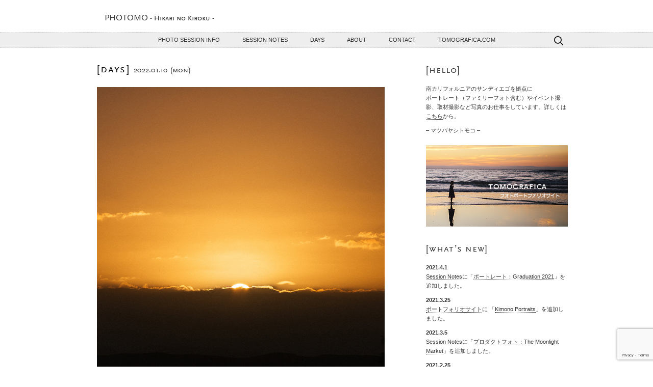

--- FILE ---
content_type: text/html; charset=UTF-8
request_url: https://www.photomo.net/
body_size: 52304
content:
<!DOCTYPE html>
<!--[if IE 7]>
<html class="ie ie7" lang="ja">
<![endif]-->
<!--[if IE 8]>
<html class="ie ie8" lang="ja">
<![endif]-->
<!--[if !(IE 7) | !(IE 8)  ]><!-->
<html lang="ja">
<!--<![endif]-->
<head>
<meta charset="UTF-8">
<meta name="viewport" content="width=device-width">
<title>PHOTOMO &#8211; Hikari no Kiroku &#8211;</title>
<link rel="profile" href="http://gmpg.org/xfn/11">
<link rel="pingback" href="https://www.photomo.net/xmlrpc.php">
<!--[if lt IE 9]>
<script src="https://www.photomo.net/wp-content/themes/photomonet/js/html5.js"></script>
<![endif]-->
<meta name='robots' content='max-image-preview:large' />
<link rel='dns-prefetch' href='//stats.wp.com' />
<link rel='dns-prefetch' href='//fonts.googleapis.com' />
<link rel='dns-prefetch' href='//v0.wordpress.com' />
<link rel="alternate" type="application/rss+xml" title="PHOTOMO &raquo; フィード" href="https://www.photomo.net/feed" />
<link rel="alternate" type="application/rss+xml" title="PHOTOMO &raquo; コメントフィード" href="https://www.photomo.net/comments/feed" />
<link rel='stylesheet' id='wp-block-library-css' href='https://www.photomo.net/wp-includes/css/dist/block-library/style.min.css?ver=6.4.7' type='text/css' media='all' />
<style id='wp-block-library-inline-css' type='text/css'>
.has-text-align-justify{text-align:justify;}
</style>
<link rel='stylesheet' id='mediaelement-css' href='https://www.photomo.net/wp-includes/js/mediaelement/mediaelementplayer-legacy.min.css?ver=4.2.17' type='text/css' media='all' />
<link rel='stylesheet' id='wp-mediaelement-css' href='https://www.photomo.net/wp-includes/js/mediaelement/wp-mediaelement.min.css?ver=6.4.7' type='text/css' media='all' />
<style id='classic-theme-styles-inline-css' type='text/css'>
/*! This file is auto-generated */
.wp-block-button__link{color:#fff;background-color:#32373c;border-radius:9999px;box-shadow:none;text-decoration:none;padding:calc(.667em + 2px) calc(1.333em + 2px);font-size:1.125em}.wp-block-file__button{background:#32373c;color:#fff;text-decoration:none}
</style>
<style id='global-styles-inline-css' type='text/css'>
body{--wp--preset--color--black: #000000;--wp--preset--color--cyan-bluish-gray: #abb8c3;--wp--preset--color--white: #ffffff;--wp--preset--color--pale-pink: #f78da7;--wp--preset--color--vivid-red: #cf2e2e;--wp--preset--color--luminous-vivid-orange: #ff6900;--wp--preset--color--luminous-vivid-amber: #fcb900;--wp--preset--color--light-green-cyan: #7bdcb5;--wp--preset--color--vivid-green-cyan: #00d084;--wp--preset--color--pale-cyan-blue: #8ed1fc;--wp--preset--color--vivid-cyan-blue: #0693e3;--wp--preset--color--vivid-purple: #9b51e0;--wp--preset--gradient--vivid-cyan-blue-to-vivid-purple: linear-gradient(135deg,rgba(6,147,227,1) 0%,rgb(155,81,224) 100%);--wp--preset--gradient--light-green-cyan-to-vivid-green-cyan: linear-gradient(135deg,rgb(122,220,180) 0%,rgb(0,208,130) 100%);--wp--preset--gradient--luminous-vivid-amber-to-luminous-vivid-orange: linear-gradient(135deg,rgba(252,185,0,1) 0%,rgba(255,105,0,1) 100%);--wp--preset--gradient--luminous-vivid-orange-to-vivid-red: linear-gradient(135deg,rgba(255,105,0,1) 0%,rgb(207,46,46) 100%);--wp--preset--gradient--very-light-gray-to-cyan-bluish-gray: linear-gradient(135deg,rgb(238,238,238) 0%,rgb(169,184,195) 100%);--wp--preset--gradient--cool-to-warm-spectrum: linear-gradient(135deg,rgb(74,234,220) 0%,rgb(151,120,209) 20%,rgb(207,42,186) 40%,rgb(238,44,130) 60%,rgb(251,105,98) 80%,rgb(254,248,76) 100%);--wp--preset--gradient--blush-light-purple: linear-gradient(135deg,rgb(255,206,236) 0%,rgb(152,150,240) 100%);--wp--preset--gradient--blush-bordeaux: linear-gradient(135deg,rgb(254,205,165) 0%,rgb(254,45,45) 50%,rgb(107,0,62) 100%);--wp--preset--gradient--luminous-dusk: linear-gradient(135deg,rgb(255,203,112) 0%,rgb(199,81,192) 50%,rgb(65,88,208) 100%);--wp--preset--gradient--pale-ocean: linear-gradient(135deg,rgb(255,245,203) 0%,rgb(182,227,212) 50%,rgb(51,167,181) 100%);--wp--preset--gradient--electric-grass: linear-gradient(135deg,rgb(202,248,128) 0%,rgb(113,206,126) 100%);--wp--preset--gradient--midnight: linear-gradient(135deg,rgb(2,3,129) 0%,rgb(40,116,252) 100%);--wp--preset--font-size--small: 13px;--wp--preset--font-size--medium: 20px;--wp--preset--font-size--large: 36px;--wp--preset--font-size--x-large: 42px;--wp--preset--spacing--20: 0.44rem;--wp--preset--spacing--30: 0.67rem;--wp--preset--spacing--40: 1rem;--wp--preset--spacing--50: 1.5rem;--wp--preset--spacing--60: 2.25rem;--wp--preset--spacing--70: 3.38rem;--wp--preset--spacing--80: 5.06rem;--wp--preset--shadow--natural: 6px 6px 9px rgba(0, 0, 0, 0.2);--wp--preset--shadow--deep: 12px 12px 50px rgba(0, 0, 0, 0.4);--wp--preset--shadow--sharp: 6px 6px 0px rgba(0, 0, 0, 0.2);--wp--preset--shadow--outlined: 6px 6px 0px -3px rgba(255, 255, 255, 1), 6px 6px rgba(0, 0, 0, 1);--wp--preset--shadow--crisp: 6px 6px 0px rgba(0, 0, 0, 1);}:where(.is-layout-flex){gap: 0.5em;}:where(.is-layout-grid){gap: 0.5em;}body .is-layout-flow > .alignleft{float: left;margin-inline-start: 0;margin-inline-end: 2em;}body .is-layout-flow > .alignright{float: right;margin-inline-start: 2em;margin-inline-end: 0;}body .is-layout-flow > .aligncenter{margin-left: auto !important;margin-right: auto !important;}body .is-layout-constrained > .alignleft{float: left;margin-inline-start: 0;margin-inline-end: 2em;}body .is-layout-constrained > .alignright{float: right;margin-inline-start: 2em;margin-inline-end: 0;}body .is-layout-constrained > .aligncenter{margin-left: auto !important;margin-right: auto !important;}body .is-layout-constrained > :where(:not(.alignleft):not(.alignright):not(.alignfull)){max-width: var(--wp--style--global--content-size);margin-left: auto !important;margin-right: auto !important;}body .is-layout-constrained > .alignwide{max-width: var(--wp--style--global--wide-size);}body .is-layout-flex{display: flex;}body .is-layout-flex{flex-wrap: wrap;align-items: center;}body .is-layout-flex > *{margin: 0;}body .is-layout-grid{display: grid;}body .is-layout-grid > *{margin: 0;}:where(.wp-block-columns.is-layout-flex){gap: 2em;}:where(.wp-block-columns.is-layout-grid){gap: 2em;}:where(.wp-block-post-template.is-layout-flex){gap: 1.25em;}:where(.wp-block-post-template.is-layout-grid){gap: 1.25em;}.has-black-color{color: var(--wp--preset--color--black) !important;}.has-cyan-bluish-gray-color{color: var(--wp--preset--color--cyan-bluish-gray) !important;}.has-white-color{color: var(--wp--preset--color--white) !important;}.has-pale-pink-color{color: var(--wp--preset--color--pale-pink) !important;}.has-vivid-red-color{color: var(--wp--preset--color--vivid-red) !important;}.has-luminous-vivid-orange-color{color: var(--wp--preset--color--luminous-vivid-orange) !important;}.has-luminous-vivid-amber-color{color: var(--wp--preset--color--luminous-vivid-amber) !important;}.has-light-green-cyan-color{color: var(--wp--preset--color--light-green-cyan) !important;}.has-vivid-green-cyan-color{color: var(--wp--preset--color--vivid-green-cyan) !important;}.has-pale-cyan-blue-color{color: var(--wp--preset--color--pale-cyan-blue) !important;}.has-vivid-cyan-blue-color{color: var(--wp--preset--color--vivid-cyan-blue) !important;}.has-vivid-purple-color{color: var(--wp--preset--color--vivid-purple) !important;}.has-black-background-color{background-color: var(--wp--preset--color--black) !important;}.has-cyan-bluish-gray-background-color{background-color: var(--wp--preset--color--cyan-bluish-gray) !important;}.has-white-background-color{background-color: var(--wp--preset--color--white) !important;}.has-pale-pink-background-color{background-color: var(--wp--preset--color--pale-pink) !important;}.has-vivid-red-background-color{background-color: var(--wp--preset--color--vivid-red) !important;}.has-luminous-vivid-orange-background-color{background-color: var(--wp--preset--color--luminous-vivid-orange) !important;}.has-luminous-vivid-amber-background-color{background-color: var(--wp--preset--color--luminous-vivid-amber) !important;}.has-light-green-cyan-background-color{background-color: var(--wp--preset--color--light-green-cyan) !important;}.has-vivid-green-cyan-background-color{background-color: var(--wp--preset--color--vivid-green-cyan) !important;}.has-pale-cyan-blue-background-color{background-color: var(--wp--preset--color--pale-cyan-blue) !important;}.has-vivid-cyan-blue-background-color{background-color: var(--wp--preset--color--vivid-cyan-blue) !important;}.has-vivid-purple-background-color{background-color: var(--wp--preset--color--vivid-purple) !important;}.has-black-border-color{border-color: var(--wp--preset--color--black) !important;}.has-cyan-bluish-gray-border-color{border-color: var(--wp--preset--color--cyan-bluish-gray) !important;}.has-white-border-color{border-color: var(--wp--preset--color--white) !important;}.has-pale-pink-border-color{border-color: var(--wp--preset--color--pale-pink) !important;}.has-vivid-red-border-color{border-color: var(--wp--preset--color--vivid-red) !important;}.has-luminous-vivid-orange-border-color{border-color: var(--wp--preset--color--luminous-vivid-orange) !important;}.has-luminous-vivid-amber-border-color{border-color: var(--wp--preset--color--luminous-vivid-amber) !important;}.has-light-green-cyan-border-color{border-color: var(--wp--preset--color--light-green-cyan) !important;}.has-vivid-green-cyan-border-color{border-color: var(--wp--preset--color--vivid-green-cyan) !important;}.has-pale-cyan-blue-border-color{border-color: var(--wp--preset--color--pale-cyan-blue) !important;}.has-vivid-cyan-blue-border-color{border-color: var(--wp--preset--color--vivid-cyan-blue) !important;}.has-vivid-purple-border-color{border-color: var(--wp--preset--color--vivid-purple) !important;}.has-vivid-cyan-blue-to-vivid-purple-gradient-background{background: var(--wp--preset--gradient--vivid-cyan-blue-to-vivid-purple) !important;}.has-light-green-cyan-to-vivid-green-cyan-gradient-background{background: var(--wp--preset--gradient--light-green-cyan-to-vivid-green-cyan) !important;}.has-luminous-vivid-amber-to-luminous-vivid-orange-gradient-background{background: var(--wp--preset--gradient--luminous-vivid-amber-to-luminous-vivid-orange) !important;}.has-luminous-vivid-orange-to-vivid-red-gradient-background{background: var(--wp--preset--gradient--luminous-vivid-orange-to-vivid-red) !important;}.has-very-light-gray-to-cyan-bluish-gray-gradient-background{background: var(--wp--preset--gradient--very-light-gray-to-cyan-bluish-gray) !important;}.has-cool-to-warm-spectrum-gradient-background{background: var(--wp--preset--gradient--cool-to-warm-spectrum) !important;}.has-blush-light-purple-gradient-background{background: var(--wp--preset--gradient--blush-light-purple) !important;}.has-blush-bordeaux-gradient-background{background: var(--wp--preset--gradient--blush-bordeaux) !important;}.has-luminous-dusk-gradient-background{background: var(--wp--preset--gradient--luminous-dusk) !important;}.has-pale-ocean-gradient-background{background: var(--wp--preset--gradient--pale-ocean) !important;}.has-electric-grass-gradient-background{background: var(--wp--preset--gradient--electric-grass) !important;}.has-midnight-gradient-background{background: var(--wp--preset--gradient--midnight) !important;}.has-small-font-size{font-size: var(--wp--preset--font-size--small) !important;}.has-medium-font-size{font-size: var(--wp--preset--font-size--medium) !important;}.has-large-font-size{font-size: var(--wp--preset--font-size--large) !important;}.has-x-large-font-size{font-size: var(--wp--preset--font-size--x-large) !important;}
.wp-block-navigation a:where(:not(.wp-element-button)){color: inherit;}
:where(.wp-block-post-template.is-layout-flex){gap: 1.25em;}:where(.wp-block-post-template.is-layout-grid){gap: 1.25em;}
:where(.wp-block-columns.is-layout-flex){gap: 2em;}:where(.wp-block-columns.is-layout-grid){gap: 2em;}
.wp-block-pullquote{font-size: 1.5em;line-height: 1.6;}
</style>
<link rel='stylesheet' id='contact-form-7-css' href='https://www.photomo.net/wp-content/plugins/contact-form-7/includes/css/styles.css?ver=5.8.4' type='text/css' media='all' />
<link rel='stylesheet' id='twentythirteen-fonts-css' href='//fonts.googleapis.com/css?family=Source+Sans+Pro%3A300%2C400%2C700%2C300italic%2C400italic%2C700italic%7CBitter%3A400%2C700&#038;subset=latin%2Clatin-ext' type='text/css' media='all' />
<link rel='stylesheet' id='genericons-css' href='https://www.photomo.net/wp-content/plugins/jetpack/_inc/genericons/genericons/genericons.css?ver=3.1' type='text/css' media='all' />
<link rel='stylesheet' id='twentythirteen-style-css' href='https://www.photomo.net/wp-content/themes/photomonet/style.css?ver=2013-07-18' type='text/css' media='all' />
<!--[if lt IE 9]>
<link rel='stylesheet' id='twentythirteen-ie-css' href='https://www.photomo.net/wp-content/themes/photomonet/css/ie.css?ver=2013-07-18' type='text/css' media='all' />
<![endif]-->
<link rel='stylesheet' id='simple-social-icons-font-css' href='https://www.photomo.net/wp-content/plugins/simple-social-icons/css/style.css?ver=3.0.2' type='text/css' media='all' />
<link rel='stylesheet' id='gca-column-styles-css' href='https://www.photomo.net/wp-content/plugins/genesis-columns-advanced/css/gca-column-styles.css?ver=6.4.7' type='text/css' media='all' />
<style id='rocket-lazyload-inline-css' type='text/css'>
.rll-youtube-player{position:relative;padding-bottom:56.23%;height:0;overflow:hidden;max-width:100%;}.rll-youtube-player iframe{position:absolute;top:0;left:0;width:100%;height:100%;z-index:100;background:0 0}.rll-youtube-player img{bottom:0;display:block;left:0;margin:auto;max-width:100%;width:100%;position:absolute;right:0;top:0;border:none;height:auto;cursor:pointer;-webkit-transition:.4s all;-moz-transition:.4s all;transition:.4s all}.rll-youtube-player img:hover{-webkit-filter:brightness(75%)}.rll-youtube-player .play{height:72px;width:72px;left:50%;top:50%;margin-left:-36px;margin-top:-36px;position:absolute;background:url(https://www.photomo.net/wp-content/plugins/rocket-lazy-load/assets/img/youtube.png) no-repeat;cursor:pointer}
</style>
<link rel='stylesheet' id='jetpack_css-css' href='https://www.photomo.net/wp-content/plugins/jetpack/css/jetpack.css?ver=12.8.2' type='text/css' media='all' />
<script type="text/javascript" src="https://www.photomo.net/wp-includes/js/jquery/jquery.min.js?ver=3.7.1" id="jquery-core-js"></script>
<script type="text/javascript" src="https://www.photomo.net/wp-includes/js/jquery/jquery-migrate.min.js?ver=3.4.1" id="jquery-migrate-js"></script>
<script type="text/javascript" src="https://www.photomo.net/wp-content/themes/photomonet/js/smoothscroll.js?ver=1.0" id="smoothscroll-js"></script>
<link rel="https://api.w.org/" href="https://www.photomo.net/wp-json/" /><link rel="EditURI" type="application/rsd+xml" title="RSD" href="https://www.photomo.net/xmlrpc.php?rsd" />
<meta name="generator" content="WordPress 6.4.7" />
<link rel='shortlink' href='https://wp.me/4myM1' />
	<style>img#wpstats{display:none}</style>
		<noscript><style id="rocket-lazyload-nojs-css">.rll-youtube-player, [data-lazy-src]{display:none !important;}</style></noscript></head>
<body class="home blog single-author sidebar">
  <div id="page" class="hfeed site">
    <header id="masthead" class="site-header" role="banner">
      <a class="home-link" href="https://www.photomo.net/" title="PHOTOMO" rel="home">
        <h1 class="site-title">PHOTOMO</h1>
        <h2 class="site-description"> - Hikari no Kiroku - </h2>
      </a>
      <div id="navbar" class="navbar">
        <nav id="site-navigation" class="navigation main-navigation" role="navigation">
          <h3 class="menu-toggle">Menu</h3>
          <a class="screen-reader-text skip-link" href="#content" title="コンテンツへ移動">コンテンツへ移動</a>
          <div class="menu-menu-1-container"><ul id="menu-menu-1" class="nav-menu"><li id="menu-item-1071" class="menu-item menu-item-type-post_type menu-item-object-page menu-item-has-children menu-item-1071"><a title="撮影内容・料金" href="https://www.photomo.net/info">Photo Session Info</a>
<ul class="sub-menu">
	<li id="menu-item-5164" class="menu-item menu-item-type-post_type menu-item-object-page menu-item-5164"><a title="ポートレート撮影" href="https://www.photomo.net/info/portrait-photography">Portraits</a></li>
	<li id="menu-item-5920" class="menu-item menu-item-type-post_type menu-item-object-page menu-item-5920"><a href="https://www.photomo.net/kimono-365-portrait-photography">Kimono Portraits</a></li>
	<li id="menu-item-5271" class="menu-item menu-item-type-post_type menu-item-object-page menu-item-5271"><a title="取材撮影" href="https://www.photomo.net/info/editorial-photography">Editorials</a></li>
	<li id="menu-item-5471" class="menu-item menu-item-type-post_type menu-item-object-page menu-item-5471"><a title="住宅・ショップ・インテリア撮影" href="https://www.photomo.net/info/architectural-interior-photography">Spaces</a></li>
	<li id="menu-item-5470" class="menu-item menu-item-type-post_type menu-item-object-page menu-item-5470"><a title="イベント撮影" href="https://www.photomo.net/info/event-photography">Events</a></li>
	<li id="menu-item-5472" class="menu-item menu-item-type-post_type menu-item-object-page menu-item-5472"><a title="商品・作品・メニュー撮影" href="https://www.photomo.net/info/product-photography">Products</a></li>
	<li id="menu-item-4948" class="menu-item menu-item-type-post_type menu-item-object-page menu-item-4948"><a href="https://www.photomo.net/info/gift-certificate">Gift Certificate</a></li>
</ul>
</li>
<li id="menu-item-4816" class="menu-item menu-item-type-taxonomy menu-item-object-category menu-item-4816"><a title="これまでの撮影サンプルと撮影メモ" href="https://www.photomo.net/topics/session-notes">Session Notes</a></li>
<li id="menu-item-1913" class="menu-item menu-item-type-taxonomy menu-item-object-category menu-item-1913"><a title="日々のできごとと一枚の写真" href="https://www.photomo.net/topics/days">Days</a></li>
<li id="menu-item-3564" class="menu-item menu-item-type-post_type menu-item-object-page menu-item-3564"><a href="https://www.photomo.net/about">About</a></li>
<li id="menu-item-272" class="menu-item menu-item-type-post_type menu-item-object-page menu-item-272"><a title="お問い合わせ" href="https://www.photomo.net/contact">Contact</a></li>
<li id="menu-item-1464" class="menu-item menu-item-type-custom menu-item-object-custom menu-item-1464"><a title="フォトポートフォリオ" href="http://www.tomografica.com">TOMOGRAFICA.COM</a></li>
</ul></div>          <form role="search" method="get" class="search-form" action="https://www.photomo.net/">
				<label>
					<span class="screen-reader-text">検索:</span>
					<input type="search" class="search-field" placeholder="検索&hellip;" value="" name="s" />
				</label>
				<input type="submit" class="search-submit" value="検索" />
			</form>        </nav><!-- #site-navigation -->
      </div><!-- #navbar -->
    </header><!-- #masthead -->
    <div id="main" class="site-main">
  <div id="primary" class="content-area">
    <div id="content" class="site-content" role="main">    
                	  <article id="post-6085" class="post-6085 post type-post status-publish format-standard hentry category-days">
 
   
 <header class="entry-header">
		<h1 class="hentry-title"><a href="https://www.photomo.net/topics/days">[DAYS]</a> <span class="hentry-meta">2022.01.10 (Mon)	</span></h1>
  </header><!-- .entry-header -->
	 <div class="entry-content">
		<p><img loading="lazy" decoding="async" data-attachment-id="6086" data-permalink="https://www.photomo.net/6085/20220101-img_0568-2" data-orig-file="https://www.photomo.net/wp-content/uploads/2022/01/20220101-IMG_0568-2.jpg" data-orig-size="800,800" data-comments-opened="0" data-image-meta="{&quot;aperture&quot;:&quot;0&quot;,&quot;credit&quot;:&quot;&quot;,&quot;camera&quot;:&quot;&quot;,&quot;caption&quot;:&quot;&quot;,&quot;created_timestamp&quot;:&quot;0&quot;,&quot;copyright&quot;:&quot;All rights reserved.&quot;,&quot;focal_length&quot;:&quot;0&quot;,&quot;iso&quot;:&quot;0&quot;,&quot;shutter_speed&quot;:&quot;0&quot;,&quot;title&quot;:&quot;&quot;,&quot;orientation&quot;:&quot;0&quot;}" data-image-title="" data-image-description="" data-image-caption="" data-medium-file="https://www.photomo.net/wp-content/uploads/2022/01/20220101-IMG_0568-2-400x400.jpg" data-large-file="https://www.photomo.net/wp-content/uploads/2022/01/20220101-IMG_0568-2-800x800.jpg" src="data:image/svg+xml,%3Csvg%20xmlns='http://www.w3.org/2000/svg'%20viewBox='0%200%20800%20800'%3E%3C/svg%3E" class="alignnone size-full wp-image-6086" alt="" width="800" height="800" data-lazy-srcset="https://www.photomo.net/wp-content/uploads/2022/01/20220101-IMG_0568-2.jpg 800w, https://www.photomo.net/wp-content/uploads/2022/01/20220101-IMG_0568-2-400x400.jpg 400w, https://www.photomo.net/wp-content/uploads/2022/01/20220101-IMG_0568-2-150x150.jpg 150w, https://www.photomo.net/wp-content/uploads/2022/01/20220101-IMG_0568-2-218x218.jpg 218w" data-lazy-sizes="(max-width: 800px) 100vw, 800px" data-lazy-src="https://www.photomo.net/wp-content/uploads/2022/01/20220101-IMG_0568-2.jpg" /><noscript><img loading="lazy" decoding="async" data-attachment-id="6086" data-permalink="https://www.photomo.net/6085/20220101-img_0568-2" data-orig-file="https://www.photomo.net/wp-content/uploads/2022/01/20220101-IMG_0568-2.jpg" data-orig-size="800,800" data-comments-opened="0" data-image-meta="{&quot;aperture&quot;:&quot;0&quot;,&quot;credit&quot;:&quot;&quot;,&quot;camera&quot;:&quot;&quot;,&quot;caption&quot;:&quot;&quot;,&quot;created_timestamp&quot;:&quot;0&quot;,&quot;copyright&quot;:&quot;All rights reserved.&quot;,&quot;focal_length&quot;:&quot;0&quot;,&quot;iso&quot;:&quot;0&quot;,&quot;shutter_speed&quot;:&quot;0&quot;,&quot;title&quot;:&quot;&quot;,&quot;orientation&quot;:&quot;0&quot;}" data-image-title="" data-image-description="" data-image-caption="" data-medium-file="https://www.photomo.net/wp-content/uploads/2022/01/20220101-IMG_0568-2-400x400.jpg" data-large-file="https://www.photomo.net/wp-content/uploads/2022/01/20220101-IMG_0568-2-800x800.jpg" src="https://www.photomo.net/wp-content/uploads/2022/01/20220101-IMG_0568-2.jpg" class="alignnone size-full wp-image-6086" alt="" width="800" height="800" srcset="https://www.photomo.net/wp-content/uploads/2022/01/20220101-IMG_0568-2.jpg 800w, https://www.photomo.net/wp-content/uploads/2022/01/20220101-IMG_0568-2-400x400.jpg 400w, https://www.photomo.net/wp-content/uploads/2022/01/20220101-IMG_0568-2-150x150.jpg 150w, https://www.photomo.net/wp-content/uploads/2022/01/20220101-IMG_0568-2-218x218.jpg 218w" sizes="(max-width: 800px) 100vw, 800px" /></noscript></p>
<p>2022年が始まった、と思ったらすでに10日。<br />
スタートダッシュはもともとするつもりはなかったけれど、思ったよりのんびりしてる。<br />
まだまだ今年はどんな年にしようか考え中。<br />
とりあえず、コロナどっか行ってください。</p>
<p>今年もどうぞよろしくお願いします。</p>
		<p><a href="https://www.photomo.net/topics/days"><strong>Read More My Days &rarr;</strong></a></p> 
		
  </div><!-- .entry-content -->
	</article><!-- #post -->
    	  <article id="post-6070" class="post-6070 post type-post status-publish format-standard has-post-thumbnail hentry category-days">
 
   
 <header class="entry-header">
		<h1 class="hentry-title"><a href="https://www.photomo.net/topics/days">[DAYS]</a> <span class="hentry-meta">2021.10.01 (Fri)	</span></h1>
  </header><!-- .entry-header -->
	 <div class="entry-content">
		<p><img loading="lazy" decoding="async" data-attachment-id="6071" data-permalink="https://www.photomo.net/6070/img_8271" data-orig-file="https://www.photomo.net/wp-content/uploads/2021/10/IMG_8271.jpg" data-orig-size="800,800" data-comments-opened="0" data-image-meta="{&quot;aperture&quot;:&quot;0&quot;,&quot;credit&quot;:&quot;&quot;,&quot;camera&quot;:&quot;&quot;,&quot;caption&quot;:&quot;&quot;,&quot;created_timestamp&quot;:&quot;0&quot;,&quot;copyright&quot;:&quot;Copyright 2021. All rights reserved.&quot;,&quot;focal_length&quot;:&quot;0&quot;,&quot;iso&quot;:&quot;0&quot;,&quot;shutter_speed&quot;:&quot;0&quot;,&quot;title&quot;:&quot;&quot;,&quot;orientation&quot;:&quot;0&quot;}" data-image-title="" data-image-description="" data-image-caption="" data-medium-file="https://www.photomo.net/wp-content/uploads/2021/10/IMG_8271-400x400.jpg" data-large-file="https://www.photomo.net/wp-content/uploads/2021/10/IMG_8271-800x800.jpg" src="data:image/svg+xml,%3Csvg%20xmlns='http://www.w3.org/2000/svg'%20viewBox='0%200%20800%20800'%3E%3C/svg%3E" alt="" width="800" height="800" class="alignnone size-full wp-image-6071" data-lazy-srcset="https://www.photomo.net/wp-content/uploads/2021/10/IMG_8271.jpg 800w, https://www.photomo.net/wp-content/uploads/2021/10/IMG_8271-400x400.jpg 400w, https://www.photomo.net/wp-content/uploads/2021/10/IMG_8271-150x150.jpg 150w, https://www.photomo.net/wp-content/uploads/2021/10/IMG_8271-218x218.jpg 218w" data-lazy-sizes="(max-width: 800px) 100vw, 800px" data-lazy-src="https://www.photomo.net/wp-content/uploads/2021/10/IMG_8271.jpg" /><noscript><img loading="lazy" decoding="async" data-attachment-id="6071" data-permalink="https://www.photomo.net/6070/img_8271" data-orig-file="https://www.photomo.net/wp-content/uploads/2021/10/IMG_8271.jpg" data-orig-size="800,800" data-comments-opened="0" data-image-meta="{&quot;aperture&quot;:&quot;0&quot;,&quot;credit&quot;:&quot;&quot;,&quot;camera&quot;:&quot;&quot;,&quot;caption&quot;:&quot;&quot;,&quot;created_timestamp&quot;:&quot;0&quot;,&quot;copyright&quot;:&quot;Copyright 2021. All rights reserved.&quot;,&quot;focal_length&quot;:&quot;0&quot;,&quot;iso&quot;:&quot;0&quot;,&quot;shutter_speed&quot;:&quot;0&quot;,&quot;title&quot;:&quot;&quot;,&quot;orientation&quot;:&quot;0&quot;}" data-image-title="" data-image-description="" data-image-caption="" data-medium-file="https://www.photomo.net/wp-content/uploads/2021/10/IMG_8271-400x400.jpg" data-large-file="https://www.photomo.net/wp-content/uploads/2021/10/IMG_8271-800x800.jpg" src="https://www.photomo.net/wp-content/uploads/2021/10/IMG_8271.jpg" alt="" width="800" height="800" class="alignnone size-full wp-image-6071" srcset="https://www.photomo.net/wp-content/uploads/2021/10/IMG_8271.jpg 800w, https://www.photomo.net/wp-content/uploads/2021/10/IMG_8271-400x400.jpg 400w, https://www.photomo.net/wp-content/uploads/2021/10/IMG_8271-150x150.jpg 150w, https://www.photomo.net/wp-content/uploads/2021/10/IMG_8271-218x218.jpg 218w" sizes="(max-width: 800px) 100vw, 800px" /></noscript></p>
<p>2021年も残り３ヶ月。<br />
ここから先は、毎年あっという間に年末に突入してしまうので、いろいろやり残しのないようにしていこう。</p>
<p>去年に続いて今年も日本への一時帰国は断念。<br />
来年こそは帰れますように。</p>
		<p><a href="https://www.photomo.net/topics/days"><strong>Read More My Days &rarr;</strong></a></p> 
		
  </div><!-- .entry-content -->
	</article><!-- #post -->
    	  <article id="post-6045" class="post-6045 post type-post status-publish format-standard has-post-thumbnail hentry category-days tag-4th-of-july tag-fireworks">
 
   
 <header class="entry-header">
		<h1 class="hentry-title"><a href="https://www.photomo.net/topics/days">[DAYS]</a> <span class="hentry-meta">2021.07.04 (Sun)	</span></h1>
  </header><!-- .entry-header -->
	 <div class="entry-content">
		<p><img loading="lazy" decoding="async" data-attachment-id="6046" data-permalink="https://www.photomo.net/6045/20210704-fireworks" data-orig-file="https://www.photomo.net/wp-content/uploads/2021/07/20210704-fireworks.jpg" data-orig-size="800,533" data-comments-opened="0" data-image-meta="{&quot;aperture&quot;:&quot;0&quot;,&quot;credit&quot;:&quot;&quot;,&quot;camera&quot;:&quot;&quot;,&quot;caption&quot;:&quot;&quot;,&quot;created_timestamp&quot;:&quot;0&quot;,&quot;copyright&quot;:&quot;&quot;,&quot;focal_length&quot;:&quot;0&quot;,&quot;iso&quot;:&quot;0&quot;,&quot;shutter_speed&quot;:&quot;0&quot;,&quot;title&quot;:&quot;&quot;,&quot;orientation&quot;:&quot;0&quot;}" data-image-title="" data-image-description="" data-image-caption="" data-medium-file="https://www.photomo.net/wp-content/uploads/2021/07/20210704-fireworks-400x267.jpg" data-large-file="https://www.photomo.net/wp-content/uploads/2021/07/20210704-fireworks.jpg" src="data:image/svg+xml,%3Csvg%20xmlns='http://www.w3.org/2000/svg'%20viewBox='0%200%20800%20533'%3E%3C/svg%3E" alt="" width="800" height="533" class="alignnone size-full wp-image-6046" data-lazy-srcset="https://www.photomo.net/wp-content/uploads/2021/07/20210704-fireworks.jpg 800w, https://www.photomo.net/wp-content/uploads/2021/07/20210704-fireworks-400x267.jpg 400w, https://www.photomo.net/wp-content/uploads/2021/07/20210704-fireworks-290x193.jpg 290w" data-lazy-sizes="(max-width: 800px) 100vw, 800px" data-lazy-src="https://www.photomo.net/wp-content/uploads/2021/07/20210704-fireworks.jpg" /><noscript><img loading="lazy" decoding="async" data-attachment-id="6046" data-permalink="https://www.photomo.net/6045/20210704-fireworks" data-orig-file="https://www.photomo.net/wp-content/uploads/2021/07/20210704-fireworks.jpg" data-orig-size="800,533" data-comments-opened="0" data-image-meta="{&quot;aperture&quot;:&quot;0&quot;,&quot;credit&quot;:&quot;&quot;,&quot;camera&quot;:&quot;&quot;,&quot;caption&quot;:&quot;&quot;,&quot;created_timestamp&quot;:&quot;0&quot;,&quot;copyright&quot;:&quot;&quot;,&quot;focal_length&quot;:&quot;0&quot;,&quot;iso&quot;:&quot;0&quot;,&quot;shutter_speed&quot;:&quot;0&quot;,&quot;title&quot;:&quot;&quot;,&quot;orientation&quot;:&quot;0&quot;}" data-image-title="" data-image-description="" data-image-caption="" data-medium-file="https://www.photomo.net/wp-content/uploads/2021/07/20210704-fireworks-400x267.jpg" data-large-file="https://www.photomo.net/wp-content/uploads/2021/07/20210704-fireworks.jpg" src="https://www.photomo.net/wp-content/uploads/2021/07/20210704-fireworks.jpg" alt="" width="800" height="533" class="alignnone size-full wp-image-6046" srcset="https://www.photomo.net/wp-content/uploads/2021/07/20210704-fireworks.jpg 800w, https://www.photomo.net/wp-content/uploads/2021/07/20210704-fireworks-400x267.jpg 400w, https://www.photomo.net/wp-content/uploads/2021/07/20210704-fireworks-290x193.jpg 290w" sizes="(max-width: 800px) 100vw, 800px" /></noscript></p>
<p>7月4日はアメリカの独立記念日。</p>
<p>去年はコロナパンデミックの真っ只中で、人と会うことも出かけることもできず寂しい想いをした人も多かったはず。私たちも例年近くの公園に出かけて、そこに集まった人たちと一緒に花火を見るのが恒例でしたが、さすがにおとなしく家で過ごしました。そのおかげで、というのはちょっと変ですが、家の2階の窓から花火が見えることを発見して、ちょっと得した気分になりました。</p>
<p>そんなわけで今年も家の窓から花火鑑賞。<br />
まだまだコロナ感染者はなくなりませんが、ワクチンのおかげでずいぶんと気分が楽になりました。お祭り気分の人たちが増えてきていますが、どうぞこのままリバウンドすることなく収束しますように。</p>
		<p><a href="https://www.photomo.net/topics/days"><strong>Read More My Days &rarr;</strong></a></p> 
		
  </div><!-- .entry-content -->
	</article><!-- #post -->
    	  <article id="post-5989" class="post-5989 post type-post status-publish format-standard has-post-thumbnail hentry category-days">
 
   
 <header class="entry-header">
		<h1 class="hentry-title"><a href="https://www.photomo.net/topics/days">[DAYS]</a> <span class="hentry-meta">2021.04.01 (Thu)	</span></h1>
  </header><!-- .entry-header -->
	 <div class="entry-content">
		<p><img loading="lazy" decoding="async" data-attachment-id="5990" data-permalink="https://www.photomo.net/5989/img_6014" data-orig-file="https://www.photomo.net/wp-content/uploads/2021/04/IMG_6014.jpg" data-orig-size="800,800" data-comments-opened="0" data-image-meta="{&quot;aperture&quot;:&quot;0&quot;,&quot;credit&quot;:&quot;&quot;,&quot;camera&quot;:&quot;&quot;,&quot;caption&quot;:&quot;&quot;,&quot;created_timestamp&quot;:&quot;0&quot;,&quot;copyright&quot;:&quot;&quot;,&quot;focal_length&quot;:&quot;0&quot;,&quot;iso&quot;:&quot;0&quot;,&quot;shutter_speed&quot;:&quot;0&quot;,&quot;title&quot;:&quot;&quot;,&quot;orientation&quot;:&quot;0&quot;}" data-image-title="IMG_6014" data-image-description="" data-image-caption="" data-medium-file="https://www.photomo.net/wp-content/uploads/2021/04/IMG_6014-400x400.jpg" data-large-file="https://www.photomo.net/wp-content/uploads/2021/04/IMG_6014-800x800.jpg" src="data:image/svg+xml,%3Csvg%20xmlns='http://www.w3.org/2000/svg'%20viewBox='0%200%20800%20800'%3E%3C/svg%3E" alt="" width="800" height="800" class="alignnone size-full wp-image-5990" data-lazy-srcset="https://www.photomo.net/wp-content/uploads/2021/04/IMG_6014.jpg 800w, https://www.photomo.net/wp-content/uploads/2021/04/IMG_6014-400x400.jpg 400w, https://www.photomo.net/wp-content/uploads/2021/04/IMG_6014-150x150.jpg 150w, https://www.photomo.net/wp-content/uploads/2021/04/IMG_6014-218x218.jpg 218w" data-lazy-sizes="(max-width: 800px) 100vw, 800px" data-lazy-src="https://www.photomo.net/wp-content/uploads/2021/04/IMG_6014.jpg" /><noscript><img loading="lazy" decoding="async" data-attachment-id="5990" data-permalink="https://www.photomo.net/5989/img_6014" data-orig-file="https://www.photomo.net/wp-content/uploads/2021/04/IMG_6014.jpg" data-orig-size="800,800" data-comments-opened="0" data-image-meta="{&quot;aperture&quot;:&quot;0&quot;,&quot;credit&quot;:&quot;&quot;,&quot;camera&quot;:&quot;&quot;,&quot;caption&quot;:&quot;&quot;,&quot;created_timestamp&quot;:&quot;0&quot;,&quot;copyright&quot;:&quot;&quot;,&quot;focal_length&quot;:&quot;0&quot;,&quot;iso&quot;:&quot;0&quot;,&quot;shutter_speed&quot;:&quot;0&quot;,&quot;title&quot;:&quot;&quot;,&quot;orientation&quot;:&quot;0&quot;}" data-image-title="IMG_6014" data-image-description="" data-image-caption="" data-medium-file="https://www.photomo.net/wp-content/uploads/2021/04/IMG_6014-400x400.jpg" data-large-file="https://www.photomo.net/wp-content/uploads/2021/04/IMG_6014-800x800.jpg" src="https://www.photomo.net/wp-content/uploads/2021/04/IMG_6014.jpg" alt="" width="800" height="800" class="alignnone size-full wp-image-5990" srcset="https://www.photomo.net/wp-content/uploads/2021/04/IMG_6014.jpg 800w, https://www.photomo.net/wp-content/uploads/2021/04/IMG_6014-400x400.jpg 400w, https://www.photomo.net/wp-content/uploads/2021/04/IMG_6014-150x150.jpg 150w, https://www.photomo.net/wp-content/uploads/2021/04/IMG_6014-218x218.jpg 218w" sizes="(max-width: 800px) 100vw, 800px" /></noscript></p>
<p>2021年も4分の1が過ぎて、4月が始まりました。<br />
カリフォルニアではコロナウィルス対策のワクチンの接種も少しずつ進んで、今月15日からは16才以上であれば誰でも受けることができるようになります。<br />
まだまだ長い道のり。それでも一年前の今頃よりは、気分的にはずいぶん楽になってきました。</p>
<p>今日は30℃超えの夏のような一日。<br />
本格的な夏がやって来る前に、もっともっと安心して過ごせる日々になりますように。</p>
		<p><a href="https://www.photomo.net/topics/days"><strong>Read More My Days &rarr;</strong></a></p> 
		
  </div><!-- .entry-content -->
	</article><!-- #post -->
    	  <article id="post-5975" class="post-5975 post type-post status-publish format-standard has-post-thumbnail hentry category-days">
 
   
 <header class="entry-header">
		<h1 class="hentry-title"><a href="https://www.photomo.net/topics/days">[DAYS]</a> <span class="hentry-meta">2021.03.29 (Mon)	</span></h1>
  </header><!-- .entry-header -->
	 <div class="entry-content">
		<p><img loading="lazy" decoding="async" data-attachment-id="5976" data-permalink="https://www.photomo.net/5975/img_4293" data-orig-file="https://www.photomo.net/wp-content/uploads/2021/03/IMG_4293.jpg" data-orig-size="800,800" data-comments-opened="0" data-image-meta="{&quot;aperture&quot;:&quot;0&quot;,&quot;credit&quot;:&quot;&quot;,&quot;camera&quot;:&quot;&quot;,&quot;caption&quot;:&quot;&quot;,&quot;created_timestamp&quot;:&quot;0&quot;,&quot;copyright&quot;:&quot;Copyright 2020. All rights reserved.&quot;,&quot;focal_length&quot;:&quot;0&quot;,&quot;iso&quot;:&quot;0&quot;,&quot;shutter_speed&quot;:&quot;0&quot;,&quot;title&quot;:&quot;&quot;,&quot;orientation&quot;:&quot;0&quot;}" data-image-title="IMG_4293" data-image-description="" data-image-caption="" data-medium-file="https://www.photomo.net/wp-content/uploads/2021/03/IMG_4293-400x400.jpg" data-large-file="https://www.photomo.net/wp-content/uploads/2021/03/IMG_4293-800x800.jpg" src="data:image/svg+xml,%3Csvg%20xmlns='http://www.w3.org/2000/svg'%20viewBox='0%200%20800%20800'%3E%3C/svg%3E" alt="" width="800" height="800" class="alignnone size-full wp-image-5976" data-lazy-srcset="https://www.photomo.net/wp-content/uploads/2021/03/IMG_4293.jpg 800w, https://www.photomo.net/wp-content/uploads/2021/03/IMG_4293-400x400.jpg 400w, https://www.photomo.net/wp-content/uploads/2021/03/IMG_4293-150x150.jpg 150w, https://www.photomo.net/wp-content/uploads/2021/03/IMG_4293-218x218.jpg 218w" data-lazy-sizes="(max-width: 800px) 100vw, 800px" data-lazy-src="https://www.photomo.net/wp-content/uploads/2021/03/IMG_4293.jpg" /><noscript><img loading="lazy" decoding="async" data-attachment-id="5976" data-permalink="https://www.photomo.net/5975/img_4293" data-orig-file="https://www.photomo.net/wp-content/uploads/2021/03/IMG_4293.jpg" data-orig-size="800,800" data-comments-opened="0" data-image-meta="{&quot;aperture&quot;:&quot;0&quot;,&quot;credit&quot;:&quot;&quot;,&quot;camera&quot;:&quot;&quot;,&quot;caption&quot;:&quot;&quot;,&quot;created_timestamp&quot;:&quot;0&quot;,&quot;copyright&quot;:&quot;Copyright 2020. All rights reserved.&quot;,&quot;focal_length&quot;:&quot;0&quot;,&quot;iso&quot;:&quot;0&quot;,&quot;shutter_speed&quot;:&quot;0&quot;,&quot;title&quot;:&quot;&quot;,&quot;orientation&quot;:&quot;0&quot;}" data-image-title="IMG_4293" data-image-description="" data-image-caption="" data-medium-file="https://www.photomo.net/wp-content/uploads/2021/03/IMG_4293-400x400.jpg" data-large-file="https://www.photomo.net/wp-content/uploads/2021/03/IMG_4293-800x800.jpg" src="https://www.photomo.net/wp-content/uploads/2021/03/IMG_4293.jpg" alt="" width="800" height="800" class="alignnone size-full wp-image-5976" srcset="https://www.photomo.net/wp-content/uploads/2021/03/IMG_4293.jpg 800w, https://www.photomo.net/wp-content/uploads/2021/03/IMG_4293-400x400.jpg 400w, https://www.photomo.net/wp-content/uploads/2021/03/IMG_4293-150x150.jpg 150w, https://www.photomo.net/wp-content/uploads/2021/03/IMG_4293-218x218.jpg 218w" sizes="(max-width: 800px) 100vw, 800px" /></noscript></p>
<p>MotoGP 2021年のシーズンがついに始まった。<br />
オースティンでのアメリカズGPはキャンセルされてしまったけれど、去年はコロナウィルスのロックダウンで開幕戦が7月だったことを思えば、この時期に無事に開幕されたことがとても嬉しい。</p>
<p>2015年からずっとチーム・スズキを応援していて、去年はまさかのジョアン・ミルのチャンピオンで、大興奮のシーズン。先週開幕前のテストでは今ひとつな感じだったスズキのふたり、第1戦のカタールGPは表彰台には届かなかったけど、良い雰囲気で終わったので次のレースが楽しみ。11月には今年も良いシーズンだったと喜べますように。</p>
		<p><a href="https://www.photomo.net/topics/days"><strong>Read More My Days &rarr;</strong></a></p> 
		
  </div><!-- .entry-content -->
	</article><!-- #post -->
    	  <article id="post-5868" class="post-5868 post type-post status-publish format-standard hentry category-days">
 
   
 <header class="entry-header">
		<h1 class="hentry-title"><a href="https://www.photomo.net/topics/days">[DAYS]</a> <span class="hentry-meta">2021.01.04 (Mon)	</span></h1>
  </header><!-- .entry-header -->
	 <div class="entry-content">
		
<figure class="wp-block-image size-full"><img loading="lazy" decoding="async" width="800" height="800" data-attachment-id="5869" data-permalink="https://www.photomo.net/5868/img_4419" data-orig-file="https://www.photomo.net/wp-content/uploads/2021/01/IMG_4419.jpg" data-orig-size="800,800" data-comments-opened="0" data-image-meta="{&quot;aperture&quot;:&quot;0&quot;,&quot;credit&quot;:&quot;&quot;,&quot;camera&quot;:&quot;&quot;,&quot;caption&quot;:&quot;&quot;,&quot;created_timestamp&quot;:&quot;0&quot;,&quot;copyright&quot;:&quot;&quot;,&quot;focal_length&quot;:&quot;0&quot;,&quot;iso&quot;:&quot;0&quot;,&quot;shutter_speed&quot;:&quot;0&quot;,&quot;title&quot;:&quot;&quot;,&quot;orientation&quot;:&quot;0&quot;}" data-image-title="IMG_4419" data-image-description="" data-image-caption="" data-medium-file="https://www.photomo.net/wp-content/uploads/2021/01/IMG_4419-400x400.jpg" data-large-file="https://www.photomo.net/wp-content/uploads/2021/01/IMG_4419-800x800.jpg" src="data:image/svg+xml,%3Csvg%20xmlns='http://www.w3.org/2000/svg'%20viewBox='0%200%20800%20800'%3E%3C/svg%3E" alt="Happy 2021" class="wp-image-5869" data-lazy-srcset="https://www.photomo.net/wp-content/uploads/2021/01/IMG_4419.jpg 800w, https://www.photomo.net/wp-content/uploads/2021/01/IMG_4419-400x400.jpg 400w, https://www.photomo.net/wp-content/uploads/2021/01/IMG_4419-150x150.jpg 150w, https://www.photomo.net/wp-content/uploads/2021/01/IMG_4419-218x218.jpg 218w" data-lazy-sizes="(max-width: 800px) 100vw, 800px" data-lazy-src="https://www.photomo.net/wp-content/uploads/2021/01/IMG_4419.jpg" /><noscript><img loading="lazy" decoding="async" width="800" height="800" data-attachment-id="5869" data-permalink="https://www.photomo.net/5868/img_4419" data-orig-file="https://www.photomo.net/wp-content/uploads/2021/01/IMG_4419.jpg" data-orig-size="800,800" data-comments-opened="0" data-image-meta="{&quot;aperture&quot;:&quot;0&quot;,&quot;credit&quot;:&quot;&quot;,&quot;camera&quot;:&quot;&quot;,&quot;caption&quot;:&quot;&quot;,&quot;created_timestamp&quot;:&quot;0&quot;,&quot;copyright&quot;:&quot;&quot;,&quot;focal_length&quot;:&quot;0&quot;,&quot;iso&quot;:&quot;0&quot;,&quot;shutter_speed&quot;:&quot;0&quot;,&quot;title&quot;:&quot;&quot;,&quot;orientation&quot;:&quot;0&quot;}" data-image-title="IMG_4419" data-image-description="" data-image-caption="" data-medium-file="https://www.photomo.net/wp-content/uploads/2021/01/IMG_4419-400x400.jpg" data-large-file="https://www.photomo.net/wp-content/uploads/2021/01/IMG_4419-800x800.jpg" src="https://www.photomo.net/wp-content/uploads/2021/01/IMG_4419.jpg" alt="Happy 2021" class="wp-image-5869" srcset="https://www.photomo.net/wp-content/uploads/2021/01/IMG_4419.jpg 800w, https://www.photomo.net/wp-content/uploads/2021/01/IMG_4419-400x400.jpg 400w, https://www.photomo.net/wp-content/uploads/2021/01/IMG_4419-150x150.jpg 150w, https://www.photomo.net/wp-content/uploads/2021/01/IMG_4419-218x218.jpg 218w" sizes="(max-width: 800px) 100vw, 800px" /></noscript></figure>



<p>明けましておめでとうございます。</p>



<p>現実か現実じゃないのかわからないようなことが次から次へと起こった2020年。<br>それでも時間は確実に流れて、2021年がやってきました。</p>



<p>ロックダウンの影響もあって買い物にも行きづらく、お正月準備は全てスルー。特別なことは何もしないまま三ヶ日をのんびりと過ごしました。</p>



<p>年が明けてもコロナがなくなるわけではなく、まだまだ落ち着かない日々が続く模様。息を潜めているのもそろそろ苦しくなってきたので、細心の注意を払いつつ、できること、やりたいことを少しずつ進めていこうと思います。</p>



<p>本年もどうぞよろしくお願い申し上げます。</p>
		<p><a href="https://www.photomo.net/topics/days"><strong>Read More My Days &rarr;</strong></a></p> 
		
  </div><!-- .entry-content -->
	</article><!-- #post -->
    	  <article id="post-5792" class="post-5792 post type-post status-publish format-standard has-post-thumbnail hentry category-days">
 
   
 <header class="entry-header">
		<h1 class="hentry-title"><a href="https://www.photomo.net/topics/days">[DAYS]</a> <span class="hentry-meta">2020.09.01 (Tue)	</span></h1>
  </header><!-- .entry-header -->
	 <div class="entry-content">
		<p><img loading="lazy" decoding="async" data-attachment-id="5795" data-permalink="https://www.photomo.net/5792/img_3344" data-orig-file="https://www.photomo.net/wp-content/uploads/2020/09/IMG_3344.jpg" data-orig-size="800,800" data-comments-opened="0" data-image-meta="{&quot;aperture&quot;:&quot;0&quot;,&quot;credit&quot;:&quot;&quot;,&quot;camera&quot;:&quot;&quot;,&quot;caption&quot;:&quot;&quot;,&quot;created_timestamp&quot;:&quot;0&quot;,&quot;copyright&quot;:&quot;Copyright 2020. All rights reserved.&quot;,&quot;focal_length&quot;:&quot;0&quot;,&quot;iso&quot;:&quot;0&quot;,&quot;shutter_speed&quot;:&quot;0&quot;,&quot;title&quot;:&quot;&quot;,&quot;orientation&quot;:&quot;0&quot;}" data-image-title="IMG_3344" data-image-description="" data-image-caption="" data-medium-file="https://www.photomo.net/wp-content/uploads/2020/09/IMG_3344-400x400.jpg" data-large-file="https://www.photomo.net/wp-content/uploads/2020/09/IMG_3344-800x800.jpg" src="data:image/svg+xml,%3Csvg%20xmlns='http://www.w3.org/2000/svg'%20viewBox='0%200%20800%20800'%3E%3C/svg%3E" alt="" width="800" height="800" class="alignnone size-full wp-image-5795" data-lazy-srcset="https://www.photomo.net/wp-content/uploads/2020/09/IMG_3344.jpg 800w, https://www.photomo.net/wp-content/uploads/2020/09/IMG_3344-400x400.jpg 400w, https://www.photomo.net/wp-content/uploads/2020/09/IMG_3344-150x150.jpg 150w, https://www.photomo.net/wp-content/uploads/2020/09/IMG_3344-218x218.jpg 218w" data-lazy-sizes="(max-width: 800px) 100vw, 800px" data-lazy-src="https://www.photomo.net/wp-content/uploads/2020/09/IMG_3344.jpg" /><noscript><img loading="lazy" decoding="async" data-attachment-id="5795" data-permalink="https://www.photomo.net/5792/img_3344" data-orig-file="https://www.photomo.net/wp-content/uploads/2020/09/IMG_3344.jpg" data-orig-size="800,800" data-comments-opened="0" data-image-meta="{&quot;aperture&quot;:&quot;0&quot;,&quot;credit&quot;:&quot;&quot;,&quot;camera&quot;:&quot;&quot;,&quot;caption&quot;:&quot;&quot;,&quot;created_timestamp&quot;:&quot;0&quot;,&quot;copyright&quot;:&quot;Copyright 2020. All rights reserved.&quot;,&quot;focal_length&quot;:&quot;0&quot;,&quot;iso&quot;:&quot;0&quot;,&quot;shutter_speed&quot;:&quot;0&quot;,&quot;title&quot;:&quot;&quot;,&quot;orientation&quot;:&quot;0&quot;}" data-image-title="IMG_3344" data-image-description="" data-image-caption="" data-medium-file="https://www.photomo.net/wp-content/uploads/2020/09/IMG_3344-400x400.jpg" data-large-file="https://www.photomo.net/wp-content/uploads/2020/09/IMG_3344-800x800.jpg" src="https://www.photomo.net/wp-content/uploads/2020/09/IMG_3344.jpg" alt="" width="800" height="800" class="alignnone size-full wp-image-5795" srcset="https://www.photomo.net/wp-content/uploads/2020/09/IMG_3344.jpg 800w, https://www.photomo.net/wp-content/uploads/2020/09/IMG_3344-400x400.jpg 400w, https://www.photomo.net/wp-content/uploads/2020/09/IMG_3344-150x150.jpg 150w, https://www.photomo.net/wp-content/uploads/2020/09/IMG_3344-218x218.jpg 218w" sizes="(max-width: 800px) 100vw, 800px" /></noscript></p>
<p>今日から9月。<br />
カリフォルニアでロックダウンが宣言されて、不思議な生活が始まってそろそろ半年。人と会うことが難しくなり、撮影のご依頼をいただいてもすぐにはお受けできない毎日が続いています。こんな状態になって、私がやっている写真のお仕事は「人と会う」・「外に出かける」ことができるというのが、大きな割合を占めているんだなと改めて感じました。</p>
<p>ふだんより時間が自由になったので、春先は今までの写真の整理とバックアップをぼちぼちとやったり、お家の片付けをしたり。8月に入ってからは、もう少し生活のリズムを整理しようと朝やることを見直してみました。モーニング・ルーティンといわれてるやつですね。</p>
<p>朝目が覚めてから。まず水を飲み、洗顔などをすませて、朝のコーヒーの準備。豆から挽いてドリップします。メールのチェックだけをすませて、朝のお散歩。家の近所をその日の気分で適当に歩きます。時間は１時間ほど、歩数にして7000歩から8000歩、距離にすると５キロちょっと。家に戻ったら、洗濯機を回しながら掃除。整理整頓は好きですが、掃除はあんまり好きではなく今までずいぶん手抜きをしてい他ので、この機会にお掃除は毎日しようと決めました。掃除機は面倒なので、フローリングワイパーで。何かで読んだのですが、一日おきや週２回と決めるよりも、毎日と決めてしまったほうが考えなくてもいいそうです。やってみると確かにその通りで、ひと月続けることができました。最後は洗濯物を干して終了。このルーティンがちょうど３時間で、私的にはいい感じかなぁと思っています。</p>
<p>次はトレーニング・ルーティンを、と思ったり思わなかったり。</p>
		<p><a href="https://www.photomo.net/topics/days"><strong>Read More My Days &rarr;</strong></a></p> 
		
  </div><!-- .entry-content -->
	</article><!-- #post -->
    	  <article id="post-5777" class="post-5777 post type-post status-publish format-standard has-post-thumbnail hentry category-days tag-agave tag-hummingbird tag-rabbit-rabbit tag-322 tag-321">
 
   
 <header class="entry-header">
		<h1 class="hentry-title"><a href="https://www.photomo.net/topics/days">[DAYS]</a> <span class="hentry-meta">2020.02.01 (Sat)	</span></h1>
  </header><!-- .entry-header -->
	 <div class="entry-content">
		<p><img loading="lazy" decoding="async" data-attachment-id="5778" data-permalink="https://www.photomo.net/5777/img_0542" data-orig-file="https://www.photomo.net/wp-content/uploads/2020/02/IMG_0542.jpg" data-orig-size="800,800" data-comments-opened="0" data-image-meta="{&quot;aperture&quot;:&quot;0&quot;,&quot;credit&quot;:&quot;&quot;,&quot;camera&quot;:&quot;&quot;,&quot;caption&quot;:&quot;&quot;,&quot;created_timestamp&quot;:&quot;0&quot;,&quot;copyright&quot;:&quot;&quot;,&quot;focal_length&quot;:&quot;0&quot;,&quot;iso&quot;:&quot;0&quot;,&quot;shutter_speed&quot;:&quot;0&quot;,&quot;title&quot;:&quot;&quot;,&quot;orientation&quot;:&quot;0&quot;}" data-image-title="IMG_0542" data-image-description="" data-image-caption="" data-medium-file="https://www.photomo.net/wp-content/uploads/2020/02/IMG_0542-400x400.jpg" data-large-file="https://www.photomo.net/wp-content/uploads/2020/02/IMG_0542-800x800.jpg" src="data:image/svg+xml,%3Csvg%20xmlns='http://www.w3.org/2000/svg'%20viewBox='0%200%20800%20800'%3E%3C/svg%3E" alt="" width="800" height="800" class="alignnone size-full wp-image-5778" data-lazy-srcset="https://www.photomo.net/wp-content/uploads/2020/02/IMG_0542.jpg 800w, https://www.photomo.net/wp-content/uploads/2020/02/IMG_0542-400x400.jpg 400w, https://www.photomo.net/wp-content/uploads/2020/02/IMG_0542-150x150.jpg 150w, https://www.photomo.net/wp-content/uploads/2020/02/IMG_0542-218x218.jpg 218w" data-lazy-sizes="(max-width: 800px) 100vw, 800px" data-lazy-src="https://www.photomo.net/wp-content/uploads/2020/02/IMG_0542.jpg" /><noscript><img loading="lazy" decoding="async" data-attachment-id="5778" data-permalink="https://www.photomo.net/5777/img_0542" data-orig-file="https://www.photomo.net/wp-content/uploads/2020/02/IMG_0542.jpg" data-orig-size="800,800" data-comments-opened="0" data-image-meta="{&quot;aperture&quot;:&quot;0&quot;,&quot;credit&quot;:&quot;&quot;,&quot;camera&quot;:&quot;&quot;,&quot;caption&quot;:&quot;&quot;,&quot;created_timestamp&quot;:&quot;0&quot;,&quot;copyright&quot;:&quot;&quot;,&quot;focal_length&quot;:&quot;0&quot;,&quot;iso&quot;:&quot;0&quot;,&quot;shutter_speed&quot;:&quot;0&quot;,&quot;title&quot;:&quot;&quot;,&quot;orientation&quot;:&quot;0&quot;}" data-image-title="IMG_0542" data-image-description="" data-image-caption="" data-medium-file="https://www.photomo.net/wp-content/uploads/2020/02/IMG_0542-400x400.jpg" data-large-file="https://www.photomo.net/wp-content/uploads/2020/02/IMG_0542-800x800.jpg" src="https://www.photomo.net/wp-content/uploads/2020/02/IMG_0542.jpg" alt="" width="800" height="800" class="alignnone size-full wp-image-5778" srcset="https://www.photomo.net/wp-content/uploads/2020/02/IMG_0542.jpg 800w, https://www.photomo.net/wp-content/uploads/2020/02/IMG_0542-400x400.jpg 400w, https://www.photomo.net/wp-content/uploads/2020/02/IMG_0542-150x150.jpg 150w, https://www.photomo.net/wp-content/uploads/2020/02/IMG_0542-218x218.jpg 218w" sizes="(max-width: 800px) 100vw, 800px" /></noscript></p>
<p>今日から2月。<br />
サンディエゴは昼間は30℃近くまで気温が上がって夏のような1日。<br />
このまま暖かくはならないだろうけど、やっぱりこの陽射しがいい。</p>
<p>2月は短いのでぼーっとしてるとすぐ3月になっちゃうので、気をつけねば。^^</p>
		<p><a href="https://www.photomo.net/topics/days"><strong>Read More My Days &rarr;</strong></a></p> 
		
  </div><!-- .entry-content -->
	</article><!-- #post -->
    	  <article id="post-5729" class="post-5729 post type-post status-publish format-standard has-post-thumbnail hentry category-days tag-beach tag-san-diego tag-sunset tag-torrey-pines-beach">
 
   
 <header class="entry-header">
		<h1 class="hentry-title"><a href="https://www.photomo.net/topics/days">[DAYS]</a> <span class="hentry-meta">2020.01.01 (Wed)	</span></h1>
  </header><!-- .entry-header -->
	 <div class="entry-content">
		<p><img loading="lazy" decoding="async" data-attachment-id="5730" data-permalink="https://www.photomo.net/5729/img_9853" data-orig-file="https://www.photomo.net/wp-content/uploads/2020/01/IMG_9853.jpg" data-orig-size="800,600" data-comments-opened="0" data-image-meta="{&quot;aperture&quot;:&quot;0&quot;,&quot;credit&quot;:&quot;&quot;,&quot;camera&quot;:&quot;&quot;,&quot;caption&quot;:&quot;&quot;,&quot;created_timestamp&quot;:&quot;0&quot;,&quot;copyright&quot;:&quot;&quot;,&quot;focal_length&quot;:&quot;0&quot;,&quot;iso&quot;:&quot;0&quot;,&quot;shutter_speed&quot;:&quot;0&quot;,&quot;title&quot;:&quot;&quot;,&quot;orientation&quot;:&quot;0&quot;}" data-image-title="IMG_9853" data-image-description="" data-image-caption="" data-medium-file="https://www.photomo.net/wp-content/uploads/2020/01/IMG_9853-400x300.jpg" data-large-file="https://www.photomo.net/wp-content/uploads/2020/01/IMG_9853-800x600.jpg" src="data:image/svg+xml,%3Csvg%20xmlns='http://www.w3.org/2000/svg'%20viewBox='0%200%20800%20600'%3E%3C/svg%3E" alt="" width="800" height="600" class="alignnone size-full wp-image-5730" data-lazy-srcset="https://www.photomo.net/wp-content/uploads/2020/01/IMG_9853.jpg 800w, https://www.photomo.net/wp-content/uploads/2020/01/IMG_9853-400x300.jpg 400w, https://www.photomo.net/wp-content/uploads/2020/01/IMG_9853-290x218.jpg 290w" data-lazy-sizes="(max-width: 800px) 100vw, 800px" data-lazy-src="https://www.photomo.net/wp-content/uploads/2020/01/IMG_9853.jpg" /><noscript><img loading="lazy" decoding="async" data-attachment-id="5730" data-permalink="https://www.photomo.net/5729/img_9853" data-orig-file="https://www.photomo.net/wp-content/uploads/2020/01/IMG_9853.jpg" data-orig-size="800,600" data-comments-opened="0" data-image-meta="{&quot;aperture&quot;:&quot;0&quot;,&quot;credit&quot;:&quot;&quot;,&quot;camera&quot;:&quot;&quot;,&quot;caption&quot;:&quot;&quot;,&quot;created_timestamp&quot;:&quot;0&quot;,&quot;copyright&quot;:&quot;&quot;,&quot;focal_length&quot;:&quot;0&quot;,&quot;iso&quot;:&quot;0&quot;,&quot;shutter_speed&quot;:&quot;0&quot;,&quot;title&quot;:&quot;&quot;,&quot;orientation&quot;:&quot;0&quot;}" data-image-title="IMG_9853" data-image-description="" data-image-caption="" data-medium-file="https://www.photomo.net/wp-content/uploads/2020/01/IMG_9853-400x300.jpg" data-large-file="https://www.photomo.net/wp-content/uploads/2020/01/IMG_9853-800x600.jpg" src="https://www.photomo.net/wp-content/uploads/2020/01/IMG_9853.jpg" alt="" width="800" height="600" class="alignnone size-full wp-image-5730" srcset="https://www.photomo.net/wp-content/uploads/2020/01/IMG_9853.jpg 800w, https://www.photomo.net/wp-content/uploads/2020/01/IMG_9853-400x300.jpg 400w, https://www.photomo.net/wp-content/uploads/2020/01/IMG_9853-290x218.jpg 290w" sizes="(max-width: 800px) 100vw, 800px" /></noscript></p>
<p>明けましておめでとうございます。<br />
今日から、ずっと未来の数字だと思っていた2020年になりました。</p>
<p>2019年は素敵な出会いもたくさんあって、行きたかった場所にもいけて、充実した一年だったと思います。<br />
が、今年はもっともっと欲張っていこうと思ってます。<br />
会いたい人には会いに行く。行きたいところには無理してでも行く。気になることはとりあえずやってみる。<br />
プライベートも仕事もわくわくがいっぱいの一年目指します。</p>
<p>今年もよろしくお願い申し上げます。</p>
		<p><a href="https://www.photomo.net/topics/days"><strong>Read More My Days &rarr;</strong></a></p> 
		
  </div><!-- .entry-content -->
	</article><!-- #post -->
    	  <article id="post-5696" class="post-5696 post type-post status-publish format-standard has-post-thumbnail hentry category-days tag-beach tag-california-days tag-torrey-pines">
 
   
 <header class="entry-header">
		<h1 class="hentry-title"><a href="https://www.photomo.net/topics/days">[DAYS]</a> <span class="hentry-meta">2019.10.01 (Tue)	</span></h1>
  </header><!-- .entry-header -->
	 <div class="entry-content">
		<p><img loading="lazy" decoding="async" data-attachment-id="5697" data-permalink="https://www.photomo.net/5696/20190930-img_9516s" data-orig-file="https://www.photomo.net/wp-content/uploads/2019/10/20190930-IMG_9516s.jpg" data-orig-size="800,533" data-comments-opened="0" data-image-meta="{&quot;aperture&quot;:&quot;0&quot;,&quot;credit&quot;:&quot;&quot;,&quot;camera&quot;:&quot;&quot;,&quot;caption&quot;:&quot;&quot;,&quot;created_timestamp&quot;:&quot;0&quot;,&quot;copyright&quot;:&quot;&quot;,&quot;focal_length&quot;:&quot;0&quot;,&quot;iso&quot;:&quot;0&quot;,&quot;shutter_speed&quot;:&quot;0&quot;,&quot;title&quot;:&quot;&quot;,&quot;orientation&quot;:&quot;0&quot;}" data-image-title="" data-image-description="" data-image-caption="" data-medium-file="https://www.photomo.net/wp-content/uploads/2019/10/20190930-IMG_9516s-400x267.jpg" data-large-file="https://www.photomo.net/wp-content/uploads/2019/10/20190930-IMG_9516s-800x533.jpg" src="data:image/svg+xml,%3Csvg%20xmlns='http://www.w3.org/2000/svg'%20viewBox='0%200%20800%20533'%3E%3C/svg%3E" alt="" width="800" height="533" class="alignnone size-full wp-image-5697" data-lazy-srcset="https://www.photomo.net/wp-content/uploads/2019/10/20190930-IMG_9516s.jpg 800w, https://www.photomo.net/wp-content/uploads/2019/10/20190930-IMG_9516s-400x267.jpg 400w, https://www.photomo.net/wp-content/uploads/2019/10/20190930-IMG_9516s-290x193.jpg 290w" data-lazy-sizes="(max-width: 800px) 100vw, 800px" data-lazy-src="https://www.photomo.net/wp-content/uploads/2019/10/20190930-IMG_9516s.jpg" /><noscript><img loading="lazy" decoding="async" data-attachment-id="5697" data-permalink="https://www.photomo.net/5696/20190930-img_9516s" data-orig-file="https://www.photomo.net/wp-content/uploads/2019/10/20190930-IMG_9516s.jpg" data-orig-size="800,533" data-comments-opened="0" data-image-meta="{&quot;aperture&quot;:&quot;0&quot;,&quot;credit&quot;:&quot;&quot;,&quot;camera&quot;:&quot;&quot;,&quot;caption&quot;:&quot;&quot;,&quot;created_timestamp&quot;:&quot;0&quot;,&quot;copyright&quot;:&quot;&quot;,&quot;focal_length&quot;:&quot;0&quot;,&quot;iso&quot;:&quot;0&quot;,&quot;shutter_speed&quot;:&quot;0&quot;,&quot;title&quot;:&quot;&quot;,&quot;orientation&quot;:&quot;0&quot;}" data-image-title="" data-image-description="" data-image-caption="" data-medium-file="https://www.photomo.net/wp-content/uploads/2019/10/20190930-IMG_9516s-400x267.jpg" data-large-file="https://www.photomo.net/wp-content/uploads/2019/10/20190930-IMG_9516s-800x533.jpg" src="https://www.photomo.net/wp-content/uploads/2019/10/20190930-IMG_9516s.jpg" alt="" width="800" height="533" class="alignnone size-full wp-image-5697" srcset="https://www.photomo.net/wp-content/uploads/2019/10/20190930-IMG_9516s.jpg 800w, https://www.photomo.net/wp-content/uploads/2019/10/20190930-IMG_9516s-400x267.jpg 400w, https://www.photomo.net/wp-content/uploads/2019/10/20190930-IMG_9516s-290x193.jpg 290w" sizes="(max-width: 800px) 100vw, 800px" /></noscript></p>
<p>今日から10月。<br />
先週くらいからずいぶん涼しくなって、サンディエゴも秋の気配が広がってきました。<br />
夏の間は大混雑だったビーチも、のんびりとした雰囲気に。</p>
<p>秋は毎年日本に帰るので、その前に終わらせておきたいことや、ご依頼いただいている撮影などでこの時期はいつも気忙しいですが、サンディエゴの爽やかな秋の空気を楽しみながら日々過ごしていきたいなぁと思います。</p>
		<p><a href="https://www.photomo.net/topics/days"><strong>Read More My Days &rarr;</strong></a></p> 
		
  </div><!-- .entry-content -->
	</article><!-- #post -->
    	  <article id="post-5606" class="post-5606 post type-post status-publish format-standard has-post-thumbnail hentry category-days tag-255 tag-173">
 
   
 <header class="entry-header">
		<h1 class="hentry-title"><a href="https://www.photomo.net/topics/days">[DAYS]</a> <span class="hentry-meta">2019.09.01 (Sun)	</span></h1>
  </header><!-- .entry-header -->
	 <div class="entry-content">
		<p><img loading="lazy" decoding="async" data-attachment-id="5607" data-permalink="https://www.photomo.net/5606/20190725-img_3316" data-orig-file="https://www.photomo.net/wp-content/uploads/2019/09/20190725-IMG_3316.jpg" data-orig-size="800,533" data-comments-opened="0" data-image-meta="{&quot;aperture&quot;:&quot;0&quot;,&quot;credit&quot;:&quot;&quot;,&quot;camera&quot;:&quot;&quot;,&quot;caption&quot;:&quot;&quot;,&quot;created_timestamp&quot;:&quot;0&quot;,&quot;copyright&quot;:&quot;&quot;,&quot;focal_length&quot;:&quot;0&quot;,&quot;iso&quot;:&quot;0&quot;,&quot;shutter_speed&quot;:&quot;0&quot;,&quot;title&quot;:&quot;&quot;,&quot;orientation&quot;:&quot;0&quot;}" data-image-title="" data-image-description="" data-image-caption="" data-medium-file="https://www.photomo.net/wp-content/uploads/2019/09/20190725-IMG_3316-400x267.jpg" data-large-file="https://www.photomo.net/wp-content/uploads/2019/09/20190725-IMG_3316-800x533.jpg" src="data:image/svg+xml,%3Csvg%20xmlns='http://www.w3.org/2000/svg'%20viewBox='0%200%20800%20533'%3E%3C/svg%3E" alt="" width="800" height="533" class="alignnone size-full wp-image-5607" data-lazy-srcset="https://www.photomo.net/wp-content/uploads/2019/09/20190725-IMG_3316.jpg 800w, https://www.photomo.net/wp-content/uploads/2019/09/20190725-IMG_3316-400x267.jpg 400w, https://www.photomo.net/wp-content/uploads/2019/09/20190725-IMG_3316-290x193.jpg 290w" data-lazy-sizes="(max-width: 800px) 100vw, 800px" data-lazy-src="https://www.photomo.net/wp-content/uploads/2019/09/20190725-IMG_3316.jpg" /><noscript><img loading="lazy" decoding="async" data-attachment-id="5607" data-permalink="https://www.photomo.net/5606/20190725-img_3316" data-orig-file="https://www.photomo.net/wp-content/uploads/2019/09/20190725-IMG_3316.jpg" data-orig-size="800,533" data-comments-opened="0" data-image-meta="{&quot;aperture&quot;:&quot;0&quot;,&quot;credit&quot;:&quot;&quot;,&quot;camera&quot;:&quot;&quot;,&quot;caption&quot;:&quot;&quot;,&quot;created_timestamp&quot;:&quot;0&quot;,&quot;copyright&quot;:&quot;&quot;,&quot;focal_length&quot;:&quot;0&quot;,&quot;iso&quot;:&quot;0&quot;,&quot;shutter_speed&quot;:&quot;0&quot;,&quot;title&quot;:&quot;&quot;,&quot;orientation&quot;:&quot;0&quot;}" data-image-title="" data-image-description="" data-image-caption="" data-medium-file="https://www.photomo.net/wp-content/uploads/2019/09/20190725-IMG_3316-400x267.jpg" data-large-file="https://www.photomo.net/wp-content/uploads/2019/09/20190725-IMG_3316-800x533.jpg" src="https://www.photomo.net/wp-content/uploads/2019/09/20190725-IMG_3316.jpg" alt="" width="800" height="533" class="alignnone size-full wp-image-5607" srcset="https://www.photomo.net/wp-content/uploads/2019/09/20190725-IMG_3316.jpg 800w, https://www.photomo.net/wp-content/uploads/2019/09/20190725-IMG_3316-400x267.jpg 400w, https://www.photomo.net/wp-content/uploads/2019/09/20190725-IMG_3316-290x193.jpg 290w" sizes="(max-width: 800px) 100vw, 800px" /></noscript></p>
<p>7月と8月は、数年前から関わっているカリフォルニアスタイルという雑誌の取材撮影とその写真の編集に追われ、あっという間に今日からもう9月。毎年言っているけど年々月日がすぎるのがどんどん速くなっていきます。</p>
<p>撮影では、お家やショップ、アーティストなどの取材でたくさんの人にお会いする機会がありました。みなさんやりたいことや好きなことに夢中になって楽しんでいる様子がとてもステキでした。決して派手ではないけど、充実して生き生きとした毎日。撮影している私まで元気になるステキな出会いがいっぱいでした。</p>
<p>秋は日本に帰る予定もあって、ここから年末まではまた一気に過ぎ去りそうな予感。そんな中でも良い出会いを見逃さないように、好奇心と心の余裕を持って過ごしていこうと思います。</p>
		<p><a href="https://www.photomo.net/topics/days"><strong>Read More My Days &rarr;</strong></a></p> 
		
  </div><!-- .entry-content -->
	</article><!-- #post -->
    	  <article id="post-5410" class="post-5410 post type-post status-publish format-standard has-post-thumbnail hentry category-days">
 
   
 <header class="entry-header">
		<h1 class="hentry-title"><a href="https://www.photomo.net/topics/days">[DAYS]</a> <span class="hentry-meta">2019.06.08 (Sat)	</span></h1>
  </header><!-- .entry-header -->
	 <div class="entry-content">
		<p><img loading="lazy" decoding="async" data-attachment-id="5411" data-permalink="https://www.photomo.net/5410/20190608-img_7435" data-orig-file="https://www.photomo.net/wp-content/uploads/2019/06/20190608-IMG_7435.jpg" data-orig-size="800,533" data-comments-opened="0" data-image-meta="{&quot;aperture&quot;:&quot;0&quot;,&quot;credit&quot;:&quot;&quot;,&quot;camera&quot;:&quot;&quot;,&quot;caption&quot;:&quot;&quot;,&quot;created_timestamp&quot;:&quot;0&quot;,&quot;copyright&quot;:&quot;&quot;,&quot;focal_length&quot;:&quot;0&quot;,&quot;iso&quot;:&quot;0&quot;,&quot;shutter_speed&quot;:&quot;0&quot;,&quot;title&quot;:&quot;&quot;,&quot;orientation&quot;:&quot;0&quot;}" data-image-title="20190608-IMG_7435" data-image-description="" data-image-caption="" data-medium-file="https://www.photomo.net/wp-content/uploads/2019/06/20190608-IMG_7435-400x267.jpg" data-large-file="https://www.photomo.net/wp-content/uploads/2019/06/20190608-IMG_7435-800x533.jpg" src="data:image/svg+xml,%3Csvg%20xmlns='http://www.w3.org/2000/svg'%20viewBox='0%200%20800%20533'%3E%3C/svg%3E" alt="" width="800" height="533" class="alignnone size-full wp-image-5411" data-lazy-srcset="https://www.photomo.net/wp-content/uploads/2019/06/20190608-IMG_7435.jpg 800w, https://www.photomo.net/wp-content/uploads/2019/06/20190608-IMG_7435-400x267.jpg 400w, https://www.photomo.net/wp-content/uploads/2019/06/20190608-IMG_7435-290x193.jpg 290w" data-lazy-sizes="(max-width: 800px) 100vw, 800px" data-lazy-src="https://www.photomo.net/wp-content/uploads/2019/06/20190608-IMG_7435.jpg" /><noscript><img loading="lazy" decoding="async" data-attachment-id="5411" data-permalink="https://www.photomo.net/5410/20190608-img_7435" data-orig-file="https://www.photomo.net/wp-content/uploads/2019/06/20190608-IMG_7435.jpg" data-orig-size="800,533" data-comments-opened="0" data-image-meta="{&quot;aperture&quot;:&quot;0&quot;,&quot;credit&quot;:&quot;&quot;,&quot;camera&quot;:&quot;&quot;,&quot;caption&quot;:&quot;&quot;,&quot;created_timestamp&quot;:&quot;0&quot;,&quot;copyright&quot;:&quot;&quot;,&quot;focal_length&quot;:&quot;0&quot;,&quot;iso&quot;:&quot;0&quot;,&quot;shutter_speed&quot;:&quot;0&quot;,&quot;title&quot;:&quot;&quot;,&quot;orientation&quot;:&quot;0&quot;}" data-image-title="20190608-IMG_7435" data-image-description="" data-image-caption="" data-medium-file="https://www.photomo.net/wp-content/uploads/2019/06/20190608-IMG_7435-400x267.jpg" data-large-file="https://www.photomo.net/wp-content/uploads/2019/06/20190608-IMG_7435-800x533.jpg" src="https://www.photomo.net/wp-content/uploads/2019/06/20190608-IMG_7435.jpg" alt="" width="800" height="533" class="alignnone size-full wp-image-5411" srcset="https://www.photomo.net/wp-content/uploads/2019/06/20190608-IMG_7435.jpg 800w, https://www.photomo.net/wp-content/uploads/2019/06/20190608-IMG_7435-400x267.jpg 400w, https://www.photomo.net/wp-content/uploads/2019/06/20190608-IMG_7435-290x193.jpg 290w" sizes="(max-width: 800px) 100vw, 800px" /></noscript></p>
<p>June Gloomと呼ばれる南カリフォルニアの6月のお天気。<br />
早朝はだいたいこんな感じでうっすらと靄がかかったグレーの空模様です。</p>
<p>気がつけば前回のエントリーが2月。<br />
3月から5月にかけて、ロンドン、テキサス・オースティン、そして日本。いろんなところでいろんな人に会って、戻ってきてからは少し放心状態だったような。</p>
<p>そろそろ再始動です。</p>
		<p><a href="https://www.photomo.net/topics/days"><strong>Read More My Days &rarr;</strong></a></p> 
		
  </div><!-- .entry-content -->
	</article><!-- #post -->
    	  <article id="post-5337" class="post-5337 post type-post status-publish format-standard has-post-thumbnail hentry category-days tag-rainbow tag-311">
 
   
 <header class="entry-header">
		<h1 class="hentry-title"><a href="https://www.photomo.net/topics/days">[DAYS]</a> <span class="hentry-meta">2019.02.18 (Mon)	</span></h1>
  </header><!-- .entry-header -->
	 <div class="entry-content">
		<p><img loading="lazy" decoding="async" data-attachment-id="5338" data-permalink="https://www.photomo.net/5337/img_3716" data-orig-file="https://www.photomo.net/wp-content/uploads/2019/02/IMG_3716.jpg" data-orig-size="800,533" data-comments-opened="0" data-image-meta="{&quot;aperture&quot;:&quot;0&quot;,&quot;credit&quot;:&quot;&quot;,&quot;camera&quot;:&quot;&quot;,&quot;caption&quot;:&quot;&quot;,&quot;created_timestamp&quot;:&quot;0&quot;,&quot;copyright&quot;:&quot;&quot;,&quot;focal_length&quot;:&quot;0&quot;,&quot;iso&quot;:&quot;0&quot;,&quot;shutter_speed&quot;:&quot;0&quot;,&quot;title&quot;:&quot;&quot;,&quot;orientation&quot;:&quot;0&quot;}" data-image-title="IMG_3716" data-image-description="" data-image-caption="" data-medium-file="https://www.photomo.net/wp-content/uploads/2019/02/IMG_3716-400x267.jpg" data-large-file="https://www.photomo.net/wp-content/uploads/2019/02/IMG_3716-800x533.jpg" src="data:image/svg+xml,%3Csvg%20xmlns='http://www.w3.org/2000/svg'%20viewBox='0%200%20800%20533'%3E%3C/svg%3E" alt="" width="800" height="533" class="alignnone size-full wp-image-5338" data-lazy-srcset="https://www.photomo.net/wp-content/uploads/2019/02/IMG_3716.jpg 800w, https://www.photomo.net/wp-content/uploads/2019/02/IMG_3716-400x267.jpg 400w, https://www.photomo.net/wp-content/uploads/2019/02/IMG_3716-290x193.jpg 290w" data-lazy-sizes="(max-width: 800px) 100vw, 800px" data-lazy-src="https://www.photomo.net/wp-content/uploads/2019/02/IMG_3716.jpg" /><noscript><img loading="lazy" decoding="async" data-attachment-id="5338" data-permalink="https://www.photomo.net/5337/img_3716" data-orig-file="https://www.photomo.net/wp-content/uploads/2019/02/IMG_3716.jpg" data-orig-size="800,533" data-comments-opened="0" data-image-meta="{&quot;aperture&quot;:&quot;0&quot;,&quot;credit&quot;:&quot;&quot;,&quot;camera&quot;:&quot;&quot;,&quot;caption&quot;:&quot;&quot;,&quot;created_timestamp&quot;:&quot;0&quot;,&quot;copyright&quot;:&quot;&quot;,&quot;focal_length&quot;:&quot;0&quot;,&quot;iso&quot;:&quot;0&quot;,&quot;shutter_speed&quot;:&quot;0&quot;,&quot;title&quot;:&quot;&quot;,&quot;orientation&quot;:&quot;0&quot;}" data-image-title="IMG_3716" data-image-description="" data-image-caption="" data-medium-file="https://www.photomo.net/wp-content/uploads/2019/02/IMG_3716-400x267.jpg" data-large-file="https://www.photomo.net/wp-content/uploads/2019/02/IMG_3716-800x533.jpg" src="https://www.photomo.net/wp-content/uploads/2019/02/IMG_3716.jpg" alt="" width="800" height="533" class="alignnone size-full wp-image-5338" srcset="https://www.photomo.net/wp-content/uploads/2019/02/IMG_3716.jpg 800w, https://www.photomo.net/wp-content/uploads/2019/02/IMG_3716-400x267.jpg 400w, https://www.photomo.net/wp-content/uploads/2019/02/IMG_3716-290x193.jpg 290w" sizes="(max-width: 800px) 100vw, 800px" /></noscript></p>
<p>今年のサンディエゴの冬は、例年になく雨が多い。<br />
それもずーっとシトシトと降り続く感じではなく、スコールのようにザーッとやってきて、晴れ間が見えて、またザーッと降る。おかげで今年は虹が大発生。今まで何回か虹が出ていたのだけど、気がつかなかったり私のいるところでは見られなかったり。今日は雨が止んだなーと思って窓の外を見たらなんだかとってもピンク色で、外に出てみたらピンクの空の中に虹が出ていました。その後また雨が降り始めてすぐに消えてしまったけれど、虹が見られるとそれだけで幸せな気分。</p>
<p>一昨年も結構雨が降って、そのおかげで &#8220;Super Bloom&#8221; と呼ばれる春のお花がいっぱい咲く現象が起こったのだけれど、今年も期待できそうな、なかなかな降りっぷりです。</p>
		<p><a href="https://www.photomo.net/topics/days"><strong>Read More My Days &rarr;</strong></a></p> 
		
  </div><!-- .entry-content -->
	</article><!-- #post -->
    	  <article id="post-5315" class="post-5315 post type-post status-publish format-standard has-post-thumbnail hentry category-days tag-zoy tag-307 tag-305 tag-303 tag-304">
 
   
 <header class="entry-header">
		<h1 class="hentry-title"><a href="https://www.photomo.net/topics/days">[DAYS]</a> <span class="hentry-meta">2019.02.10 (Sun)	</span></h1>
  </header><!-- .entry-header -->
	 <div class="entry-content">
		<p><img loading="lazy" decoding="async" data-attachment-id="5316" data-permalink="https://www.photomo.net/5315/s__6053904" data-orig-file="https://www.photomo.net/wp-content/uploads/2019/02/S__6053904.jpg" data-orig-size="800,800" data-comments-opened="0" data-image-meta="{&quot;aperture&quot;:&quot;0&quot;,&quot;credit&quot;:&quot;&quot;,&quot;camera&quot;:&quot;&quot;,&quot;caption&quot;:&quot;&quot;,&quot;created_timestamp&quot;:&quot;0&quot;,&quot;copyright&quot;:&quot;&quot;,&quot;focal_length&quot;:&quot;0&quot;,&quot;iso&quot;:&quot;0&quot;,&quot;shutter_speed&quot;:&quot;0&quot;,&quot;title&quot;:&quot;&quot;,&quot;orientation&quot;:&quot;0&quot;}" data-image-title="S__6053904" data-image-description="" data-image-caption="" data-medium-file="https://www.photomo.net/wp-content/uploads/2019/02/S__6053904-400x400.jpg" data-large-file="https://www.photomo.net/wp-content/uploads/2019/02/S__6053904.jpg" src="data:image/svg+xml,%3Csvg%20xmlns='http://www.w3.org/2000/svg'%20viewBox='0%200%20800%20800'%3E%3C/svg%3E" alt="" width="800" height="800" class="alignnone size-full wp-image-5316" data-lazy-srcset="https://www.photomo.net/wp-content/uploads/2019/02/S__6053904.jpg 800w, https://www.photomo.net/wp-content/uploads/2019/02/S__6053904-150x150.jpg 150w, https://www.photomo.net/wp-content/uploads/2019/02/S__6053904-400x400.jpg 400w, https://www.photomo.net/wp-content/uploads/2019/02/S__6053904-218x218.jpg 218w" data-lazy-sizes="(max-width: 800px) 100vw, 800px" data-lazy-src="https://www.photomo.net/wp-content/uploads/2019/02/S__6053904.jpg" /><noscript><img loading="lazy" decoding="async" data-attachment-id="5316" data-permalink="https://www.photomo.net/5315/s__6053904" data-orig-file="https://www.photomo.net/wp-content/uploads/2019/02/S__6053904.jpg" data-orig-size="800,800" data-comments-opened="0" data-image-meta="{&quot;aperture&quot;:&quot;0&quot;,&quot;credit&quot;:&quot;&quot;,&quot;camera&quot;:&quot;&quot;,&quot;caption&quot;:&quot;&quot;,&quot;created_timestamp&quot;:&quot;0&quot;,&quot;copyright&quot;:&quot;&quot;,&quot;focal_length&quot;:&quot;0&quot;,&quot;iso&quot;:&quot;0&quot;,&quot;shutter_speed&quot;:&quot;0&quot;,&quot;title&quot;:&quot;&quot;,&quot;orientation&quot;:&quot;0&quot;}" data-image-title="S__6053904" data-image-description="" data-image-caption="" data-medium-file="https://www.photomo.net/wp-content/uploads/2019/02/S__6053904-400x400.jpg" data-large-file="https://www.photomo.net/wp-content/uploads/2019/02/S__6053904.jpg" src="https://www.photomo.net/wp-content/uploads/2019/02/S__6053904.jpg" alt="" width="800" height="800" class="alignnone size-full wp-image-5316" srcset="https://www.photomo.net/wp-content/uploads/2019/02/S__6053904.jpg 800w, https://www.photomo.net/wp-content/uploads/2019/02/S__6053904-150x150.jpg 150w, https://www.photomo.net/wp-content/uploads/2019/02/S__6053904-400x400.jpg 400w, https://www.photomo.net/wp-content/uploads/2019/02/S__6053904-218x218.jpg 218w" sizes="(max-width: 800px) 100vw, 800px" /></noscript><br />
(写真はZoyさんのFacebookページより）</p>
<p>昨年の締めくくりのお仕事だったゴルフウェアのZoyさんのカタログ撮影ロケ。と言ってもカメラマンではなく、カメラマンさんのアシスタントとロケサポートのお仕事です。パームスプリングス、ニューヨークに続いて３回目のロケはハワイでした。２ヶ月ほど経ってカタログ完成したようです。</p>
<p>このカタログロケは、カメラマンさん、Zoyさんのスタイリストさん、カタログデザインのディレクターさんと動画撮影のデザイナーさん、撮影全体のコーディネーターさんと、チームでのお仕事です。ふだん一人で仕事をすることが多い私には、とても勉強になる貴重な経験をさせてもらいました。<br />
また一緒にお仕事できますように。</p>
<p><img loading="lazy" decoding="async" data-attachment-id="5320" data-permalink="https://www.photomo.net/5315/20181219-dscf7855" data-orig-file="https://www.photomo.net/wp-content/uploads/2019/02/20181219-DSCF7855.jpg" data-orig-size="800,533" data-comments-opened="0" data-image-meta="{&quot;aperture&quot;:&quot;0&quot;,&quot;credit&quot;:&quot;&quot;,&quot;camera&quot;:&quot;&quot;,&quot;caption&quot;:&quot;&quot;,&quot;created_timestamp&quot;:&quot;0&quot;,&quot;copyright&quot;:&quot;&quot;,&quot;focal_length&quot;:&quot;0&quot;,&quot;iso&quot;:&quot;0&quot;,&quot;shutter_speed&quot;:&quot;0&quot;,&quot;title&quot;:&quot;&quot;,&quot;orientation&quot;:&quot;0&quot;}" data-image-title="" data-image-description="" data-image-caption="" data-medium-file="https://www.photomo.net/wp-content/uploads/2019/02/20181219-DSCF7855-400x267.jpg" data-large-file="https://www.photomo.net/wp-content/uploads/2019/02/20181219-DSCF7855-800x533.jpg" src="data:image/svg+xml,%3Csvg%20xmlns='http://www.w3.org/2000/svg'%20viewBox='0%200%20800%20533'%3E%3C/svg%3E" alt="" width="800" height="533" class="alignnone size-full wp-image-5320" data-lazy-srcset="https://www.photomo.net/wp-content/uploads/2019/02/20181219-DSCF7855.jpg 800w, https://www.photomo.net/wp-content/uploads/2019/02/20181219-DSCF7855-400x267.jpg 400w, https://www.photomo.net/wp-content/uploads/2019/02/20181219-DSCF7855-290x193.jpg 290w" data-lazy-sizes="(max-width: 800px) 100vw, 800px" data-lazy-src="https://www.photomo.net/wp-content/uploads/2019/02/20181219-DSCF7855.jpg" /><noscript><img loading="lazy" decoding="async" data-attachment-id="5320" data-permalink="https://www.photomo.net/5315/20181219-dscf7855" data-orig-file="https://www.photomo.net/wp-content/uploads/2019/02/20181219-DSCF7855.jpg" data-orig-size="800,533" data-comments-opened="0" data-image-meta="{&quot;aperture&quot;:&quot;0&quot;,&quot;credit&quot;:&quot;&quot;,&quot;camera&quot;:&quot;&quot;,&quot;caption&quot;:&quot;&quot;,&quot;created_timestamp&quot;:&quot;0&quot;,&quot;copyright&quot;:&quot;&quot;,&quot;focal_length&quot;:&quot;0&quot;,&quot;iso&quot;:&quot;0&quot;,&quot;shutter_speed&quot;:&quot;0&quot;,&quot;title&quot;:&quot;&quot;,&quot;orientation&quot;:&quot;0&quot;}" data-image-title="" data-image-description="" data-image-caption="" data-medium-file="https://www.photomo.net/wp-content/uploads/2019/02/20181219-DSCF7855-400x267.jpg" data-large-file="https://www.photomo.net/wp-content/uploads/2019/02/20181219-DSCF7855-800x533.jpg" src="https://www.photomo.net/wp-content/uploads/2019/02/20181219-DSCF7855.jpg" alt="" width="800" height="533" class="alignnone size-full wp-image-5320" srcset="https://www.photomo.net/wp-content/uploads/2019/02/20181219-DSCF7855.jpg 800w, https://www.photomo.net/wp-content/uploads/2019/02/20181219-DSCF7855-400x267.jpg 400w, https://www.photomo.net/wp-content/uploads/2019/02/20181219-DSCF7855-290x193.jpg 290w" sizes="(max-width: 800px) 100vw, 800px" /></noscript></p>
		<p><a href="https://www.photomo.net/topics/days"><strong>Read More My Days &rarr;</strong></a></p> 
		
  </div><!-- .entry-content -->
	</article><!-- #post -->
    	  <article id="post-5215" class="post-5215 post type-post status-publish format-standard has-post-thumbnail hentry category-days tag-friends tag-housewarming">
 
   
 <header class="entry-header">
		<h1 class="hentry-title"><a href="https://www.photomo.net/topics/days">[DAYS]</a> <span class="hentry-meta">2019.02.02 (Sat)	</span></h1>
  </header><!-- .entry-header -->
	 <div class="entry-content">
		<p><img loading="lazy" decoding="async" data-attachment-id="5216" data-permalink="https://www.photomo.net/5215/20190202-dscf8322" data-orig-file="https://www.photomo.net/wp-content/uploads/2019/02/20190202-DSCF8322.jpg" data-orig-size="800,533" data-comments-opened="0" data-image-meta="{&quot;aperture&quot;:&quot;0&quot;,&quot;credit&quot;:&quot;&quot;,&quot;camera&quot;:&quot;&quot;,&quot;caption&quot;:&quot;&quot;,&quot;created_timestamp&quot;:&quot;0&quot;,&quot;copyright&quot;:&quot;&quot;,&quot;focal_length&quot;:&quot;0&quot;,&quot;iso&quot;:&quot;0&quot;,&quot;shutter_speed&quot;:&quot;0&quot;,&quot;title&quot;:&quot;&quot;,&quot;orientation&quot;:&quot;0&quot;}" data-image-title="20190202-DSCF8322" data-image-description="" data-image-caption="" data-medium-file="https://www.photomo.net/wp-content/uploads/2019/02/20190202-DSCF8322-400x267.jpg" data-large-file="https://www.photomo.net/wp-content/uploads/2019/02/20190202-DSCF8322-800x533.jpg" src="data:image/svg+xml,%3Csvg%20xmlns='http://www.w3.org/2000/svg'%20viewBox='0%200%20800%20533'%3E%3C/svg%3E" alt="" width="800" height="533" class="alignnone size-full wp-image-5216" data-lazy-srcset="https://www.photomo.net/wp-content/uploads/2019/02/20190202-DSCF8322.jpg 800w, https://www.photomo.net/wp-content/uploads/2019/02/20190202-DSCF8322-400x267.jpg 400w, https://www.photomo.net/wp-content/uploads/2019/02/20190202-DSCF8322-290x193.jpg 290w" data-lazy-sizes="(max-width: 800px) 100vw, 800px" data-lazy-src="https://www.photomo.net/wp-content/uploads/2019/02/20190202-DSCF8322.jpg" /><noscript><img loading="lazy" decoding="async" data-attachment-id="5216" data-permalink="https://www.photomo.net/5215/20190202-dscf8322" data-orig-file="https://www.photomo.net/wp-content/uploads/2019/02/20190202-DSCF8322.jpg" data-orig-size="800,533" data-comments-opened="0" data-image-meta="{&quot;aperture&quot;:&quot;0&quot;,&quot;credit&quot;:&quot;&quot;,&quot;camera&quot;:&quot;&quot;,&quot;caption&quot;:&quot;&quot;,&quot;created_timestamp&quot;:&quot;0&quot;,&quot;copyright&quot;:&quot;&quot;,&quot;focal_length&quot;:&quot;0&quot;,&quot;iso&quot;:&quot;0&quot;,&quot;shutter_speed&quot;:&quot;0&quot;,&quot;title&quot;:&quot;&quot;,&quot;orientation&quot;:&quot;0&quot;}" data-image-title="20190202-DSCF8322" data-image-description="" data-image-caption="" data-medium-file="https://www.photomo.net/wp-content/uploads/2019/02/20190202-DSCF8322-400x267.jpg" data-large-file="https://www.photomo.net/wp-content/uploads/2019/02/20190202-DSCF8322-800x533.jpg" src="https://www.photomo.net/wp-content/uploads/2019/02/20190202-DSCF8322.jpg" alt="" width="800" height="533" class="alignnone size-full wp-image-5216" srcset="https://www.photomo.net/wp-content/uploads/2019/02/20190202-DSCF8322.jpg 800w, https://www.photomo.net/wp-content/uploads/2019/02/20190202-DSCF8322-400x267.jpg 400w, https://www.photomo.net/wp-content/uploads/2019/02/20190202-DSCF8322-290x193.jpg 290w" sizes="(max-width: 800px) 100vw, 800px" /></noscript></p>
<p>20年近い付き合いになる友人が、「家のリフォーム終わったからハウスウォーミング・パーティ (Housewarming Party) をするよ！」というので遊びに行ってきました。お昼の12時から夜までやってるから適当にどうぞというゆるーい感じのパーティ。雨が降りそうだったのと、久しぶりに会うのでゆっくり話せるといいなーと思って、パーティが始まる12時に到着。思った通り一番乗りでした。</p>
<p><img loading="lazy" decoding="async" data-attachment-id="5220" data-permalink="https://www.photomo.net/5215/20190202-dscf8304" data-orig-file="https://www.photomo.net/wp-content/uploads/2019/02/20190202-DSCF8304.jpg" data-orig-size="800,533" data-comments-opened="0" data-image-meta="{&quot;aperture&quot;:&quot;0&quot;,&quot;credit&quot;:&quot;&quot;,&quot;camera&quot;:&quot;&quot;,&quot;caption&quot;:&quot;&quot;,&quot;created_timestamp&quot;:&quot;0&quot;,&quot;copyright&quot;:&quot;&quot;,&quot;focal_length&quot;:&quot;0&quot;,&quot;iso&quot;:&quot;0&quot;,&quot;shutter_speed&quot;:&quot;0&quot;,&quot;title&quot;:&quot;&quot;,&quot;orientation&quot;:&quot;0&quot;}" data-image-title="20190202-DSCF8304" data-image-description="" data-image-caption="" data-medium-file="https://www.photomo.net/wp-content/uploads/2019/02/20190202-DSCF8304-400x267.jpg" data-large-file="https://www.photomo.net/wp-content/uploads/2019/02/20190202-DSCF8304-800x533.jpg" src="data:image/svg+xml,%3Csvg%20xmlns='http://www.w3.org/2000/svg'%20viewBox='0%200%20800%20533'%3E%3C/svg%3E" alt="" width="800" height="533" class="alignnone size-full wp-image-5220" data-lazy-srcset="https://www.photomo.net/wp-content/uploads/2019/02/20190202-DSCF8304.jpg 800w, https://www.photomo.net/wp-content/uploads/2019/02/20190202-DSCF8304-400x267.jpg 400w, https://www.photomo.net/wp-content/uploads/2019/02/20190202-DSCF8304-290x193.jpg 290w" data-lazy-sizes="(max-width: 800px) 100vw, 800px" data-lazy-src="https://www.photomo.net/wp-content/uploads/2019/02/20190202-DSCF8304.jpg" /><noscript><img loading="lazy" decoding="async" data-attachment-id="5220" data-permalink="https://www.photomo.net/5215/20190202-dscf8304" data-orig-file="https://www.photomo.net/wp-content/uploads/2019/02/20190202-DSCF8304.jpg" data-orig-size="800,533" data-comments-opened="0" data-image-meta="{&quot;aperture&quot;:&quot;0&quot;,&quot;credit&quot;:&quot;&quot;,&quot;camera&quot;:&quot;&quot;,&quot;caption&quot;:&quot;&quot;,&quot;created_timestamp&quot;:&quot;0&quot;,&quot;copyright&quot;:&quot;&quot;,&quot;focal_length&quot;:&quot;0&quot;,&quot;iso&quot;:&quot;0&quot;,&quot;shutter_speed&quot;:&quot;0&quot;,&quot;title&quot;:&quot;&quot;,&quot;orientation&quot;:&quot;0&quot;}" data-image-title="20190202-DSCF8304" data-image-description="" data-image-caption="" data-medium-file="https://www.photomo.net/wp-content/uploads/2019/02/20190202-DSCF8304-400x267.jpg" data-large-file="https://www.photomo.net/wp-content/uploads/2019/02/20190202-DSCF8304-800x533.jpg" src="https://www.photomo.net/wp-content/uploads/2019/02/20190202-DSCF8304.jpg" alt="" width="800" height="533" class="alignnone size-full wp-image-5220" srcset="https://www.photomo.net/wp-content/uploads/2019/02/20190202-DSCF8304.jpg 800w, https://www.photomo.net/wp-content/uploads/2019/02/20190202-DSCF8304-400x267.jpg 400w, https://www.photomo.net/wp-content/uploads/2019/02/20190202-DSCF8304-290x193.jpg 290w" sizes="(max-width: 800px) 100vw, 800px" /></noscript></p>
<p>以前は赤と黄色の壁にパープルのキッチンキャビネットというかなりポップな組み合わせ。今回のリフォームで、キャビネットはティール（Teal)と呼ばれる緑っぽい青、壁はベージュになってずいぶん落ち着いた雰囲気になっていました。一通りお家の中を見せてもらって、美味しいお料理をいただいて、またゆっくり遊びに来るよと約束して帰ってきました。</p>
<p>そういえば、その頃一緒に働いていた人たちとも最近全然会っていない。2月は時間に少し余裕がありそうなので、今度みんなに連絡してみよう。</p>
		<p><a href="https://www.photomo.net/topics/days"><strong>Read More My Days &rarr;</strong></a></p> 
		
  </div><!-- .entry-content -->
	</article><!-- #post -->
    	  <article id="post-5343" class="post-5343 post type-post status-publish format-standard has-post-thumbnail hentry category-days tag-lunar-eclipse tag-312">
 
   
 <header class="entry-header">
		<h1 class="hentry-title"><a href="https://www.photomo.net/topics/days">[DAYS]</a> <span class="hentry-meta">2019.01.20 (Sun)	</span></h1>
  </header><!-- .entry-header -->
	 <div class="entry-content">
		<p><img loading="lazy" decoding="async" data-attachment-id="5344" data-permalink="https://www.photomo.net/5343/20190120-img_9356s" data-orig-file="https://www.photomo.net/wp-content/uploads/2019/02/20190120-IMG_9356s.jpg" data-orig-size="800,533" data-comments-opened="0" data-image-meta="{&quot;aperture&quot;:&quot;0&quot;,&quot;credit&quot;:&quot;&quot;,&quot;camera&quot;:&quot;&quot;,&quot;caption&quot;:&quot;&quot;,&quot;created_timestamp&quot;:&quot;0&quot;,&quot;copyright&quot;:&quot;&quot;,&quot;focal_length&quot;:&quot;0&quot;,&quot;iso&quot;:&quot;0&quot;,&quot;shutter_speed&quot;:&quot;0&quot;,&quot;title&quot;:&quot;&quot;,&quot;orientation&quot;:&quot;0&quot;}" data-image-title="20190120-IMG_9356s" data-image-description="" data-image-caption="" data-medium-file="https://www.photomo.net/wp-content/uploads/2019/02/20190120-IMG_9356s-400x267.jpg" data-large-file="https://www.photomo.net/wp-content/uploads/2019/02/20190120-IMG_9356s-800x533.jpg" src="data:image/svg+xml,%3Csvg%20xmlns='http://www.w3.org/2000/svg'%20viewBox='0%200%20800%20533'%3E%3C/svg%3E" alt="" width="800" height="533" class="alignnone size-full wp-image-5344" data-lazy-srcset="https://www.photomo.net/wp-content/uploads/2019/02/20190120-IMG_9356s.jpg 800w, https://www.photomo.net/wp-content/uploads/2019/02/20190120-IMG_9356s-400x267.jpg 400w, https://www.photomo.net/wp-content/uploads/2019/02/20190120-IMG_9356s-290x193.jpg 290w" data-lazy-sizes="(max-width: 800px) 100vw, 800px" data-lazy-src="https://www.photomo.net/wp-content/uploads/2019/02/20190120-IMG_9356s.jpg" /><noscript><img loading="lazy" decoding="async" data-attachment-id="5344" data-permalink="https://www.photomo.net/5343/20190120-img_9356s" data-orig-file="https://www.photomo.net/wp-content/uploads/2019/02/20190120-IMG_9356s.jpg" data-orig-size="800,533" data-comments-opened="0" data-image-meta="{&quot;aperture&quot;:&quot;0&quot;,&quot;credit&quot;:&quot;&quot;,&quot;camera&quot;:&quot;&quot;,&quot;caption&quot;:&quot;&quot;,&quot;created_timestamp&quot;:&quot;0&quot;,&quot;copyright&quot;:&quot;&quot;,&quot;focal_length&quot;:&quot;0&quot;,&quot;iso&quot;:&quot;0&quot;,&quot;shutter_speed&quot;:&quot;0&quot;,&quot;title&quot;:&quot;&quot;,&quot;orientation&quot;:&quot;0&quot;}" data-image-title="20190120-IMG_9356s" data-image-description="" data-image-caption="" data-medium-file="https://www.photomo.net/wp-content/uploads/2019/02/20190120-IMG_9356s-400x267.jpg" data-large-file="https://www.photomo.net/wp-content/uploads/2019/02/20190120-IMG_9356s-800x533.jpg" src="https://www.photomo.net/wp-content/uploads/2019/02/20190120-IMG_9356s.jpg" alt="" width="800" height="533" class="alignnone size-full wp-image-5344" srcset="https://www.photomo.net/wp-content/uploads/2019/02/20190120-IMG_9356s.jpg 800w, https://www.photomo.net/wp-content/uploads/2019/02/20190120-IMG_9356s-400x267.jpg 400w, https://www.photomo.net/wp-content/uploads/2019/02/20190120-IMG_9356s-290x193.jpg 290w" sizes="(max-width: 800px) 100vw, 800px" /></noscript></p>
<p>お天気もなんとかもって、皆既月食を見ることができた。<br />
どんどん小さくなって、すっかり地球の影に隠れた月が、だんだん赤くなっていくのはとても神秘的だった。</p>
<p>かけ始めてからもとに戻るまで約３時間。<br />
ただじっと月を眺めなから写真を撮っていたら、友達からメッセージが入った。<br />
日本で働いていた時の同期の訃報。<br />
去年の11月に会ったのが最後になってしまった。久しぶりに同期のみんなが集まってまた来年もね、と話していたのに。<br />
赤い月を見ながら、彼女との過ごした時間の記憶を辿った。</p>
		<p><a href="https://www.photomo.net/topics/days"><strong>Read More My Days &rarr;</strong></a></p> 
		
  </div><!-- .entry-content -->
	</article><!-- #post -->
    	  <article id="post-5085" class="post-5085 post type-post status-publish format-standard has-post-thumbnail hentry category-days tag-encinitas tag-friends tag-leucadia tag-surfhouse">
 
   
 <header class="entry-header">
		<h1 class="hentry-title"><a href="https://www.photomo.net/topics/days">[DAYS]</a> <span class="hentry-meta">2019.01.09 (Wed)	</span></h1>
  </header><!-- .entry-header -->
	 <div class="entry-content">
		<p><img loading="lazy" decoding="async" data-attachment-id="5086" data-permalink="https://www.photomo.net/5085/20190109-dscf8225" data-orig-file="https://www.photomo.net/wp-content/uploads/2019/01/20190109-DSCF8225.jpg" data-orig-size="800,533" data-comments-opened="0" data-image-meta="{&quot;aperture&quot;:&quot;0&quot;,&quot;credit&quot;:&quot;&quot;,&quot;camera&quot;:&quot;&quot;,&quot;caption&quot;:&quot;&quot;,&quot;created_timestamp&quot;:&quot;0&quot;,&quot;copyright&quot;:&quot;&quot;,&quot;focal_length&quot;:&quot;0&quot;,&quot;iso&quot;:&quot;0&quot;,&quot;shutter_speed&quot;:&quot;0&quot;,&quot;title&quot;:&quot;&quot;,&quot;orientation&quot;:&quot;0&quot;}" data-image-title="" data-image-description="" data-image-caption="" data-medium-file="https://www.photomo.net/wp-content/uploads/2019/01/20190109-DSCF8225-400x267.jpg" data-large-file="https://www.photomo.net/wp-content/uploads/2019/01/20190109-DSCF8225-800x533.jpg" src="data:image/svg+xml,%3Csvg%20xmlns='http://www.w3.org/2000/svg'%20viewBox='0%200%20800%20533'%3E%3C/svg%3E" alt="" width="800" height="533" class="alignnone size-full wp-image-5086" data-lazy-srcset="https://www.photomo.net/wp-content/uploads/2019/01/20190109-DSCF8225.jpg 800w, https://www.photomo.net/wp-content/uploads/2019/01/20190109-DSCF8225-400x267.jpg 400w, https://www.photomo.net/wp-content/uploads/2019/01/20190109-DSCF8225-290x193.jpg 290w" data-lazy-sizes="(max-width: 800px) 100vw, 800px" data-lazy-src="https://www.photomo.net/wp-content/uploads/2019/01/20190109-DSCF8225.jpg" /><noscript><img loading="lazy" decoding="async" data-attachment-id="5086" data-permalink="https://www.photomo.net/5085/20190109-dscf8225" data-orig-file="https://www.photomo.net/wp-content/uploads/2019/01/20190109-DSCF8225.jpg" data-orig-size="800,533" data-comments-opened="0" data-image-meta="{&quot;aperture&quot;:&quot;0&quot;,&quot;credit&quot;:&quot;&quot;,&quot;camera&quot;:&quot;&quot;,&quot;caption&quot;:&quot;&quot;,&quot;created_timestamp&quot;:&quot;0&quot;,&quot;copyright&quot;:&quot;&quot;,&quot;focal_length&quot;:&quot;0&quot;,&quot;iso&quot;:&quot;0&quot;,&quot;shutter_speed&quot;:&quot;0&quot;,&quot;title&quot;:&quot;&quot;,&quot;orientation&quot;:&quot;0&quot;}" data-image-title="" data-image-description="" data-image-caption="" data-medium-file="https://www.photomo.net/wp-content/uploads/2019/01/20190109-DSCF8225-400x267.jpg" data-large-file="https://www.photomo.net/wp-content/uploads/2019/01/20190109-DSCF8225-800x533.jpg" src="https://www.photomo.net/wp-content/uploads/2019/01/20190109-DSCF8225.jpg" alt="" width="800" height="533" class="alignnone size-full wp-image-5086" srcset="https://www.photomo.net/wp-content/uploads/2019/01/20190109-DSCF8225.jpg 800w, https://www.photomo.net/wp-content/uploads/2019/01/20190109-DSCF8225-400x267.jpg 400w, https://www.photomo.net/wp-content/uploads/2019/01/20190109-DSCF8225-290x193.jpg 290w" sizes="(max-width: 800px) 100vw, 800px" /></noscript></p>
<p>サンディエゴの北にエンシニータスというビーチタウンがあります。私の家からは車で30分くらい。ここ数年でいろいろなご縁があって、訪れることも多くなり知り合いもずいぶん増えました。思っていたよりも小さな町で、感覚的には日本の田舎の村くらいでしょうか？全然関係ないと思っていた人たちが、実はお互いよく知っていて友達だった、ということがとても多いです。ほぼみんなサーファーですからね。</p>
<p>ニッキとアニカとザック（写真左から）もエンシニータスの住人。もちろんみんなサーファーです。</p>
<p>この日はあるカタログの撮影。突然決まった案件だったので前日にお願いしたのですが、快く引き受けてくれました。<br />
いつも仕事がらみで会うことが多いので、今度はゆっくりコーヒー飲みながら話ができるといいなぁ。</p>
		<p><a href="https://www.photomo.net/topics/days"><strong>Read More My Days &rarr;</strong></a></p> 
		
  </div><!-- .entry-content -->
	</article><!-- #post -->
    	  <article id="post-5065" class="post-5065 post type-post status-publish format-standard hentry category-days tag-friend tag-34 tag-292">
 
   
 <header class="entry-header">
		<h1 class="hentry-title"><a href="https://www.photomo.net/topics/days">[DAYS]</a> <span class="hentry-meta">2019.01.06 (Sun)	</span></h1>
  </header><!-- .entry-header -->
	 <div class="entry-content">
		<p><img loading="lazy" decoding="async" data-attachment-id="5066" data-permalink="https://www.photomo.net/5065/20190106-dscf7451" data-orig-file="https://www.photomo.net/wp-content/uploads/2019/01/20190106-DSCF7451.jpg" data-orig-size="533,800" data-comments-opened="0" data-image-meta="{&quot;aperture&quot;:&quot;0&quot;,&quot;credit&quot;:&quot;&quot;,&quot;camera&quot;:&quot;&quot;,&quot;caption&quot;:&quot;&quot;,&quot;created_timestamp&quot;:&quot;0&quot;,&quot;copyright&quot;:&quot;&quot;,&quot;focal_length&quot;:&quot;0&quot;,&quot;iso&quot;:&quot;0&quot;,&quot;shutter_speed&quot;:&quot;0&quot;,&quot;title&quot;:&quot;&quot;,&quot;orientation&quot;:&quot;0&quot;}" data-image-title="20190106-DSCF7451" data-image-description="" data-image-caption="" data-medium-file="https://www.photomo.net/wp-content/uploads/2019/01/20190106-DSCF7451-400x600.jpg" data-large-file="https://www.photomo.net/wp-content/uploads/2019/01/20190106-DSCF7451-533x800.jpg" src="data:image/svg+xml,%3Csvg%20xmlns='http://www.w3.org/2000/svg'%20viewBox='0%200%20533%20800'%3E%3C/svg%3E" alt="" width="533" height="800" class="img50 alignnone size-full wp-image-5066" data-lazy-srcset="https://www.photomo.net/wp-content/uploads/2019/01/20190106-DSCF7451.jpg 533w, https://www.photomo.net/wp-content/uploads/2019/01/20190106-DSCF7451-400x600.jpg 400w, https://www.photomo.net/wp-content/uploads/2019/01/20190106-DSCF7451-145x218.jpg 145w" data-lazy-sizes="(max-width: 533px) 100vw, 533px" data-lazy-src="https://www.photomo.net/wp-content/uploads/2019/01/20190106-DSCF7451.jpg" /><noscript><img loading="lazy" decoding="async" data-attachment-id="5066" data-permalink="https://www.photomo.net/5065/20190106-dscf7451" data-orig-file="https://www.photomo.net/wp-content/uploads/2019/01/20190106-DSCF7451.jpg" data-orig-size="533,800" data-comments-opened="0" data-image-meta="{&quot;aperture&quot;:&quot;0&quot;,&quot;credit&quot;:&quot;&quot;,&quot;camera&quot;:&quot;&quot;,&quot;caption&quot;:&quot;&quot;,&quot;created_timestamp&quot;:&quot;0&quot;,&quot;copyright&quot;:&quot;&quot;,&quot;focal_length&quot;:&quot;0&quot;,&quot;iso&quot;:&quot;0&quot;,&quot;shutter_speed&quot;:&quot;0&quot;,&quot;title&quot;:&quot;&quot;,&quot;orientation&quot;:&quot;0&quot;}" data-image-title="20190106-DSCF7451" data-image-description="" data-image-caption="" data-medium-file="https://www.photomo.net/wp-content/uploads/2019/01/20190106-DSCF7451-400x600.jpg" data-large-file="https://www.photomo.net/wp-content/uploads/2019/01/20190106-DSCF7451-533x800.jpg" src="https://www.photomo.net/wp-content/uploads/2019/01/20190106-DSCF7451.jpg" alt="" width="533" height="800" class="img50 alignnone size-full wp-image-5066" srcset="https://www.photomo.net/wp-content/uploads/2019/01/20190106-DSCF7451.jpg 533w, https://www.photomo.net/wp-content/uploads/2019/01/20190106-DSCF7451-400x600.jpg 400w, https://www.photomo.net/wp-content/uploads/2019/01/20190106-DSCF7451-145x218.jpg 145w" sizes="(max-width: 533px) 100vw, 533px" /></noscript><img loading="lazy" decoding="async" data-attachment-id="5067" data-permalink="https://www.photomo.net/5065/20190106-dscf7516" data-orig-file="https://www.photomo.net/wp-content/uploads/2019/01/20190106-DSCF7516.jpg" data-orig-size="533,800" data-comments-opened="0" data-image-meta="{&quot;aperture&quot;:&quot;0&quot;,&quot;credit&quot;:&quot;&quot;,&quot;camera&quot;:&quot;&quot;,&quot;caption&quot;:&quot;&quot;,&quot;created_timestamp&quot;:&quot;0&quot;,&quot;copyright&quot;:&quot;&quot;,&quot;focal_length&quot;:&quot;0&quot;,&quot;iso&quot;:&quot;0&quot;,&quot;shutter_speed&quot;:&quot;0&quot;,&quot;title&quot;:&quot;&quot;,&quot;orientation&quot;:&quot;0&quot;}" data-image-title="20190106-DSCF7516" data-image-description="" data-image-caption="" data-medium-file="https://www.photomo.net/wp-content/uploads/2019/01/20190106-DSCF7516-400x600.jpg" data-large-file="https://www.photomo.net/wp-content/uploads/2019/01/20190106-DSCF7516-533x800.jpg" src="data:image/svg+xml,%3Csvg%20xmlns='http://www.w3.org/2000/svg'%20viewBox='0%200%20533%20800'%3E%3C/svg%3E" alt="" width="533" height="800" class="img50 alignnone size-full wp-image-5067" data-lazy-srcset="https://www.photomo.net/wp-content/uploads/2019/01/20190106-DSCF7516.jpg 533w, https://www.photomo.net/wp-content/uploads/2019/01/20190106-DSCF7516-400x600.jpg 400w, https://www.photomo.net/wp-content/uploads/2019/01/20190106-DSCF7516-145x218.jpg 145w" data-lazy-sizes="(max-width: 533px) 100vw, 533px" data-lazy-src="https://www.photomo.net/wp-content/uploads/2019/01/20190106-DSCF7516.jpg" /><noscript><img loading="lazy" decoding="async" data-attachment-id="5067" data-permalink="https://www.photomo.net/5065/20190106-dscf7516" data-orig-file="https://www.photomo.net/wp-content/uploads/2019/01/20190106-DSCF7516.jpg" data-orig-size="533,800" data-comments-opened="0" data-image-meta="{&quot;aperture&quot;:&quot;0&quot;,&quot;credit&quot;:&quot;&quot;,&quot;camera&quot;:&quot;&quot;,&quot;caption&quot;:&quot;&quot;,&quot;created_timestamp&quot;:&quot;0&quot;,&quot;copyright&quot;:&quot;&quot;,&quot;focal_length&quot;:&quot;0&quot;,&quot;iso&quot;:&quot;0&quot;,&quot;shutter_speed&quot;:&quot;0&quot;,&quot;title&quot;:&quot;&quot;,&quot;orientation&quot;:&quot;0&quot;}" data-image-title="20190106-DSCF7516" data-image-description="" data-image-caption="" data-medium-file="https://www.photomo.net/wp-content/uploads/2019/01/20190106-DSCF7516-400x600.jpg" data-large-file="https://www.photomo.net/wp-content/uploads/2019/01/20190106-DSCF7516-533x800.jpg" src="https://www.photomo.net/wp-content/uploads/2019/01/20190106-DSCF7516.jpg" alt="" width="533" height="800" class="img50 alignnone size-full wp-image-5067" srcset="https://www.photomo.net/wp-content/uploads/2019/01/20190106-DSCF7516.jpg 533w, https://www.photomo.net/wp-content/uploads/2019/01/20190106-DSCF7516-400x600.jpg 400w, https://www.photomo.net/wp-content/uploads/2019/01/20190106-DSCF7516-145x218.jpg 145w" sizes="(max-width: 533px) 100vw, 533px" /></noscript></p>
<p>友人が主催した煎茶道の初煎会。<br />
煎茶道というものを初めて体験しました。お抹茶とはまた違う、味わいのあるお茶会でした。</p>
<p>2019年を始めるにあたり、「何事も心を込めて丁寧に」ということの大切さを改めて実感した1日でした。</p>
<p><img loading="lazy" decoding="async" data-attachment-id="5068" data-permalink="https://www.photomo.net/5065/20190106-dscf7722" data-orig-file="https://www.photomo.net/wp-content/uploads/2019/01/20190106-DSCF7722.jpg" data-orig-size="800,533" data-comments-opened="0" data-image-meta="{&quot;aperture&quot;:&quot;0&quot;,&quot;credit&quot;:&quot;&quot;,&quot;camera&quot;:&quot;&quot;,&quot;caption&quot;:&quot;&quot;,&quot;created_timestamp&quot;:&quot;0&quot;,&quot;copyright&quot;:&quot;&quot;,&quot;focal_length&quot;:&quot;0&quot;,&quot;iso&quot;:&quot;0&quot;,&quot;shutter_speed&quot;:&quot;0&quot;,&quot;title&quot;:&quot;&quot;,&quot;orientation&quot;:&quot;0&quot;}" data-image-title="20190106-DSCF7722" data-image-description="" data-image-caption="" data-medium-file="https://www.photomo.net/wp-content/uploads/2019/01/20190106-DSCF7722-400x267.jpg" data-large-file="https://www.photomo.net/wp-content/uploads/2019/01/20190106-DSCF7722-800x533.jpg" src="data:image/svg+xml,%3Csvg%20xmlns='http://www.w3.org/2000/svg'%20viewBox='0%200%20800%20533'%3E%3C/svg%3E" alt="" width="800" height="533" class="alignnone size-full wp-image-5068" data-lazy-srcset="https://www.photomo.net/wp-content/uploads/2019/01/20190106-DSCF7722.jpg 800w, https://www.photomo.net/wp-content/uploads/2019/01/20190106-DSCF7722-400x267.jpg 400w, https://www.photomo.net/wp-content/uploads/2019/01/20190106-DSCF7722-290x193.jpg 290w" data-lazy-sizes="(max-width: 800px) 100vw, 800px" data-lazy-src="https://www.photomo.net/wp-content/uploads/2019/01/20190106-DSCF7722.jpg" /><noscript><img loading="lazy" decoding="async" data-attachment-id="5068" data-permalink="https://www.photomo.net/5065/20190106-dscf7722" data-orig-file="https://www.photomo.net/wp-content/uploads/2019/01/20190106-DSCF7722.jpg" data-orig-size="800,533" data-comments-opened="0" data-image-meta="{&quot;aperture&quot;:&quot;0&quot;,&quot;credit&quot;:&quot;&quot;,&quot;camera&quot;:&quot;&quot;,&quot;caption&quot;:&quot;&quot;,&quot;created_timestamp&quot;:&quot;0&quot;,&quot;copyright&quot;:&quot;&quot;,&quot;focal_length&quot;:&quot;0&quot;,&quot;iso&quot;:&quot;0&quot;,&quot;shutter_speed&quot;:&quot;0&quot;,&quot;title&quot;:&quot;&quot;,&quot;orientation&quot;:&quot;0&quot;}" data-image-title="20190106-DSCF7722" data-image-description="" data-image-caption="" data-medium-file="https://www.photomo.net/wp-content/uploads/2019/01/20190106-DSCF7722-400x267.jpg" data-large-file="https://www.photomo.net/wp-content/uploads/2019/01/20190106-DSCF7722-800x533.jpg" src="https://www.photomo.net/wp-content/uploads/2019/01/20190106-DSCF7722.jpg" alt="" width="800" height="533" class="alignnone size-full wp-image-5068" srcset="https://www.photomo.net/wp-content/uploads/2019/01/20190106-DSCF7722.jpg 800w, https://www.photomo.net/wp-content/uploads/2019/01/20190106-DSCF7722-400x267.jpg 400w, https://www.photomo.net/wp-content/uploads/2019/01/20190106-DSCF7722-290x193.jpg 290w" sizes="(max-width: 800px) 100vw, 800px" /></noscript></p>
		<p><a href="https://www.photomo.net/topics/days"><strong>Read More My Days &rarr;</strong></a></p> 
		
  </div><!-- .entry-content -->
	</article><!-- #post -->
    	  <article id="post-5054" class="post-5054 post type-post status-publish format-standard has-post-thumbnail hentry category-days tag-deco tag-home tag-tenugui tag-153 tag-152">
 
   
 <header class="entry-header">
		<h1 class="hentry-title"><a href="https://www.photomo.net/topics/days">[DAYS]</a> <span class="hentry-meta">2019.01.02 (Wed)	</span></h1>
  </header><!-- .entry-header -->
	 <div class="entry-content">
		<p><img loading="lazy" decoding="async" data-attachment-id="5055" data-permalink="https://www.photomo.net/5054/tenugui201901" data-orig-file="https://www.photomo.net/wp-content/uploads/2019/01/tenugui201901.jpg" data-orig-size="800,533" data-comments-opened="0" data-image-meta="{&quot;aperture&quot;:&quot;0&quot;,&quot;credit&quot;:&quot;&quot;,&quot;camera&quot;:&quot;&quot;,&quot;caption&quot;:&quot;&quot;,&quot;created_timestamp&quot;:&quot;0&quot;,&quot;copyright&quot;:&quot;&quot;,&quot;focal_length&quot;:&quot;0&quot;,&quot;iso&quot;:&quot;0&quot;,&quot;shutter_speed&quot;:&quot;0&quot;,&quot;title&quot;:&quot;&quot;,&quot;orientation&quot;:&quot;0&quot;}" data-image-title="tenugui201901" data-image-description="" data-image-caption="" data-medium-file="https://www.photomo.net/wp-content/uploads/2019/01/tenugui201901-400x267.jpg" data-large-file="https://www.photomo.net/wp-content/uploads/2019/01/tenugui201901-800x533.jpg" src="data:image/svg+xml,%3Csvg%20xmlns='http://www.w3.org/2000/svg'%20viewBox='0%200%20800%20533'%3E%3C/svg%3E" alt="" width="800" height="533" class="alignnone size-full wp-image-5055" data-lazy-srcset="https://www.photomo.net/wp-content/uploads/2019/01/tenugui201901.jpg 800w, https://www.photomo.net/wp-content/uploads/2019/01/tenugui201901-400x267.jpg 400w, https://www.photomo.net/wp-content/uploads/2019/01/tenugui201901-290x193.jpg 290w" data-lazy-sizes="(max-width: 800px) 100vw, 800px" data-lazy-src="https://www.photomo.net/wp-content/uploads/2019/01/tenugui201901.jpg" /><noscript><img loading="lazy" decoding="async" data-attachment-id="5055" data-permalink="https://www.photomo.net/5054/tenugui201901" data-orig-file="https://www.photomo.net/wp-content/uploads/2019/01/tenugui201901.jpg" data-orig-size="800,533" data-comments-opened="0" data-image-meta="{&quot;aperture&quot;:&quot;0&quot;,&quot;credit&quot;:&quot;&quot;,&quot;camera&quot;:&quot;&quot;,&quot;caption&quot;:&quot;&quot;,&quot;created_timestamp&quot;:&quot;0&quot;,&quot;copyright&quot;:&quot;&quot;,&quot;focal_length&quot;:&quot;0&quot;,&quot;iso&quot;:&quot;0&quot;,&quot;shutter_speed&quot;:&quot;0&quot;,&quot;title&quot;:&quot;&quot;,&quot;orientation&quot;:&quot;0&quot;}" data-image-title="tenugui201901" data-image-description="" data-image-caption="" data-medium-file="https://www.photomo.net/wp-content/uploads/2019/01/tenugui201901-400x267.jpg" data-large-file="https://www.photomo.net/wp-content/uploads/2019/01/tenugui201901-800x533.jpg" src="https://www.photomo.net/wp-content/uploads/2019/01/tenugui201901.jpg" alt="" width="800" height="533" class="alignnone size-full wp-image-5055" srcset="https://www.photomo.net/wp-content/uploads/2019/01/tenugui201901.jpg 800w, https://www.photomo.net/wp-content/uploads/2019/01/tenugui201901-400x267.jpg 400w, https://www.photomo.net/wp-content/uploads/2019/01/tenugui201901-290x193.jpg 290w" sizes="(max-width: 800px) 100vw, 800px" /></noscript></p>
<p>明けましておめでとうございます。<br />
2018年後半、ブログのアップデートは全くできずに過ぎてしまいました。<br />
2019年は日々の出来事や撮影ノート、心に残ったことなど出来るだけたくさん記録していきたいと思っています。</p>
<p><img loading="lazy" decoding="async" data-attachment-id="5058" data-permalink="https://www.photomo.net/5054/20190101-dscf8121" data-orig-file="https://www.photomo.net/wp-content/uploads/2019/01/20190101-DSCF8121.jpg" data-orig-size="800,533" data-comments-opened="0" data-image-meta="{&quot;aperture&quot;:&quot;0&quot;,&quot;credit&quot;:&quot;&quot;,&quot;camera&quot;:&quot;&quot;,&quot;caption&quot;:&quot;&quot;,&quot;created_timestamp&quot;:&quot;0&quot;,&quot;copyright&quot;:&quot;&quot;,&quot;focal_length&quot;:&quot;0&quot;,&quot;iso&quot;:&quot;0&quot;,&quot;shutter_speed&quot;:&quot;0&quot;,&quot;title&quot;:&quot;&quot;,&quot;orientation&quot;:&quot;0&quot;}" data-image-title="20190101-DSCF8121" data-image-description="" data-image-caption="" data-medium-file="https://www.photomo.net/wp-content/uploads/2019/01/20190101-DSCF8121-400x267.jpg" data-large-file="https://www.photomo.net/wp-content/uploads/2019/01/20190101-DSCF8121-800x533.jpg" src="data:image/svg+xml,%3Csvg%20xmlns='http://www.w3.org/2000/svg'%20viewBox='0%200%20800%20533'%3E%3C/svg%3E" alt="" width="800" height="533" class="alignnone size-full wp-image-5058" data-lazy-srcset="https://www.photomo.net/wp-content/uploads/2019/01/20190101-DSCF8121.jpg 800w, https://www.photomo.net/wp-content/uploads/2019/01/20190101-DSCF8121-400x267.jpg 400w, https://www.photomo.net/wp-content/uploads/2019/01/20190101-DSCF8121-290x193.jpg 290w" data-lazy-sizes="(max-width: 800px) 100vw, 800px" data-lazy-src="https://www.photomo.net/wp-content/uploads/2019/01/20190101-DSCF8121.jpg" /><noscript><img loading="lazy" decoding="async" data-attachment-id="5058" data-permalink="https://www.photomo.net/5054/20190101-dscf8121" data-orig-file="https://www.photomo.net/wp-content/uploads/2019/01/20190101-DSCF8121.jpg" data-orig-size="800,533" data-comments-opened="0" data-image-meta="{&quot;aperture&quot;:&quot;0&quot;,&quot;credit&quot;:&quot;&quot;,&quot;camera&quot;:&quot;&quot;,&quot;caption&quot;:&quot;&quot;,&quot;created_timestamp&quot;:&quot;0&quot;,&quot;copyright&quot;:&quot;&quot;,&quot;focal_length&quot;:&quot;0&quot;,&quot;iso&quot;:&quot;0&quot;,&quot;shutter_speed&quot;:&quot;0&quot;,&quot;title&quot;:&quot;&quot;,&quot;orientation&quot;:&quot;0&quot;}" data-image-title="20190101-DSCF8121" data-image-description="" data-image-caption="" data-medium-file="https://www.photomo.net/wp-content/uploads/2019/01/20190101-DSCF8121-400x267.jpg" data-large-file="https://www.photomo.net/wp-content/uploads/2019/01/20190101-DSCF8121-800x533.jpg" src="https://www.photomo.net/wp-content/uploads/2019/01/20190101-DSCF8121.jpg" alt="" width="800" height="533" class="alignnone size-full wp-image-5058" srcset="https://www.photomo.net/wp-content/uploads/2019/01/20190101-DSCF8121.jpg 800w, https://www.photomo.net/wp-content/uploads/2019/01/20190101-DSCF8121-400x267.jpg 400w, https://www.photomo.net/wp-content/uploads/2019/01/20190101-DSCF8121-290x193.jpg 290w" sizes="(max-width: 800px) 100vw, 800px" /></noscript></p>
<p>真工藝さんの木版手染ぬいぐるみは、戌から亥へ。<br />
その年の干支をひとつずつ買い足してきてこれで７つ目。<br />
今年一年よろしくお願いします。</p>
		<p><a href="https://www.photomo.net/topics/days"><strong>Read More My Days &rarr;</strong></a></p> 
		
  </div><!-- .entry-content -->
	</article><!-- #post -->
    	  <article id="post-5025" class="post-5025 post type-post status-publish format-standard has-post-thumbnail hentry category-days tag-entoten tag-friend tag-34 tag-291 tag-290">
 
   
 <header class="entry-header">
		<h1 class="hentry-title"><a href="https://www.photomo.net/topics/days">[DAYS]</a> <span class="hentry-meta">2018.07.11 (Wed)	</span></h1>
  </header><!-- .entry-header -->
	 <div class="entry-content">
		<p><img loading="lazy" decoding="async" data-attachment-id="5026" data-permalink="https://www.photomo.net/5025/20180711-dscf6348" data-orig-file="https://www.photomo.net/wp-content/uploads/2018/07/20180711-DSCF6348.jpg" data-orig-size="533,800" data-comments-opened="0" data-image-meta="{&quot;aperture&quot;:&quot;0&quot;,&quot;credit&quot;:&quot;&quot;,&quot;camera&quot;:&quot;&quot;,&quot;caption&quot;:&quot;&quot;,&quot;created_timestamp&quot;:&quot;0&quot;,&quot;copyright&quot;:&quot;&quot;,&quot;focal_length&quot;:&quot;0&quot;,&quot;iso&quot;:&quot;0&quot;,&quot;shutter_speed&quot;:&quot;0&quot;,&quot;title&quot;:&quot;&quot;,&quot;orientation&quot;:&quot;0&quot;}" data-image-title="20180711-DSCF6348" data-image-description="" data-image-caption="" data-medium-file="https://www.photomo.net/wp-content/uploads/2018/07/20180711-DSCF6348-400x600.jpg" data-large-file="https://www.photomo.net/wp-content/uploads/2018/07/20180711-DSCF6348-533x800.jpg" src="data:image/svg+xml,%3Csvg%20xmlns='http://www.w3.org/2000/svg'%20viewBox='0%200%20533%20800'%3E%3C/svg%3E" alt="" width="533" height="800" class="alignnone size-full wp-image-5026 img50" data-lazy-srcset="https://www.photomo.net/wp-content/uploads/2018/07/20180711-DSCF6348.jpg 533w, https://www.photomo.net/wp-content/uploads/2018/07/20180711-DSCF6348-400x600.jpg 400w, https://www.photomo.net/wp-content/uploads/2018/07/20180711-DSCF6348-145x218.jpg 145w" data-lazy-sizes="(max-width: 533px) 100vw, 533px" data-lazy-src="https://www.photomo.net/wp-content/uploads/2018/07/20180711-DSCF6348.jpg" /><noscript><img loading="lazy" decoding="async" data-attachment-id="5026" data-permalink="https://www.photomo.net/5025/20180711-dscf6348" data-orig-file="https://www.photomo.net/wp-content/uploads/2018/07/20180711-DSCF6348.jpg" data-orig-size="533,800" data-comments-opened="0" data-image-meta="{&quot;aperture&quot;:&quot;0&quot;,&quot;credit&quot;:&quot;&quot;,&quot;camera&quot;:&quot;&quot;,&quot;caption&quot;:&quot;&quot;,&quot;created_timestamp&quot;:&quot;0&quot;,&quot;copyright&quot;:&quot;&quot;,&quot;focal_length&quot;:&quot;0&quot;,&quot;iso&quot;:&quot;0&quot;,&quot;shutter_speed&quot;:&quot;0&quot;,&quot;title&quot;:&quot;&quot;,&quot;orientation&quot;:&quot;0&quot;}" data-image-title="20180711-DSCF6348" data-image-description="" data-image-caption="" data-medium-file="https://www.photomo.net/wp-content/uploads/2018/07/20180711-DSCF6348-400x600.jpg" data-large-file="https://www.photomo.net/wp-content/uploads/2018/07/20180711-DSCF6348-533x800.jpg" src="https://www.photomo.net/wp-content/uploads/2018/07/20180711-DSCF6348.jpg" alt="" width="533" height="800" class="alignnone size-full wp-image-5026 img50" srcset="https://www.photomo.net/wp-content/uploads/2018/07/20180711-DSCF6348.jpg 533w, https://www.photomo.net/wp-content/uploads/2018/07/20180711-DSCF6348-400x600.jpg 400w, https://www.photomo.net/wp-content/uploads/2018/07/20180711-DSCF6348-145x218.jpg 145w" sizes="(max-width: 533px) 100vw, 533px" /></noscript><img loading="lazy" decoding="async" data-attachment-id="5027" data-permalink="https://www.photomo.net/5025/20180711-dscf6375" data-orig-file="https://www.photomo.net/wp-content/uploads/2018/07/20180711-DSCF6375.jpg" data-orig-size="533,800" data-comments-opened="0" data-image-meta="{&quot;aperture&quot;:&quot;0&quot;,&quot;credit&quot;:&quot;&quot;,&quot;camera&quot;:&quot;&quot;,&quot;caption&quot;:&quot;&quot;,&quot;created_timestamp&quot;:&quot;0&quot;,&quot;copyright&quot;:&quot;&quot;,&quot;focal_length&quot;:&quot;0&quot;,&quot;iso&quot;:&quot;0&quot;,&quot;shutter_speed&quot;:&quot;0&quot;,&quot;title&quot;:&quot;&quot;,&quot;orientation&quot;:&quot;0&quot;}" data-image-title="20180711-DSCF6375" data-image-description="" data-image-caption="" data-medium-file="https://www.photomo.net/wp-content/uploads/2018/07/20180711-DSCF6375-400x600.jpg" data-large-file="https://www.photomo.net/wp-content/uploads/2018/07/20180711-DSCF6375-533x800.jpg" src="data:image/svg+xml,%3Csvg%20xmlns='http://www.w3.org/2000/svg'%20viewBox='0%200%20533%20800'%3E%3C/svg%3E" alt="" width="533" height="800" class="alignnone size-full wp-image-5027 img50" data-lazy-srcset="https://www.photomo.net/wp-content/uploads/2018/07/20180711-DSCF6375.jpg 533w, https://www.photomo.net/wp-content/uploads/2018/07/20180711-DSCF6375-400x600.jpg 400w, https://www.photomo.net/wp-content/uploads/2018/07/20180711-DSCF6375-145x218.jpg 145w" data-lazy-sizes="(max-width: 533px) 100vw, 533px" data-lazy-src="https://www.photomo.net/wp-content/uploads/2018/07/20180711-DSCF6375.jpg" /><noscript><img loading="lazy" decoding="async" data-attachment-id="5027" data-permalink="https://www.photomo.net/5025/20180711-dscf6375" data-orig-file="https://www.photomo.net/wp-content/uploads/2018/07/20180711-DSCF6375.jpg" data-orig-size="533,800" data-comments-opened="0" data-image-meta="{&quot;aperture&quot;:&quot;0&quot;,&quot;credit&quot;:&quot;&quot;,&quot;camera&quot;:&quot;&quot;,&quot;caption&quot;:&quot;&quot;,&quot;created_timestamp&quot;:&quot;0&quot;,&quot;copyright&quot;:&quot;&quot;,&quot;focal_length&quot;:&quot;0&quot;,&quot;iso&quot;:&quot;0&quot;,&quot;shutter_speed&quot;:&quot;0&quot;,&quot;title&quot;:&quot;&quot;,&quot;orientation&quot;:&quot;0&quot;}" data-image-title="20180711-DSCF6375" data-image-description="" data-image-caption="" data-medium-file="https://www.photomo.net/wp-content/uploads/2018/07/20180711-DSCF6375-400x600.jpg" data-large-file="https://www.photomo.net/wp-content/uploads/2018/07/20180711-DSCF6375-533x800.jpg" src="https://www.photomo.net/wp-content/uploads/2018/07/20180711-DSCF6375.jpg" alt="" width="533" height="800" class="alignnone size-full wp-image-5027 img50" srcset="https://www.photomo.net/wp-content/uploads/2018/07/20180711-DSCF6375.jpg 533w, https://www.photomo.net/wp-content/uploads/2018/07/20180711-DSCF6375-400x600.jpg 400w, https://www.photomo.net/wp-content/uploads/2018/07/20180711-DSCF6375-145x218.jpg 145w" sizes="(max-width: 533px) 100vw, 533px" /></noscript></p>
<p>友人が運営するオンラインショップの<a href="https://www.entoten.com/" rel="noopener" target="_blank">Entoten</a>。オフィス兼ギャラリーが８月にオープンすることになり、今月は水曜日にソフトオープンしているというので覗きに行ってきました。場所はオフィスが集まるビジネスエリア。少しわかりにくいところなのですが、「知る人ぞ知る」感をそそられます。ドアを開けると藍色の壁をバックに選び抜かれた日米の作家さんの作品。両サイドの白い壁は漆喰仕上げのようにシンプルで美しい。決して広いスペースではないですが、アメリカにいることを忘れる別世界の空間がとても素敵でした。</p>
<p><img loading="lazy" decoding="async" data-attachment-id="5028" data-permalink="https://www.photomo.net/5025/20180711-dscf6385" data-orig-file="https://www.photomo.net/wp-content/uploads/2018/07/20180711-DSCF6385.jpg" data-orig-size="800,533" data-comments-opened="0" data-image-meta="{&quot;aperture&quot;:&quot;0&quot;,&quot;credit&quot;:&quot;&quot;,&quot;camera&quot;:&quot;&quot;,&quot;caption&quot;:&quot;&quot;,&quot;created_timestamp&quot;:&quot;0&quot;,&quot;copyright&quot;:&quot;&quot;,&quot;focal_length&quot;:&quot;0&quot;,&quot;iso&quot;:&quot;0&quot;,&quot;shutter_speed&quot;:&quot;0&quot;,&quot;title&quot;:&quot;&quot;,&quot;orientation&quot;:&quot;0&quot;}" data-image-title="20180711-DSCF6385" data-image-description="" data-image-caption="" data-medium-file="https://www.photomo.net/wp-content/uploads/2018/07/20180711-DSCF6385-400x267.jpg" data-large-file="https://www.photomo.net/wp-content/uploads/2018/07/20180711-DSCF6385-800x533.jpg" src="data:image/svg+xml,%3Csvg%20xmlns='http://www.w3.org/2000/svg'%20viewBox='0%200%20800%20533'%3E%3C/svg%3E" alt="" width="800" height="533" class="alignnone size-full wp-image-5028" data-lazy-srcset="https://www.photomo.net/wp-content/uploads/2018/07/20180711-DSCF6385.jpg 800w, https://www.photomo.net/wp-content/uploads/2018/07/20180711-DSCF6385-400x267.jpg 400w, https://www.photomo.net/wp-content/uploads/2018/07/20180711-DSCF6385-290x193.jpg 290w" data-lazy-sizes="(max-width: 800px) 100vw, 800px" data-lazy-src="https://www.photomo.net/wp-content/uploads/2018/07/20180711-DSCF6385.jpg" /><noscript><img loading="lazy" decoding="async" data-attachment-id="5028" data-permalink="https://www.photomo.net/5025/20180711-dscf6385" data-orig-file="https://www.photomo.net/wp-content/uploads/2018/07/20180711-DSCF6385.jpg" data-orig-size="800,533" data-comments-opened="0" data-image-meta="{&quot;aperture&quot;:&quot;0&quot;,&quot;credit&quot;:&quot;&quot;,&quot;camera&quot;:&quot;&quot;,&quot;caption&quot;:&quot;&quot;,&quot;created_timestamp&quot;:&quot;0&quot;,&quot;copyright&quot;:&quot;&quot;,&quot;focal_length&quot;:&quot;0&quot;,&quot;iso&quot;:&quot;0&quot;,&quot;shutter_speed&quot;:&quot;0&quot;,&quot;title&quot;:&quot;&quot;,&quot;orientation&quot;:&quot;0&quot;}" data-image-title="20180711-DSCF6385" data-image-description="" data-image-caption="" data-medium-file="https://www.photomo.net/wp-content/uploads/2018/07/20180711-DSCF6385-400x267.jpg" data-large-file="https://www.photomo.net/wp-content/uploads/2018/07/20180711-DSCF6385-800x533.jpg" src="https://www.photomo.net/wp-content/uploads/2018/07/20180711-DSCF6385.jpg" alt="" width="800" height="533" class="alignnone size-full wp-image-5028" srcset="https://www.photomo.net/wp-content/uploads/2018/07/20180711-DSCF6385.jpg 800w, https://www.photomo.net/wp-content/uploads/2018/07/20180711-DSCF6385-400x267.jpg 400w, https://www.photomo.net/wp-content/uploads/2018/07/20180711-DSCF6385-290x193.jpg 290w" sizes="(max-width: 800px) 100vw, 800px" /></noscript><br />
（個人的に一番ツボだった、ラピュタのロボット兵。友人の甥っ子さんが「いつかお店をオープンしたら使ってね」と何年も前にプレゼントしてくれたそうです。）</p>
		<p><a href="https://www.photomo.net/topics/days"><strong>Read More My Days &rarr;</strong></a></p> 
		
  </div><!-- .entry-content -->
	</article><!-- #post -->
    	  <article id="post-4999" class="post-4999 post type-post status-publish format-standard has-post-thumbnail hentry category-days tag-architecture tag-barrio-logan">
 
   
 <header class="entry-header">
		<h1 class="hentry-title"><a href="https://www.photomo.net/topics/days">[DAYS]</a> <span class="hentry-meta">2018.07.07 (Sat)	</span></h1>
  </header><!-- .entry-header -->
	 <div class="entry-content">
		<p><img loading="lazy" decoding="async" data-attachment-id="5000" data-permalink="https://www.photomo.net/4999/20180707-img_3916" data-orig-file="https://www.photomo.net/wp-content/uploads/2018/07/20180707-IMG_3916.jpg" data-orig-size="800,533" data-comments-opened="0" data-image-meta="{&quot;aperture&quot;:&quot;0&quot;,&quot;credit&quot;:&quot;&quot;,&quot;camera&quot;:&quot;&quot;,&quot;caption&quot;:&quot;&quot;,&quot;created_timestamp&quot;:&quot;0&quot;,&quot;copyright&quot;:&quot;&quot;,&quot;focal_length&quot;:&quot;0&quot;,&quot;iso&quot;:&quot;0&quot;,&quot;shutter_speed&quot;:&quot;0&quot;,&quot;title&quot;:&quot;&quot;,&quot;orientation&quot;:&quot;0&quot;}" data-image-title="20180707-IMG_3916" data-image-description="" data-image-caption="" data-medium-file="https://www.photomo.net/wp-content/uploads/2018/07/20180707-IMG_3916-400x267.jpg" data-large-file="https://www.photomo.net/wp-content/uploads/2018/07/20180707-IMG_3916-800x533.jpg" src="data:image/svg+xml,%3Csvg%20xmlns='http://www.w3.org/2000/svg'%20viewBox='0%200%20800%20533'%3E%3C/svg%3E" alt="" width="800" height="533" class="alignnone size-full wp-image-5000" data-lazy-srcset="https://www.photomo.net/wp-content/uploads/2018/07/20180707-IMG_3916.jpg 800w, https://www.photomo.net/wp-content/uploads/2018/07/20180707-IMG_3916-400x267.jpg 400w, https://www.photomo.net/wp-content/uploads/2018/07/20180707-IMG_3916-290x193.jpg 290w" data-lazy-sizes="(max-width: 800px) 100vw, 800px" data-lazy-src="https://www.photomo.net/wp-content/uploads/2018/07/20180707-IMG_3916.jpg" /><noscript><img loading="lazy" decoding="async" data-attachment-id="5000" data-permalink="https://www.photomo.net/4999/20180707-img_3916" data-orig-file="https://www.photomo.net/wp-content/uploads/2018/07/20180707-IMG_3916.jpg" data-orig-size="800,533" data-comments-opened="0" data-image-meta="{&quot;aperture&quot;:&quot;0&quot;,&quot;credit&quot;:&quot;&quot;,&quot;camera&quot;:&quot;&quot;,&quot;caption&quot;:&quot;&quot;,&quot;created_timestamp&quot;:&quot;0&quot;,&quot;copyright&quot;:&quot;&quot;,&quot;focal_length&quot;:&quot;0&quot;,&quot;iso&quot;:&quot;0&quot;,&quot;shutter_speed&quot;:&quot;0&quot;,&quot;title&quot;:&quot;&quot;,&quot;orientation&quot;:&quot;0&quot;}" data-image-title="20180707-IMG_3916" data-image-description="" data-image-caption="" data-medium-file="https://www.photomo.net/wp-content/uploads/2018/07/20180707-IMG_3916-400x267.jpg" data-large-file="https://www.photomo.net/wp-content/uploads/2018/07/20180707-IMG_3916-800x533.jpg" src="https://www.photomo.net/wp-content/uploads/2018/07/20180707-IMG_3916.jpg" alt="" width="800" height="533" class="alignnone size-full wp-image-5000" srcset="https://www.photomo.net/wp-content/uploads/2018/07/20180707-IMG_3916.jpg 800w, https://www.photomo.net/wp-content/uploads/2018/07/20180707-IMG_3916-400x267.jpg 400w, https://www.photomo.net/wp-content/uploads/2018/07/20180707-IMG_3916-290x193.jpg 290w" sizes="(max-width: 800px) 100vw, 800px" /></noscript></p>
<p>40℃近い夏日の土曜日。<br />
撮影でバリオ・ローガンにある、グリーンとピンクの外壁ととんがり屋根がかわいいお家を訪れました。ウッドデッキの広いパティオがあって、シェードのパターンが作る影の模様がとっても素敵。アウトドアスペースを生活空間として活用しているお家が多いカリフォルニアらしい、気持ちの良いスペースでした。</p>
		<p><a href="https://www.photomo.net/topics/days"><strong>Read More My Days &rarr;</strong></a></p> 
		
  </div><!-- .entry-content -->
	</article><!-- #post -->
    	  <article id="post-4990" class="post-4990 post type-post status-publish format-standard has-post-thumbnail hentry category-days tag-san-diego tag-sky">
 
   
 <header class="entry-header">
		<h1 class="hentry-title"><a href="https://www.photomo.net/topics/days">[DAYS]</a> <span class="hentry-meta">2018.07.06 (Fri)	</span></h1>
  </header><!-- .entry-header -->
	 <div class="entry-content">
		<p><img loading="lazy" decoding="async" data-attachment-id="4991" data-permalink="https://www.photomo.net/4990/photo-jul-07-8-02-20-pm" data-orig-file="https://www.photomo.net/wp-content/uploads/2018/07/Photo-Jul-07-8-02-20-PM.jpg" data-orig-size="800,800" data-comments-opened="0" data-image-meta="{&quot;aperture&quot;:&quot;0&quot;,&quot;credit&quot;:&quot;&quot;,&quot;camera&quot;:&quot;&quot;,&quot;caption&quot;:&quot;&quot;,&quot;created_timestamp&quot;:&quot;0&quot;,&quot;copyright&quot;:&quot;&quot;,&quot;focal_length&quot;:&quot;0&quot;,&quot;iso&quot;:&quot;0&quot;,&quot;shutter_speed&quot;:&quot;0&quot;,&quot;title&quot;:&quot;&quot;,&quot;orientation&quot;:&quot;0&quot;}" data-image-title="Photo-Jul-07,-8-02-20-PM" data-image-description="" data-image-caption="" data-medium-file="https://www.photomo.net/wp-content/uploads/2018/07/Photo-Jul-07-8-02-20-PM-400x400.jpg" data-large-file="https://www.photomo.net/wp-content/uploads/2018/07/Photo-Jul-07-8-02-20-PM.jpg" src="data:image/svg+xml,%3Csvg%20xmlns='http://www.w3.org/2000/svg'%20viewBox='0%200%20800%20800'%3E%3C/svg%3E" alt="" width="800" height="800" class="alignnone size-full wp-image-4991" data-lazy-srcset="https://www.photomo.net/wp-content/uploads/2018/07/Photo-Jul-07-8-02-20-PM.jpg 800w, https://www.photomo.net/wp-content/uploads/2018/07/Photo-Jul-07-8-02-20-PM-150x150.jpg 150w, https://www.photomo.net/wp-content/uploads/2018/07/Photo-Jul-07-8-02-20-PM-400x400.jpg 400w, https://www.photomo.net/wp-content/uploads/2018/07/Photo-Jul-07-8-02-20-PM-218x218.jpg 218w, https://www.photomo.net/wp-content/uploads/2018/07/Photo-Jul-07-8-02-20-PM-45x45.jpg 45w" data-lazy-sizes="(max-width: 800px) 100vw, 800px" data-lazy-src="https://www.photomo.net/wp-content/uploads/2018/07/Photo-Jul-07-8-02-20-PM.jpg" /><noscript><img loading="lazy" decoding="async" data-attachment-id="4991" data-permalink="https://www.photomo.net/4990/photo-jul-07-8-02-20-pm" data-orig-file="https://www.photomo.net/wp-content/uploads/2018/07/Photo-Jul-07-8-02-20-PM.jpg" data-orig-size="800,800" data-comments-opened="0" data-image-meta="{&quot;aperture&quot;:&quot;0&quot;,&quot;credit&quot;:&quot;&quot;,&quot;camera&quot;:&quot;&quot;,&quot;caption&quot;:&quot;&quot;,&quot;created_timestamp&quot;:&quot;0&quot;,&quot;copyright&quot;:&quot;&quot;,&quot;focal_length&quot;:&quot;0&quot;,&quot;iso&quot;:&quot;0&quot;,&quot;shutter_speed&quot;:&quot;0&quot;,&quot;title&quot;:&quot;&quot;,&quot;orientation&quot;:&quot;0&quot;}" data-image-title="Photo-Jul-07,-8-02-20-PM" data-image-description="" data-image-caption="" data-medium-file="https://www.photomo.net/wp-content/uploads/2018/07/Photo-Jul-07-8-02-20-PM-400x400.jpg" data-large-file="https://www.photomo.net/wp-content/uploads/2018/07/Photo-Jul-07-8-02-20-PM.jpg" src="https://www.photomo.net/wp-content/uploads/2018/07/Photo-Jul-07-8-02-20-PM.jpg" alt="" width="800" height="800" class="alignnone size-full wp-image-4991" srcset="https://www.photomo.net/wp-content/uploads/2018/07/Photo-Jul-07-8-02-20-PM.jpg 800w, https://www.photomo.net/wp-content/uploads/2018/07/Photo-Jul-07-8-02-20-PM-150x150.jpg 150w, https://www.photomo.net/wp-content/uploads/2018/07/Photo-Jul-07-8-02-20-PM-400x400.jpg 400w, https://www.photomo.net/wp-content/uploads/2018/07/Photo-Jul-07-8-02-20-PM-218x218.jpg 218w, https://www.photomo.net/wp-content/uploads/2018/07/Photo-Jul-07-8-02-20-PM-45x45.jpg 45w" sizes="(max-width: 800px) 100vw, 800px" /></noscript></p>
<p>独立記念日あけの金曜日は、ここ数年で一番の暑さ。<br />
もろもろの雑用を済ませようと車で走っていたら、温度計が43.5℃に。車を降りるたびに上から下から熱が体にまとわりつく感じをに味わいました。さすがに身の危険を感じるほどだったので、おとなしく屋内で過ごした一日はそろそろ終わりです。<br />
明日も同じくらい暑くなる予報。午後から撮影が入っているのだけれど、乗り切れますように。</p>
		<p><a href="https://www.photomo.net/topics/days"><strong>Read More My Days &rarr;</strong></a></p> 
		
  </div><!-- .entry-content -->
	</article><!-- #post -->
    	  <article id="post-4972" class="post-4972 post type-post status-publish format-standard has-post-thumbnail hentry category-days tag-4th-of-july">
 
   
 <header class="entry-header">
		<h1 class="hentry-title"><a href="https://www.photomo.net/topics/days">[DAYS]</a> <span class="hentry-meta">2018.07.04 (Wed)	</span></h1>
  </header><!-- .entry-header -->
	 <div class="entry-content">
		<p><img loading="lazy" decoding="async" data-attachment-id="4973" data-permalink="https://www.photomo.net/4972/photo-jul-03-8-56-41-am" data-orig-file="https://www.photomo.net/wp-content/uploads/2018/07/Photo-Jul-03-8-56-41-AM.jpg" data-orig-size="800,800" data-comments-opened="0" data-image-meta="{&quot;aperture&quot;:&quot;0&quot;,&quot;credit&quot;:&quot;&quot;,&quot;camera&quot;:&quot;&quot;,&quot;caption&quot;:&quot;&quot;,&quot;created_timestamp&quot;:&quot;0&quot;,&quot;copyright&quot;:&quot;Copyright 2018. All rights reserved.&quot;,&quot;focal_length&quot;:&quot;0&quot;,&quot;iso&quot;:&quot;0&quot;,&quot;shutter_speed&quot;:&quot;0&quot;,&quot;title&quot;:&quot;&quot;,&quot;orientation&quot;:&quot;0&quot;}" data-image-title="Photo-Jul-03,-8-56-41-AM" data-image-description="" data-image-caption="" data-medium-file="https://www.photomo.net/wp-content/uploads/2018/07/Photo-Jul-03-8-56-41-AM-400x400.jpg" data-large-file="https://www.photomo.net/wp-content/uploads/2018/07/Photo-Jul-03-8-56-41-AM.jpg" src="data:image/svg+xml,%3Csvg%20xmlns='http://www.w3.org/2000/svg'%20viewBox='0%200%20800%20800'%3E%3C/svg%3E" alt="" width="800" height="800" class="alignnone size-full wp-image-4973" data-lazy-srcset="https://www.photomo.net/wp-content/uploads/2018/07/Photo-Jul-03-8-56-41-AM.jpg 800w, https://www.photomo.net/wp-content/uploads/2018/07/Photo-Jul-03-8-56-41-AM-150x150.jpg 150w, https://www.photomo.net/wp-content/uploads/2018/07/Photo-Jul-03-8-56-41-AM-400x400.jpg 400w, https://www.photomo.net/wp-content/uploads/2018/07/Photo-Jul-03-8-56-41-AM-218x218.jpg 218w, https://www.photomo.net/wp-content/uploads/2018/07/Photo-Jul-03-8-56-41-AM-45x45.jpg 45w" data-lazy-sizes="(max-width: 800px) 100vw, 800px" data-lazy-src="https://www.photomo.net/wp-content/uploads/2018/07/Photo-Jul-03-8-56-41-AM.jpg" /><noscript><img loading="lazy" decoding="async" data-attachment-id="4973" data-permalink="https://www.photomo.net/4972/photo-jul-03-8-56-41-am" data-orig-file="https://www.photomo.net/wp-content/uploads/2018/07/Photo-Jul-03-8-56-41-AM.jpg" data-orig-size="800,800" data-comments-opened="0" data-image-meta="{&quot;aperture&quot;:&quot;0&quot;,&quot;credit&quot;:&quot;&quot;,&quot;camera&quot;:&quot;&quot;,&quot;caption&quot;:&quot;&quot;,&quot;created_timestamp&quot;:&quot;0&quot;,&quot;copyright&quot;:&quot;Copyright 2018. All rights reserved.&quot;,&quot;focal_length&quot;:&quot;0&quot;,&quot;iso&quot;:&quot;0&quot;,&quot;shutter_speed&quot;:&quot;0&quot;,&quot;title&quot;:&quot;&quot;,&quot;orientation&quot;:&quot;0&quot;}" data-image-title="Photo-Jul-03,-8-56-41-AM" data-image-description="" data-image-caption="" data-medium-file="https://www.photomo.net/wp-content/uploads/2018/07/Photo-Jul-03-8-56-41-AM-400x400.jpg" data-large-file="https://www.photomo.net/wp-content/uploads/2018/07/Photo-Jul-03-8-56-41-AM.jpg" src="https://www.photomo.net/wp-content/uploads/2018/07/Photo-Jul-03-8-56-41-AM.jpg" alt="" width="800" height="800" class="alignnone size-full wp-image-4973" srcset="https://www.photomo.net/wp-content/uploads/2018/07/Photo-Jul-03-8-56-41-AM.jpg 800w, https://www.photomo.net/wp-content/uploads/2018/07/Photo-Jul-03-8-56-41-AM-150x150.jpg 150w, https://www.photomo.net/wp-content/uploads/2018/07/Photo-Jul-03-8-56-41-AM-400x400.jpg 400w, https://www.photomo.net/wp-content/uploads/2018/07/Photo-Jul-03-8-56-41-AM-218x218.jpg 218w, https://www.photomo.net/wp-content/uploads/2018/07/Photo-Jul-03-8-56-41-AM-45x45.jpg 45w" sizes="(max-width: 800px) 100vw, 800px" /></noscript></p>
<p>7月4日はアメリカの独立記念日。</p>
<p><img loading="lazy" decoding="async" data-attachment-id="4974" data-permalink="https://www.photomo.net/4972/photo-jul-03-8-58-11-am" data-orig-file="https://www.photomo.net/wp-content/uploads/2018/07/Photo-Jul-03-8-58-11-AM.jpg" data-orig-size="800,533" data-comments-opened="0" data-image-meta="{&quot;aperture&quot;:&quot;0&quot;,&quot;credit&quot;:&quot;&quot;,&quot;camera&quot;:&quot;&quot;,&quot;caption&quot;:&quot;&quot;,&quot;created_timestamp&quot;:&quot;0&quot;,&quot;copyright&quot;:&quot;Copyright 2018. All rights reserved.&quot;,&quot;focal_length&quot;:&quot;0&quot;,&quot;iso&quot;:&quot;0&quot;,&quot;shutter_speed&quot;:&quot;0&quot;,&quot;title&quot;:&quot;&quot;,&quot;orientation&quot;:&quot;0&quot;}" data-image-title="Photo-Jul-03,-8-58-11-AM" data-image-description="" data-image-caption="" data-medium-file="https://www.photomo.net/wp-content/uploads/2018/07/Photo-Jul-03-8-58-11-AM-400x267.jpg" data-large-file="https://www.photomo.net/wp-content/uploads/2018/07/Photo-Jul-03-8-58-11-AM-800x533.jpg" src="data:image/svg+xml,%3Csvg%20xmlns='http://www.w3.org/2000/svg'%20viewBox='0%200%20800%20533'%3E%3C/svg%3E" alt="" width="800" height="533" class="alignnone size-full wp-image-4974" data-lazy-srcset="https://www.photomo.net/wp-content/uploads/2018/07/Photo-Jul-03-8-58-11-AM.jpg 800w, https://www.photomo.net/wp-content/uploads/2018/07/Photo-Jul-03-8-58-11-AM-400x267.jpg 400w, https://www.photomo.net/wp-content/uploads/2018/07/Photo-Jul-03-8-58-11-AM-290x193.jpg 290w" data-lazy-sizes="(max-width: 800px) 100vw, 800px" data-lazy-src="https://www.photomo.net/wp-content/uploads/2018/07/Photo-Jul-03-8-58-11-AM.jpg" /><noscript><img loading="lazy" decoding="async" data-attachment-id="4974" data-permalink="https://www.photomo.net/4972/photo-jul-03-8-58-11-am" data-orig-file="https://www.photomo.net/wp-content/uploads/2018/07/Photo-Jul-03-8-58-11-AM.jpg" data-orig-size="800,533" data-comments-opened="0" data-image-meta="{&quot;aperture&quot;:&quot;0&quot;,&quot;credit&quot;:&quot;&quot;,&quot;camera&quot;:&quot;&quot;,&quot;caption&quot;:&quot;&quot;,&quot;created_timestamp&quot;:&quot;0&quot;,&quot;copyright&quot;:&quot;Copyright 2018. All rights reserved.&quot;,&quot;focal_length&quot;:&quot;0&quot;,&quot;iso&quot;:&quot;0&quot;,&quot;shutter_speed&quot;:&quot;0&quot;,&quot;title&quot;:&quot;&quot;,&quot;orientation&quot;:&quot;0&quot;}" data-image-title="Photo-Jul-03,-8-58-11-AM" data-image-description="" data-image-caption="" data-medium-file="https://www.photomo.net/wp-content/uploads/2018/07/Photo-Jul-03-8-58-11-AM-400x267.jpg" data-large-file="https://www.photomo.net/wp-content/uploads/2018/07/Photo-Jul-03-8-58-11-AM-800x533.jpg" src="https://www.photomo.net/wp-content/uploads/2018/07/Photo-Jul-03-8-58-11-AM.jpg" alt="" width="800" height="533" class="alignnone size-full wp-image-4974" srcset="https://www.photomo.net/wp-content/uploads/2018/07/Photo-Jul-03-8-58-11-AM.jpg 800w, https://www.photomo.net/wp-content/uploads/2018/07/Photo-Jul-03-8-58-11-AM-400x267.jpg 400w, https://www.photomo.net/wp-content/uploads/2018/07/Photo-Jul-03-8-58-11-AM-290x193.jpg 290w" sizes="(max-width: 800px) 100vw, 800px" /></noscript></p>
<p>この日の夜はいろんなところで花火が見れます。今年は近所のゴルフコースから花火鑑賞。花火が始まるちょっと前からタイマーでセットされたスプリンクラーが水撒きを始めました。突然始まるのでちょっとしたウォーターパーク状態で、子供達が歓声をあげて大はしゃぎ。なかなか楽しいひとときでした。</p>
		<p><a href="https://www.photomo.net/topics/days"><strong>Read More My Days &rarr;</strong></a></p> 
		
  </div><!-- .entry-content -->
	</article><!-- #post -->
    	  <article id="post-4935" class="post-4935 post type-post status-publish format-standard has-post-thumbnail hentry category-days tag-cactus tag-plants tag-232">
 
   
 <header class="entry-header">
		<h1 class="hentry-title"><a href="https://www.photomo.net/topics/days">[DAYS]</a> <span class="hentry-meta">2018.05.15 (Tue)	</span></h1>
  </header><!-- .entry-header -->
	 <div class="entry-content">
		<p><img loading="lazy" decoding="async" data-attachment-id="4936" data-permalink="https://www.photomo.net/4935/20180424-img_7072" data-orig-file="https://www.photomo.net/wp-content/uploads/2018/05/20180424-IMG_7072.jpg" data-orig-size="533,800" data-comments-opened="0" data-image-meta="{&quot;aperture&quot;:&quot;0&quot;,&quot;credit&quot;:&quot;&quot;,&quot;camera&quot;:&quot;&quot;,&quot;caption&quot;:&quot;&quot;,&quot;created_timestamp&quot;:&quot;0&quot;,&quot;copyright&quot;:&quot;&quot;,&quot;focal_length&quot;:&quot;0&quot;,&quot;iso&quot;:&quot;0&quot;,&quot;shutter_speed&quot;:&quot;0&quot;,&quot;title&quot;:&quot;&quot;,&quot;orientation&quot;:&quot;0&quot;}" data-image-title="20180424-IMG_7072" data-image-description="" data-image-caption="" data-medium-file="https://www.photomo.net/wp-content/uploads/2018/05/20180424-IMG_7072-400x600.jpg" data-large-file="https://www.photomo.net/wp-content/uploads/2018/05/20180424-IMG_7072-533x800.jpg" src="data:image/svg+xml,%3Csvg%20xmlns='http://www.w3.org/2000/svg'%20viewBox='0%200%20533%20800'%3E%3C/svg%3E" alt="" width="533" height="800" class="alignnone size-full wp-image-4936 img50" data-lazy-srcset="https://www.photomo.net/wp-content/uploads/2018/05/20180424-IMG_7072.jpg 533w, https://www.photomo.net/wp-content/uploads/2018/05/20180424-IMG_7072-400x600.jpg 400w, https://www.photomo.net/wp-content/uploads/2018/05/20180424-IMG_7072-145x218.jpg 145w" data-lazy-sizes="(max-width: 533px) 100vw, 533px" data-lazy-src="https://www.photomo.net/wp-content/uploads/2018/05/20180424-IMG_7072.jpg" /><noscript><img loading="lazy" decoding="async" data-attachment-id="4936" data-permalink="https://www.photomo.net/4935/20180424-img_7072" data-orig-file="https://www.photomo.net/wp-content/uploads/2018/05/20180424-IMG_7072.jpg" data-orig-size="533,800" data-comments-opened="0" data-image-meta="{&quot;aperture&quot;:&quot;0&quot;,&quot;credit&quot;:&quot;&quot;,&quot;camera&quot;:&quot;&quot;,&quot;caption&quot;:&quot;&quot;,&quot;created_timestamp&quot;:&quot;0&quot;,&quot;copyright&quot;:&quot;&quot;,&quot;focal_length&quot;:&quot;0&quot;,&quot;iso&quot;:&quot;0&quot;,&quot;shutter_speed&quot;:&quot;0&quot;,&quot;title&quot;:&quot;&quot;,&quot;orientation&quot;:&quot;0&quot;}" data-image-title="20180424-IMG_7072" data-image-description="" data-image-caption="" data-medium-file="https://www.photomo.net/wp-content/uploads/2018/05/20180424-IMG_7072-400x600.jpg" data-large-file="https://www.photomo.net/wp-content/uploads/2018/05/20180424-IMG_7072-533x800.jpg" src="https://www.photomo.net/wp-content/uploads/2018/05/20180424-IMG_7072.jpg" alt="" width="533" height="800" class="alignnone size-full wp-image-4936 img50" srcset="https://www.photomo.net/wp-content/uploads/2018/05/20180424-IMG_7072.jpg 533w, https://www.photomo.net/wp-content/uploads/2018/05/20180424-IMG_7072-400x600.jpg 400w, https://www.photomo.net/wp-content/uploads/2018/05/20180424-IMG_7072-145x218.jpg 145w" sizes="(max-width: 533px) 100vw, 533px" /></noscript><img loading="lazy" decoding="async" data-attachment-id="4937" data-permalink="https://www.photomo.net/4935/20180514-img_7852" data-orig-file="https://www.photomo.net/wp-content/uploads/2018/05/20180514-IMG_7852.jpg" data-orig-size="533,800" data-comments-opened="0" data-image-meta="{&quot;aperture&quot;:&quot;0&quot;,&quot;credit&quot;:&quot;&quot;,&quot;camera&quot;:&quot;&quot;,&quot;caption&quot;:&quot;&quot;,&quot;created_timestamp&quot;:&quot;0&quot;,&quot;copyright&quot;:&quot;&quot;,&quot;focal_length&quot;:&quot;0&quot;,&quot;iso&quot;:&quot;0&quot;,&quot;shutter_speed&quot;:&quot;0&quot;,&quot;title&quot;:&quot;&quot;,&quot;orientation&quot;:&quot;0&quot;}" data-image-title="20180514-IMG_7852" data-image-description="" data-image-caption="" data-medium-file="https://www.photomo.net/wp-content/uploads/2018/05/20180514-IMG_7852-400x600.jpg" data-large-file="https://www.photomo.net/wp-content/uploads/2018/05/20180514-IMG_7852-533x800.jpg" src="data:image/svg+xml,%3Csvg%20xmlns='http://www.w3.org/2000/svg'%20viewBox='0%200%20533%20800'%3E%3C/svg%3E" alt="" width="533" height="800" class="alignnone size-full wp-image-4937 img50" data-lazy-srcset="https://www.photomo.net/wp-content/uploads/2018/05/20180514-IMG_7852.jpg 533w, https://www.photomo.net/wp-content/uploads/2018/05/20180514-IMG_7852-400x600.jpg 400w, https://www.photomo.net/wp-content/uploads/2018/05/20180514-IMG_7852-145x218.jpg 145w" data-lazy-sizes="(max-width: 533px) 100vw, 533px" data-lazy-src="https://www.photomo.net/wp-content/uploads/2018/05/20180514-IMG_7852.jpg" /><noscript><img loading="lazy" decoding="async" data-attachment-id="4937" data-permalink="https://www.photomo.net/4935/20180514-img_7852" data-orig-file="https://www.photomo.net/wp-content/uploads/2018/05/20180514-IMG_7852.jpg" data-orig-size="533,800" data-comments-opened="0" data-image-meta="{&quot;aperture&quot;:&quot;0&quot;,&quot;credit&quot;:&quot;&quot;,&quot;camera&quot;:&quot;&quot;,&quot;caption&quot;:&quot;&quot;,&quot;created_timestamp&quot;:&quot;0&quot;,&quot;copyright&quot;:&quot;&quot;,&quot;focal_length&quot;:&quot;0&quot;,&quot;iso&quot;:&quot;0&quot;,&quot;shutter_speed&quot;:&quot;0&quot;,&quot;title&quot;:&quot;&quot;,&quot;orientation&quot;:&quot;0&quot;}" data-image-title="20180514-IMG_7852" data-image-description="" data-image-caption="" data-medium-file="https://www.photomo.net/wp-content/uploads/2018/05/20180514-IMG_7852-400x600.jpg" data-large-file="https://www.photomo.net/wp-content/uploads/2018/05/20180514-IMG_7852-533x800.jpg" src="https://www.photomo.net/wp-content/uploads/2018/05/20180514-IMG_7852.jpg" alt="" width="533" height="800" class="alignnone size-full wp-image-4937 img50" srcset="https://www.photomo.net/wp-content/uploads/2018/05/20180514-IMG_7852.jpg 533w, https://www.photomo.net/wp-content/uploads/2018/05/20180514-IMG_7852-400x600.jpg 400w, https://www.photomo.net/wp-content/uploads/2018/05/20180514-IMG_7852-145x218.jpg 145w" sizes="(max-width: 533px) 100vw, 533px" /></noscript></p>
<p>去年はあまり咲いてくれなかったうちのサボテンたち。<br />
今シーズンは、初めて咲いたものもあって楽しませてくれています。４月に涼しい日が多かったせいか、時期は少し遅めです。</p>
<p>体のわりに大きくて立派な花を咲かせるサボテンの姿は、おとぼけ感があり、見るたびに思わず笑ってしまいます。「ぽよん」という音と共に咲きそうな雰囲気が大好き。来シーズンは、頭に冠のように花を咲かせる種類のサボテンを迎えようかなぁ。^^</p>
		<p><a href="https://www.photomo.net/topics/days"><strong>Read More My Days &rarr;</strong></a></p> 
		
  </div><!-- .entry-content -->
	</article><!-- #post -->
        		    </div><!-- #content -->
  </div><!-- #primary -->
  <div id="secondary" class="sidebar-container" role="complementary">
		<div class="sidebar-inner">
			<div class="widget-area">
				<aside id="text-8" class="widget widget_text"><h3 class="widget-title">Hello</h3>			<div class="textwidget"><p>南カリフォルニアのサンディエゴを拠点に<br />
ポートレート（ファミリーフォト含む）やイベント撮影、取材撮影など写真のお仕事をしています。詳しくは<a href="https://www.photomo.net/info">こちら</a>から。</p>
<p>– マツバヤシトモコ –</p>
<p><a href="https://www.tomografica.com/"><img decoding="async" class="alignnone size-full wp-image-4464" src="data:image/svg+xml,%3Csvg%20xmlns='http://www.w3.org/2000/svg'%20viewBox='0%200%20278%20160'%3E%3C/svg%3E" alt="" width="278" height="160" data-lazy-src="https://www.photomo.net/wp-content/uploads/2017/12/info-banner2.png" /><noscript><img decoding="async" class="alignnone size-full wp-image-4464" src="https://www.photomo.net/wp-content/uploads/2017/12/info-banner2.png" alt="" width="278" height="160" /></noscript></a></p>
</div>
		</aside><aside id="text-9" class="widget widget_text"><h3 class="widget-title">What&#8217;s New</h3>			<div class="textwidget"><p><strong>2021.4.1</strong><br />
<a href="https://www.photomo.net/session-notes/">Session Notes</a>に「<a href="https://www.photomo.net/5958">ポートレート：Graduation 2021</a>」を追加しました。</p>
<p><strong>2021.3.25</strong><br />
<a href="https://www.tomografica.com/">ポートフォリオサイト</a>に 「<a href="https://www.tomografica.com/kimono-portrait-photography/">Kimono Portraits</a>」を追加しました。</p>
<p><strong>2021.3.5</strong><br />
<a href="https://www.photomo.net/session-notes">Session Notes</a>に「<a href="https://www.photomo.net/5942">プロダクトフォト：The Moonlight Market</a>」を追加しました。</p>
<p><strong>2021.2.25</strong><br />
<a href="https://www.photomo.net/session-notes">Session Notes</a>に「<a href="https://www.photomo.net/5925">プロダクトフォト：ジュエリー</a>」を追加しました。</p>
<p><strong>2021.1.25</strong><br />
<a href="https://www.photomo.net/session-notes">Session Notes</a>に「<a href="https://www.photomo.net/5934">ポートレート：ビジネスプロフィールフォト</a>」を追加しました。</p>
</div>
		</aside><aside id="jetpack_widget_social_icons-3" class="widget jetpack_widget_social_icons">
			<ul class="jetpack-social-widget-list size-small">

				
											<li class="jetpack-social-widget-item">
							<a href="https://www.instagram.com/fotomo" target="_self"><span class="screen-reader-text">Instagram</span><svg class="icon icon-instagram" aria-hidden="true" role="presentation"> <use href="#icon-instagram" xlink:href="#icon-instagram"></use> </svg>							</a>
						</li>
					
				
											<li class="jetpack-social-widget-item">
							<a href="https://twitter.com/fotomo" target="_self"><span class="screen-reader-text">Twitter</span><svg class="icon icon-twitter" aria-hidden="true" role="presentation"> <use href="#icon-twitter" xlink:href="#icon-twitter"></use> </svg>							</a>
						</li>
					
				
											<li class="jetpack-social-widget-item">
							<a href="https://www.facebook.com/tomoko.matsubayashi" target="_self"><span class="screen-reader-text">Facebook</span><svg class="icon icon-facebook" aria-hidden="true" role="presentation"> <use href="#icon-facebook" xlink:href="#icon-facebook"></use> </svg>							</a>
						</li>
					
				
											<li class="jetpack-social-widget-item">
							<a href="https://www.linkedin.com/in/tomografica/" target="_self"><span class="screen-reader-text">LinkedIn</span><svg class="icon icon-linkedin" aria-hidden="true" role="presentation"> <use href="#icon-linkedin" xlink:href="#icon-linkedin"></use> </svg>							</a>
						</li>
					
				
											<li class="jetpack-social-widget-item">
							<a href="mailto:tomo@tomografica.com" target="_self"><span class="screen-reader-text">メール</span><svg class="icon icon-mail" aria-hidden="true" role="presentation"> <use href="#icon-mail" xlink:href="#icon-mail"></use> </svg>							</a>
						</li>
					
				
			</ul>

			</aside>			</div><!-- .widget-area -->
		</div><!-- .sidebar-inner -->
	</div><!-- #secondary -->
</div><!-- #main -->
  <footer id="colophon" class="site-footer" role="contentinfo">
    <h1 class="fentry-title"><a href="https://www.photomo.net/topics/session-notes">[SESSION NOTES]</a></h1>
                	    

<article id="post-5958" class="cat-ps">
<div class="photo-index">
    <div class="photoindex-thumbnail">
    <a href="https://www.photomo.net/5958" rel="bookmark"><img width="400" height="267" src="data:image/svg+xml,%3Csvg%20xmlns='http://www.w3.org/2000/svg'%20viewBox='0%200%20400%20267'%3E%3C/svg%3E" class="attachment-medium size-medium wp-post-image" alt="" decoding="async" loading="lazy" data-lazy-srcset="https://www.photomo.net/wp-content/uploads/2021/03/20210219-IMG_1945-400x267.jpg 400w, https://www.photomo.net/wp-content/uploads/2021/03/20210219-IMG_1945-290x193.jpg 290w, https://www.photomo.net/wp-content/uploads/2021/03/20210219-IMG_1945.jpg 800w" data-lazy-sizes="(max-width: 400px) 100vw, 400px" data-attachment-id="5960" data-permalink="https://www.photomo.net/5958/20210219-img_1945" data-orig-file="https://www.photomo.net/wp-content/uploads/2021/03/20210219-IMG_1945.jpg" data-orig-size="800,533" data-comments-opened="0" data-image-meta="{&quot;aperture&quot;:&quot;0&quot;,&quot;credit&quot;:&quot;&quot;,&quot;camera&quot;:&quot;&quot;,&quot;caption&quot;:&quot;&quot;,&quot;created_timestamp&quot;:&quot;0&quot;,&quot;copyright&quot;:&quot;All rights reserved.&quot;,&quot;focal_length&quot;:&quot;0&quot;,&quot;iso&quot;:&quot;0&quot;,&quot;shutter_speed&quot;:&quot;0&quot;,&quot;title&quot;:&quot;&quot;,&quot;orientation&quot;:&quot;0&quot;}" data-image-title="" data-image-description="" data-image-caption="" data-medium-file="https://www.photomo.net/wp-content/uploads/2021/03/20210219-IMG_1945-400x267.jpg" data-large-file="https://www.photomo.net/wp-content/uploads/2021/03/20210219-IMG_1945.jpg" data-lazy-src="https://www.photomo.net/wp-content/uploads/2021/03/20210219-IMG_1945-400x267.jpg" /><noscript><img width="400" height="267" src="https://www.photomo.net/wp-content/uploads/2021/03/20210219-IMG_1945-400x267.jpg" class="attachment-medium size-medium wp-post-image" alt="" decoding="async" loading="lazy" srcset="https://www.photomo.net/wp-content/uploads/2021/03/20210219-IMG_1945-400x267.jpg 400w, https://www.photomo.net/wp-content/uploads/2021/03/20210219-IMG_1945-290x193.jpg 290w, https://www.photomo.net/wp-content/uploads/2021/03/20210219-IMG_1945.jpg 800w" sizes="(max-width: 400px) 100vw, 400px" data-attachment-id="5960" data-permalink="https://www.photomo.net/5958/20210219-img_1945" data-orig-file="https://www.photomo.net/wp-content/uploads/2021/03/20210219-IMG_1945.jpg" data-orig-size="800,533" data-comments-opened="0" data-image-meta="{&quot;aperture&quot;:&quot;0&quot;,&quot;credit&quot;:&quot;&quot;,&quot;camera&quot;:&quot;&quot;,&quot;caption&quot;:&quot;&quot;,&quot;created_timestamp&quot;:&quot;0&quot;,&quot;copyright&quot;:&quot;All rights reserved.&quot;,&quot;focal_length&quot;:&quot;0&quot;,&quot;iso&quot;:&quot;0&quot;,&quot;shutter_speed&quot;:&quot;0&quot;,&quot;title&quot;:&quot;&quot;,&quot;orientation&quot;:&quot;0&quot;}" data-image-title="" data-image-description="" data-image-caption="" data-medium-file="https://www.photomo.net/wp-content/uploads/2021/03/20210219-IMG_1945-400x267.jpg" data-large-file="https://www.photomo.net/wp-content/uploads/2021/03/20210219-IMG_1945.jpg" /></noscript></a>
  </div>
    <div class="photoindex-title"><a href="https://www.photomo.net/5958" rel="bookmark">ポートレート：Graduation 2021</a></div>
</div>
  
</article><!-- #post -->
    	    

<article id="post-6001" class="cat-ps">
<div class="photo-index">
    <div class="photoindex-thumbnail">
    <a href="https://www.photomo.net/6001" rel="bookmark"><img width="400" height="267" src="data:image/svg+xml,%3Csvg%20xmlns='http://www.w3.org/2000/svg'%20viewBox='0%200%20400%20267'%3E%3C/svg%3E" class="attachment-medium size-medium wp-post-image" alt="" decoding="async" loading="lazy" data-lazy-srcset="https://www.photomo.net/wp-content/uploads/2021/04/20210224-IMG_2808-400x267.jpg 400w, https://www.photomo.net/wp-content/uploads/2021/04/20210224-IMG_2808-290x193.jpg 290w, https://www.photomo.net/wp-content/uploads/2021/04/20210224-IMG_2808.jpg 800w" data-lazy-sizes="(max-width: 400px) 100vw, 400px" data-attachment-id="6004" data-permalink="https://www.photomo.net/6001/20210224-img_2808" data-orig-file="https://www.photomo.net/wp-content/uploads/2021/04/20210224-IMG_2808.jpg" data-orig-size="800,533" data-comments-opened="0" data-image-meta="{&quot;aperture&quot;:&quot;0&quot;,&quot;credit&quot;:&quot;&quot;,&quot;camera&quot;:&quot;&quot;,&quot;caption&quot;:&quot;&quot;,&quot;created_timestamp&quot;:&quot;0&quot;,&quot;copyright&quot;:&quot;All rights reserved.&quot;,&quot;focal_length&quot;:&quot;0&quot;,&quot;iso&quot;:&quot;0&quot;,&quot;shutter_speed&quot;:&quot;0&quot;,&quot;title&quot;:&quot;&quot;,&quot;orientation&quot;:&quot;0&quot;}" data-image-title="20210224-IMG_2808" data-image-description="" data-image-caption="" data-medium-file="https://www.photomo.net/wp-content/uploads/2021/04/20210224-IMG_2808-400x267.jpg" data-large-file="https://www.photomo.net/wp-content/uploads/2021/04/20210224-IMG_2808.jpg" data-lazy-src="https://www.photomo.net/wp-content/uploads/2021/04/20210224-IMG_2808-400x267.jpg" /><noscript><img width="400" height="267" src="https://www.photomo.net/wp-content/uploads/2021/04/20210224-IMG_2808-400x267.jpg" class="attachment-medium size-medium wp-post-image" alt="" decoding="async" loading="lazy" srcset="https://www.photomo.net/wp-content/uploads/2021/04/20210224-IMG_2808-400x267.jpg 400w, https://www.photomo.net/wp-content/uploads/2021/04/20210224-IMG_2808-290x193.jpg 290w, https://www.photomo.net/wp-content/uploads/2021/04/20210224-IMG_2808.jpg 800w" sizes="(max-width: 400px) 100vw, 400px" data-attachment-id="6004" data-permalink="https://www.photomo.net/6001/20210224-img_2808" data-orig-file="https://www.photomo.net/wp-content/uploads/2021/04/20210224-IMG_2808.jpg" data-orig-size="800,533" data-comments-opened="0" data-image-meta="{&quot;aperture&quot;:&quot;0&quot;,&quot;credit&quot;:&quot;&quot;,&quot;camera&quot;:&quot;&quot;,&quot;caption&quot;:&quot;&quot;,&quot;created_timestamp&quot;:&quot;0&quot;,&quot;copyright&quot;:&quot;All rights reserved.&quot;,&quot;focal_length&quot;:&quot;0&quot;,&quot;iso&quot;:&quot;0&quot;,&quot;shutter_speed&quot;:&quot;0&quot;,&quot;title&quot;:&quot;&quot;,&quot;orientation&quot;:&quot;0&quot;}" data-image-title="20210224-IMG_2808" data-image-description="" data-image-caption="" data-medium-file="https://www.photomo.net/wp-content/uploads/2021/04/20210224-IMG_2808-400x267.jpg" data-large-file="https://www.photomo.net/wp-content/uploads/2021/04/20210224-IMG_2808.jpg" /></noscript></a>
  </div>
    <div class="photoindex-title"><a href="https://www.photomo.net/6001" rel="bookmark">ポートレート：成人の日 2021</a></div>
</div>
  
</article><!-- #post -->
    	    

<article id="post-5942" class="cat-ps">
<div class="photo-index">
    <div class="photoindex-thumbnail">
    <a href="https://www.photomo.net/5942" rel="bookmark"><img width="400" height="267" src="data:image/svg+xml,%3Csvg%20xmlns='http://www.w3.org/2000/svg'%20viewBox='0%200%20400%20267'%3E%3C/svg%3E" class="attachment-medium size-medium wp-post-image" alt="" decoding="async" loading="lazy" data-lazy-srcset="https://www.photomo.net/wp-content/uploads/2021/01/20200805-IMG_2820_mm.jpg 400w, https://www.photomo.net/wp-content/uploads/2021/01/20200805-IMG_2820_mm-290x194.jpg 290w" data-lazy-sizes="(max-width: 400px) 100vw, 400px" data-attachment-id="5953" data-permalink="https://www.photomo.net/5942/20200805-img_2820_mm" data-orig-file="https://www.photomo.net/wp-content/uploads/2021/01/20200805-IMG_2820_mm.jpg" data-orig-size="400,267" data-comments-opened="0" data-image-meta="{&quot;aperture&quot;:&quot;0&quot;,&quot;credit&quot;:&quot;&quot;,&quot;camera&quot;:&quot;&quot;,&quot;caption&quot;:&quot;&quot;,&quot;created_timestamp&quot;:&quot;0&quot;,&quot;copyright&quot;:&quot;&quot;,&quot;focal_length&quot;:&quot;0&quot;,&quot;iso&quot;:&quot;0&quot;,&quot;shutter_speed&quot;:&quot;0&quot;,&quot;title&quot;:&quot;&quot;,&quot;orientation&quot;:&quot;0&quot;}" data-image-title="20200805-IMG_2820_mm" data-image-description="" data-image-caption="" data-medium-file="https://www.photomo.net/wp-content/uploads/2021/01/20200805-IMG_2820_mm.jpg" data-large-file="https://www.photomo.net/wp-content/uploads/2021/01/20200805-IMG_2820_mm.jpg" data-lazy-src="https://www.photomo.net/wp-content/uploads/2021/01/20200805-IMG_2820_mm.jpg" /><noscript><img width="400" height="267" src="https://www.photomo.net/wp-content/uploads/2021/01/20200805-IMG_2820_mm.jpg" class="attachment-medium size-medium wp-post-image" alt="" decoding="async" loading="lazy" srcset="https://www.photomo.net/wp-content/uploads/2021/01/20200805-IMG_2820_mm.jpg 400w, https://www.photomo.net/wp-content/uploads/2021/01/20200805-IMG_2820_mm-290x194.jpg 290w" sizes="(max-width: 400px) 100vw, 400px" data-attachment-id="5953" data-permalink="https://www.photomo.net/5942/20200805-img_2820_mm" data-orig-file="https://www.photomo.net/wp-content/uploads/2021/01/20200805-IMG_2820_mm.jpg" data-orig-size="400,267" data-comments-opened="0" data-image-meta="{&quot;aperture&quot;:&quot;0&quot;,&quot;credit&quot;:&quot;&quot;,&quot;camera&quot;:&quot;&quot;,&quot;caption&quot;:&quot;&quot;,&quot;created_timestamp&quot;:&quot;0&quot;,&quot;copyright&quot;:&quot;&quot;,&quot;focal_length&quot;:&quot;0&quot;,&quot;iso&quot;:&quot;0&quot;,&quot;shutter_speed&quot;:&quot;0&quot;,&quot;title&quot;:&quot;&quot;,&quot;orientation&quot;:&quot;0&quot;}" data-image-title="20200805-IMG_2820_mm" data-image-description="" data-image-caption="" data-medium-file="https://www.photomo.net/wp-content/uploads/2021/01/20200805-IMG_2820_mm.jpg" data-large-file="https://www.photomo.net/wp-content/uploads/2021/01/20200805-IMG_2820_mm.jpg" /></noscript></a>
  </div>
    <div class="photoindex-title"><a href="https://www.photomo.net/5942" rel="bookmark">プロダクトフォト：The Moonlight Market</a></div>
</div>
  
</article><!-- #post -->
    	    

<article id="post-5925" class="cat-ps">
<div class="photo-index">
    <div class="photoindex-thumbnail">
    <a href="https://www.photomo.net/5925" rel="bookmark"><img width="400" height="267" src="data:image/svg+xml,%3Csvg%20xmlns='http://www.w3.org/2000/svg'%20viewBox='0%200%20400%20267'%3E%3C/svg%3E" class="attachment-medium size-medium wp-post-image" alt="" decoding="async" loading="lazy" data-lazy-srcset="https://www.photomo.net/wp-content/uploads/2020/11/ehime-pearl-t.jpg 400w, https://www.photomo.net/wp-content/uploads/2020/11/ehime-pearl-t-290x194.jpg 290w" data-lazy-sizes="(max-width: 400px) 100vw, 400px" data-attachment-id="5928" data-permalink="https://www.photomo.net/5925/ehime-pearl-t" data-orig-file="https://www.photomo.net/wp-content/uploads/2020/11/ehime-pearl-t.jpg" data-orig-size="400,267" data-comments-opened="0" data-image-meta="{&quot;aperture&quot;:&quot;0&quot;,&quot;credit&quot;:&quot;&quot;,&quot;camera&quot;:&quot;&quot;,&quot;caption&quot;:&quot;&quot;,&quot;created_timestamp&quot;:&quot;0&quot;,&quot;copyright&quot;:&quot;&quot;,&quot;focal_length&quot;:&quot;0&quot;,&quot;iso&quot;:&quot;0&quot;,&quot;shutter_speed&quot;:&quot;0&quot;,&quot;title&quot;:&quot;&quot;,&quot;orientation&quot;:&quot;0&quot;}" data-image-title="ehime-pearl-t" data-image-description="" data-image-caption="" data-medium-file="https://www.photomo.net/wp-content/uploads/2020/11/ehime-pearl-t.jpg" data-large-file="https://www.photomo.net/wp-content/uploads/2020/11/ehime-pearl-t.jpg" data-lazy-src="https://www.photomo.net/wp-content/uploads/2020/11/ehime-pearl-t.jpg" /><noscript><img width="400" height="267" src="https://www.photomo.net/wp-content/uploads/2020/11/ehime-pearl-t.jpg" class="attachment-medium size-medium wp-post-image" alt="" decoding="async" loading="lazy" srcset="https://www.photomo.net/wp-content/uploads/2020/11/ehime-pearl-t.jpg 400w, https://www.photomo.net/wp-content/uploads/2020/11/ehime-pearl-t-290x194.jpg 290w" sizes="(max-width: 400px) 100vw, 400px" data-attachment-id="5928" data-permalink="https://www.photomo.net/5925/ehime-pearl-t" data-orig-file="https://www.photomo.net/wp-content/uploads/2020/11/ehime-pearl-t.jpg" data-orig-size="400,267" data-comments-opened="0" data-image-meta="{&quot;aperture&quot;:&quot;0&quot;,&quot;credit&quot;:&quot;&quot;,&quot;camera&quot;:&quot;&quot;,&quot;caption&quot;:&quot;&quot;,&quot;created_timestamp&quot;:&quot;0&quot;,&quot;copyright&quot;:&quot;&quot;,&quot;focal_length&quot;:&quot;0&quot;,&quot;iso&quot;:&quot;0&quot;,&quot;shutter_speed&quot;:&quot;0&quot;,&quot;title&quot;:&quot;&quot;,&quot;orientation&quot;:&quot;0&quot;}" data-image-title="ehime-pearl-t" data-image-description="" data-image-caption="" data-medium-file="https://www.photomo.net/wp-content/uploads/2020/11/ehime-pearl-t.jpg" data-large-file="https://www.photomo.net/wp-content/uploads/2020/11/ehime-pearl-t.jpg" /></noscript></a>
  </div>
    <div class="photoindex-title"><a href="https://www.photomo.net/5925" rel="bookmark">プロダクトフォト：ジュエリー</a></div>
</div>
  
</article><!-- #post -->
    	    

<article id="post-5934" class="cat-ps">
<div class="photo-index">
    <div class="photoindex-thumbnail">
    <a href="https://www.photomo.net/5934" rel="bookmark"><img width="400" height="267" src="data:image/svg+xml,%3Csvg%20xmlns='http://www.w3.org/2000/svg'%20viewBox='0%200%20400%20267'%3E%3C/svg%3E" class="attachment-medium size-medium wp-post-image" alt="" decoding="async" loading="lazy" data-lazy-srcset="https://www.photomo.net/wp-content/uploads/2020/11/20201120-IMG_9227.jpg 400w, https://www.photomo.net/wp-content/uploads/2020/11/20201120-IMG_9227-290x194.jpg 290w" data-lazy-sizes="(max-width: 400px) 100vw, 400px" data-attachment-id="5938" data-permalink="https://www.photomo.net/5934/20201120-img_9227" data-orig-file="https://www.photomo.net/wp-content/uploads/2020/11/20201120-IMG_9227.jpg" data-orig-size="400,267" data-comments-opened="0" data-image-meta="{&quot;aperture&quot;:&quot;0&quot;,&quot;credit&quot;:&quot;&quot;,&quot;camera&quot;:&quot;&quot;,&quot;caption&quot;:&quot;&quot;,&quot;created_timestamp&quot;:&quot;0&quot;,&quot;copyright&quot;:&quot;&quot;,&quot;focal_length&quot;:&quot;0&quot;,&quot;iso&quot;:&quot;0&quot;,&quot;shutter_speed&quot;:&quot;0&quot;,&quot;title&quot;:&quot;&quot;,&quot;orientation&quot;:&quot;0&quot;}" data-image-title="20201120-IMG_9227" data-image-description="" data-image-caption="" data-medium-file="https://www.photomo.net/wp-content/uploads/2020/11/20201120-IMG_9227.jpg" data-large-file="https://www.photomo.net/wp-content/uploads/2020/11/20201120-IMG_9227.jpg" data-lazy-src="https://www.photomo.net/wp-content/uploads/2020/11/20201120-IMG_9227.jpg" /><noscript><img width="400" height="267" src="https://www.photomo.net/wp-content/uploads/2020/11/20201120-IMG_9227.jpg" class="attachment-medium size-medium wp-post-image" alt="" decoding="async" loading="lazy" srcset="https://www.photomo.net/wp-content/uploads/2020/11/20201120-IMG_9227.jpg 400w, https://www.photomo.net/wp-content/uploads/2020/11/20201120-IMG_9227-290x194.jpg 290w" sizes="(max-width: 400px) 100vw, 400px" data-attachment-id="5938" data-permalink="https://www.photomo.net/5934/20201120-img_9227" data-orig-file="https://www.photomo.net/wp-content/uploads/2020/11/20201120-IMG_9227.jpg" data-orig-size="400,267" data-comments-opened="0" data-image-meta="{&quot;aperture&quot;:&quot;0&quot;,&quot;credit&quot;:&quot;&quot;,&quot;camera&quot;:&quot;&quot;,&quot;caption&quot;:&quot;&quot;,&quot;created_timestamp&quot;:&quot;0&quot;,&quot;copyright&quot;:&quot;&quot;,&quot;focal_length&quot;:&quot;0&quot;,&quot;iso&quot;:&quot;0&quot;,&quot;shutter_speed&quot;:&quot;0&quot;,&quot;title&quot;:&quot;&quot;,&quot;orientation&quot;:&quot;0&quot;}" data-image-title="20201120-IMG_9227" data-image-description="" data-image-caption="" data-medium-file="https://www.photomo.net/wp-content/uploads/2020/11/20201120-IMG_9227.jpg" data-large-file="https://www.photomo.net/wp-content/uploads/2020/11/20201120-IMG_9227.jpg" /></noscript></a>
  </div>
    <div class="photoindex-title"><a href="https://www.photomo.net/5934" rel="bookmark">ポートレート：ビジネスプロフィールフォト</a></div>
</div>
  
</article><!-- #post -->
    	    

<article id="post-5735" class="cat-ps">
<div class="photo-index">
    <div class="photoindex-thumbnail">
    <a href="https://www.photomo.net/5735" rel="bookmark"><img width="400" height="267" src="data:image/svg+xml,%3Csvg%20xmlns='http://www.w3.org/2000/svg'%20viewBox='0%200%20400%20267'%3E%3C/svg%3E" class="attachment-medium size-medium wp-post-image" alt="" decoding="async" loading="lazy" data-lazy-srcset="https://www.photomo.net/wp-content/uploads/2020/01/20200106-IMG_1174-400x267.jpg 400w, https://www.photomo.net/wp-content/uploads/2020/01/20200106-IMG_1174-290x193.jpg 290w, https://www.photomo.net/wp-content/uploads/2020/01/20200106-IMG_1174.jpg 800w" data-lazy-sizes="(max-width: 400px) 100vw, 400px" data-attachment-id="5763" data-permalink="https://www.photomo.net/5735/20200106-img_1174" data-orig-file="https://www.photomo.net/wp-content/uploads/2020/01/20200106-IMG_1174.jpg" data-orig-size="800,533" data-comments-opened="0" data-image-meta="{&quot;aperture&quot;:&quot;0&quot;,&quot;credit&quot;:&quot;&quot;,&quot;camera&quot;:&quot;&quot;,&quot;caption&quot;:&quot;&quot;,&quot;created_timestamp&quot;:&quot;0&quot;,&quot;copyright&quot;:&quot;&quot;,&quot;focal_length&quot;:&quot;0&quot;,&quot;iso&quot;:&quot;0&quot;,&quot;shutter_speed&quot;:&quot;0&quot;,&quot;title&quot;:&quot;&quot;,&quot;orientation&quot;:&quot;0&quot;}" data-image-title="20200106-IMG_1174" data-image-description="" data-image-caption="" data-medium-file="https://www.photomo.net/wp-content/uploads/2020/01/20200106-IMG_1174-400x267.jpg" data-large-file="https://www.photomo.net/wp-content/uploads/2020/01/20200106-IMG_1174.jpg" data-lazy-src="https://www.photomo.net/wp-content/uploads/2020/01/20200106-IMG_1174-400x267.jpg" /><noscript><img width="400" height="267" src="https://www.photomo.net/wp-content/uploads/2020/01/20200106-IMG_1174-400x267.jpg" class="attachment-medium size-medium wp-post-image" alt="" decoding="async" loading="lazy" srcset="https://www.photomo.net/wp-content/uploads/2020/01/20200106-IMG_1174-400x267.jpg 400w, https://www.photomo.net/wp-content/uploads/2020/01/20200106-IMG_1174-290x193.jpg 290w, https://www.photomo.net/wp-content/uploads/2020/01/20200106-IMG_1174.jpg 800w" sizes="(max-width: 400px) 100vw, 400px" data-attachment-id="5763" data-permalink="https://www.photomo.net/5735/20200106-img_1174" data-orig-file="https://www.photomo.net/wp-content/uploads/2020/01/20200106-IMG_1174.jpg" data-orig-size="800,533" data-comments-opened="0" data-image-meta="{&quot;aperture&quot;:&quot;0&quot;,&quot;credit&quot;:&quot;&quot;,&quot;camera&quot;:&quot;&quot;,&quot;caption&quot;:&quot;&quot;,&quot;created_timestamp&quot;:&quot;0&quot;,&quot;copyright&quot;:&quot;&quot;,&quot;focal_length&quot;:&quot;0&quot;,&quot;iso&quot;:&quot;0&quot;,&quot;shutter_speed&quot;:&quot;0&quot;,&quot;title&quot;:&quot;&quot;,&quot;orientation&quot;:&quot;0&quot;}" data-image-title="20200106-IMG_1174" data-image-description="" data-image-caption="" data-medium-file="https://www.photomo.net/wp-content/uploads/2020/01/20200106-IMG_1174-400x267.jpg" data-large-file="https://www.photomo.net/wp-content/uploads/2020/01/20200106-IMG_1174.jpg" /></noscript></a>
  </div>
    <div class="photoindex-title"><a href="https://www.photomo.net/5735" rel="bookmark">ポートレート：成人の日</a></div>
</div>
  
</article><!-- #post -->
    				
			 <h6><a href="https://www.photomo.net/topics/session-notes">See more &raquo;</a></h6>
    	
    <div class="site-info">
      &copy; 2026 Tomoko H. Matsubayashi. All rights reserved. | San Diego, California </div><!-- .site-info -->
  </footer><!-- #colophon -->
</div><!-- #page -->
<script type="text/javascript">
jQuery(function($){
    $('body').append(
        $('<div id="pagetop">')
        .append(
            $('<a href="#page" class="top">↑</a>')           
            )
        );
    $(window).scroll(function () {
        if ($(this).scrollTop() > 100) {
            $('#pagetop').fadeIn();
        } else {
            $('#pagetop').fadeOut();
        }
    });
});
</script>
    <style type="text/css" media="screen"></style>		<div id="jp-carousel-loading-overlay">
			<div id="jp-carousel-loading-wrapper">
				<span id="jp-carousel-library-loading">&nbsp;</span>
			</div>
		</div>
		<div class="jp-carousel-overlay jp-carousel-light" style="display: none;">

		<div class="jp-carousel-container jp-carousel-light">
			<!-- The Carousel Swiper -->
			<div
				class="jp-carousel-wrap swiper-container jp-carousel-swiper-container jp-carousel-transitions"
				itemscope
				itemtype="https://schema.org/ImageGallery">
				<div class="jp-carousel swiper-wrapper"></div>
				<div class="jp-swiper-button-prev swiper-button-prev">
					<svg width="25" height="24" viewBox="0 0 25 24" fill="none" xmlns="http://www.w3.org/2000/svg">
						<mask id="maskPrev" mask-type="alpha" maskUnits="userSpaceOnUse" x="8" y="6" width="9" height="12">
							<path d="M16.2072 16.59L11.6496 12L16.2072 7.41L14.8041 6L8.8335 12L14.8041 18L16.2072 16.59Z" fill="white"/>
						</mask>
						<g mask="url(#maskPrev)">
							<rect x="0.579102" width="23.8823" height="24" fill="#FFFFFF"/>
						</g>
					</svg>
				</div>
				<div class="jp-swiper-button-next swiper-button-next">
					<svg width="25" height="24" viewBox="0 0 25 24" fill="none" xmlns="http://www.w3.org/2000/svg">
						<mask id="maskNext" mask-type="alpha" maskUnits="userSpaceOnUse" x="8" y="6" width="8" height="12">
							<path d="M8.59814 16.59L13.1557 12L8.59814 7.41L10.0012 6L15.9718 12L10.0012 18L8.59814 16.59Z" fill="white"/>
						</mask>
						<g mask="url(#maskNext)">
							<rect x="0.34375" width="23.8822" height="24" fill="#FFFFFF"/>
						</g>
					</svg>
				</div>
			</div>
			<!-- The main close buton -->
			<div class="jp-carousel-close-hint">
				<svg width="25" height="24" viewBox="0 0 25 24" fill="none" xmlns="http://www.w3.org/2000/svg">
					<mask id="maskClose" mask-type="alpha" maskUnits="userSpaceOnUse" x="5" y="5" width="15" height="14">
						<path d="M19.3166 6.41L17.9135 5L12.3509 10.59L6.78834 5L5.38525 6.41L10.9478 12L5.38525 17.59L6.78834 19L12.3509 13.41L17.9135 19L19.3166 17.59L13.754 12L19.3166 6.41Z" fill="white"/>
					</mask>
					<g mask="url(#maskClose)">
						<rect x="0.409668" width="23.8823" height="24" fill="#FFFFFF"/>
					</g>
				</svg>
			</div>
			<!-- Image info, comments and meta -->
			<div class="jp-carousel-info">
				<div class="jp-carousel-info-footer">
					<div class="jp-carousel-pagination-container">
						<div class="jp-swiper-pagination swiper-pagination"></div>
						<div class="jp-carousel-pagination"></div>
					</div>
					<div class="jp-carousel-photo-title-container">
						<h2 class="jp-carousel-photo-caption"></h2>
					</div>
					<div class="jp-carousel-photo-icons-container">
						<a href="#" class="jp-carousel-icon-btn jp-carousel-icon-info" aria-label="写真のメタデータ表示を切り替え">
							<span class="jp-carousel-icon">
								<svg width="25" height="24" viewBox="0 0 25 24" fill="none" xmlns="http://www.w3.org/2000/svg">
									<mask id="maskInfo" mask-type="alpha" maskUnits="userSpaceOnUse" x="2" y="2" width="21" height="20">
										<path fill-rule="evenodd" clip-rule="evenodd" d="M12.7537 2C7.26076 2 2.80273 6.48 2.80273 12C2.80273 17.52 7.26076 22 12.7537 22C18.2466 22 22.7046 17.52 22.7046 12C22.7046 6.48 18.2466 2 12.7537 2ZM11.7586 7V9H13.7488V7H11.7586ZM11.7586 11V17H13.7488V11H11.7586ZM4.79292 12C4.79292 16.41 8.36531 20 12.7537 20C17.142 20 20.7144 16.41 20.7144 12C20.7144 7.59 17.142 4 12.7537 4C8.36531 4 4.79292 7.59 4.79292 12Z" fill="white"/>
									</mask>
									<g mask="url(#maskInfo)">
										<rect x="0.8125" width="23.8823" height="24" fill="#FFFFFF"/>
									</g>
								</svg>
							</span>
						</a>
												<a href="#" class="jp-carousel-icon-btn jp-carousel-icon-comments" aria-label="写真のコメント表示を切り替え">
							<span class="jp-carousel-icon">
								<svg width="25" height="24" viewBox="0 0 25 24" fill="none" xmlns="http://www.w3.org/2000/svg">
									<mask id="maskComments" mask-type="alpha" maskUnits="userSpaceOnUse" x="2" y="2" width="21" height="20">
										<path fill-rule="evenodd" clip-rule="evenodd" d="M4.3271 2H20.2486C21.3432 2 22.2388 2.9 22.2388 4V16C22.2388 17.1 21.3432 18 20.2486 18H6.31729L2.33691 22V4C2.33691 2.9 3.2325 2 4.3271 2ZM6.31729 16H20.2486V4H4.3271V18L6.31729 16Z" fill="white"/>
									</mask>
									<g mask="url(#maskComments)">
										<rect x="0.34668" width="23.8823" height="24" fill="#FFFFFF"/>
									</g>
								</svg>

								<span class="jp-carousel-has-comments-indicator" aria-label="この画像にはコメントがあります。"></span>
							</span>
						</a>
											</div>
				</div>
				<div class="jp-carousel-info-extra">
					<div class="jp-carousel-info-content-wrapper">
						<div class="jp-carousel-photo-title-container">
							<h2 class="jp-carousel-photo-title"></h2>
						</div>
						<div class="jp-carousel-comments-wrapper">
															<div id="jp-carousel-comments-loading">
									<span>コメントを読み込み中…</span>
								</div>
								<div class="jp-carousel-comments"></div>
								<div id="jp-carousel-comment-form-container">
									<span id="jp-carousel-comment-form-spinner">&nbsp;</span>
									<div id="jp-carousel-comment-post-results"></div>
																														<form id="jp-carousel-comment-form">
												<label for="jp-carousel-comment-form-comment-field" class="screen-reader-text">コメントをどうぞ</label>
												<textarea
													name="comment"
													class="jp-carousel-comment-form-field jp-carousel-comment-form-textarea"
													id="jp-carousel-comment-form-comment-field"
													placeholder="コメントをどうぞ"
												></textarea>
												<div id="jp-carousel-comment-form-submit-and-info-wrapper">
													<div id="jp-carousel-comment-form-commenting-as">
																													<fieldset>
																<label for="jp-carousel-comment-form-email-field">メール (必須)</label>
																<input type="text" name="email" class="jp-carousel-comment-form-field jp-carousel-comment-form-text-field" id="jp-carousel-comment-form-email-field" />
															</fieldset>
															<fieldset>
																<label for="jp-carousel-comment-form-author-field">名前 (必須)</label>
																<input type="text" name="author" class="jp-carousel-comment-form-field jp-carousel-comment-form-text-field" id="jp-carousel-comment-form-author-field" />
															</fieldset>
															<fieldset>
																<label for="jp-carousel-comment-form-url-field">サイト</label>
																<input type="text" name="url" class="jp-carousel-comment-form-field jp-carousel-comment-form-text-field" id="jp-carousel-comment-form-url-field" />
															</fieldset>
																											</div>
													<input
														type="submit"
														name="submit"
														class="jp-carousel-comment-form-button"
														id="jp-carousel-comment-form-button-submit"
														value="コメントを送信" />
												</div>
											</form>
																											</div>
													</div>
						<div class="jp-carousel-image-meta">
							<div class="jp-carousel-title-and-caption">
								<div class="jp-carousel-photo-info">
									<h3 class="jp-carousel-caption" itemprop="caption description"></h3>
								</div>

								<div class="jp-carousel-photo-description"></div>
							</div>
							<ul class="jp-carousel-image-exif" style="display: none;"></ul>
							<a class="jp-carousel-image-download" href="#" target="_blank" style="display: none;">
								<svg width="25" height="24" viewBox="0 0 25 24" fill="none" xmlns="http://www.w3.org/2000/svg">
									<mask id="mask0" mask-type="alpha" maskUnits="userSpaceOnUse" x="3" y="3" width="19" height="18">
										<path fill-rule="evenodd" clip-rule="evenodd" d="M5.84615 5V19H19.7775V12H21.7677V19C21.7677 20.1 20.8721 21 19.7775 21H5.84615C4.74159 21 3.85596 20.1 3.85596 19V5C3.85596 3.9 4.74159 3 5.84615 3H12.8118V5H5.84615ZM14.802 5V3H21.7677V10H19.7775V6.41L9.99569 16.24L8.59261 14.83L18.3744 5H14.802Z" fill="white"/>
									</mask>
									<g mask="url(#mask0)">
										<rect x="0.870605" width="23.8823" height="24" fill="#FFFFFF"/>
									</g>
								</svg>
								<span class="jp-carousel-download-text"></span>
							</a>
							<div class="jp-carousel-image-map" style="display: none;"></div>
						</div>
					</div>
				</div>
			</div>
		</div>

		</div>
		<script type="text/javascript" src="https://www.photomo.net/wp-content/plugins/contact-form-7/includes/swv/js/index.js?ver=5.8.4" id="swv-js"></script>
<script type="text/javascript" id="contact-form-7-js-extra">
/* <![CDATA[ */
var wpcf7 = {"api":{"root":"https:\/\/www.photomo.net\/wp-json\/","namespace":"contact-form-7\/v1"},"cached":"1"};
/* ]]> */
</script>
<script type="text/javascript" src="https://www.photomo.net/wp-content/plugins/contact-form-7/includes/js/index.js?ver=5.8.4" id="contact-form-7-js"></script>
<script type="text/javascript" src="https://www.photomo.net/wp-content/themes/photomonet/js/functions.js?ver=2013-07-18" id="twentythirteen-script-js"></script>
<script type="text/javascript" src="https://www.google.com/recaptcha/api.js?render=6LdfKxUpAAAAAGjTDsGvmj5Y50uniWo_DfP09Ngz&amp;ver=3.0" id="google-recaptcha-js"></script>
<script type="text/javascript" src="https://www.photomo.net/wp-includes/js/dist/vendor/wp-polyfill-inert.min.js?ver=3.1.2" id="wp-polyfill-inert-js"></script>
<script type="text/javascript" src="https://www.photomo.net/wp-includes/js/dist/vendor/regenerator-runtime.min.js?ver=0.14.0" id="regenerator-runtime-js"></script>
<script type="text/javascript" src="https://www.photomo.net/wp-includes/js/dist/vendor/wp-polyfill.min.js?ver=3.15.0" id="wp-polyfill-js"></script>
<script type="text/javascript" id="wpcf7-recaptcha-js-extra">
/* <![CDATA[ */
var wpcf7_recaptcha = {"sitekey":"6LdfKxUpAAAAAGjTDsGvmj5Y50uniWo_DfP09Ngz","actions":{"homepage":"homepage","contactform":"contactform"}};
/* ]]> */
</script>
<script type="text/javascript" src="https://www.photomo.net/wp-content/plugins/contact-form-7/modules/recaptcha/index.js?ver=5.8.4" id="wpcf7-recaptcha-js"></script>
<script defer type="text/javascript" src="https://stats.wp.com/e-202603.js" id="jetpack-stats-js"></script>
<script type="text/javascript" id="jetpack-stats-js-after">
/* <![CDATA[ */
_stq = window._stq || [];
_stq.push([ "view", {v:'ext',blog:'64482233',post:'0',tz:'-8',srv:'www.photomo.net',j:'1:12.8.2'} ]);
_stq.push([ "clickTrackerInit", "64482233", "0" ]);
/* ]]> */
</script>
<script type="text/javascript" id="jetpack-carousel-js-extra">
/* <![CDATA[ */
var jetpackSwiperLibraryPath = {"url":"https:\/\/www.photomo.net\/wp-content\/plugins\/jetpack\/_inc\/build\/carousel\/swiper-bundle.min.js"};
var jetpackCarouselStrings = {"widths":[370,700,1000,1200,1400,2000],"is_logged_in":"","lang":"ja","ajaxurl":"https:\/\/www.photomo.net\/wp-admin\/admin-ajax.php","nonce":"0483317752","display_exif":"0","display_comments":"1","single_image_gallery":"1","single_image_gallery_media_file":"","background_color":"white","comment":"\u30b3\u30e1\u30f3\u30c8","post_comment":"\u30b3\u30e1\u30f3\u30c8\u3092\u9001\u4fe1","write_comment":"\u30b3\u30e1\u30f3\u30c8\u3092\u3069\u3046\u305e","loading_comments":"\u30b3\u30e1\u30f3\u30c8\u3092\u8aad\u307f\u8fbc\u307f\u4e2d\u2026","download_original":"\u30d5\u30eb\u30b5\u30a4\u30ba\u8868\u793a <span class=\"photo-size\">{0}<span class=\"photo-size-times\">\u00d7<\/span>{1}<\/span>","no_comment_text":"\u30b3\u30e1\u30f3\u30c8\u306e\u30e1\u30c3\u30bb\u30fc\u30b8\u3092\u3054\u8a18\u5165\u304f\u3060\u3055\u3044\u3002","no_comment_email":"\u30b3\u30e1\u30f3\u30c8\u3059\u308b\u306b\u306f\u30e1\u30fc\u30eb\u30a2\u30c9\u30ec\u30b9\u3092\u3054\u8a18\u5165\u304f\u3060\u3055\u3044\u3002","no_comment_author":"\u30b3\u30e1\u30f3\u30c8\u3059\u308b\u306b\u306f\u304a\u540d\u524d\u3092\u3054\u8a18\u5165\u304f\u3060\u3055\u3044\u3002","comment_post_error":"\u30b3\u30e1\u30f3\u30c8\u6295\u7a3f\u306e\u969b\u306b\u30a8\u30e9\u30fc\u304c\u767a\u751f\u3057\u307e\u3057\u305f\u3002\u5f8c\u307b\u3069\u3082\u3046\u4e00\u5ea6\u304a\u8a66\u3057\u304f\u3060\u3055\u3044\u3002","comment_approved":"\u30b3\u30e1\u30f3\u30c8\u304c\u627f\u8a8d\u3055\u308c\u307e\u3057\u305f\u3002","comment_unapproved":"\u30b3\u30e1\u30f3\u30c8\u306f\u627f\u8a8d\u5f85\u3061\u4e2d\u3067\u3059\u3002","camera":"\u30ab\u30e1\u30e9","aperture":"\u7d5e\u308a","shutter_speed":"\u30b7\u30e3\u30c3\u30bf\u30fc\u30b9\u30d4\u30fc\u30c9","focal_length":"\u7126\u70b9\u8ddd\u96e2","copyright":"\u8457\u4f5c\u6a29\u8868\u793a","comment_registration":"0","require_name_email":"1","login_url":"https:\/\/www.photomo.net\/wp-login.php?redirect_to=https%3A%2F%2Fwww.photomo.net%2F6085","blog_id":"1","meta_data":["camera","aperture","shutter_speed","focal_length","copyright"]};
/* ]]> */
</script>
<script type="text/javascript" src="https://www.photomo.net/wp-content/plugins/jetpack/_inc/build/carousel/jetpack-carousel.min.js?ver=12.8.2" id="jetpack-carousel-js"></script>
<svg style="position: absolute; width: 0; height: 0; overflow: hidden;" version="1.1" xmlns="http://www.w3.org/2000/svg" xmlns:xlink="http://www.w3.org/1999/xlink">
<defs>
<symbol id="icon-500px" viewBox="0 0 24 24">
<path d="M6.94026,15.1412c.00437.01213.108.29862.168.44064a6.55008,6.55008,0,1,0,6.03191-9.09557,6.68654,6.68654,0,0,0-2.58357.51467A8.53914,8.53914,0,0,0,8.21268,8.61344L8.209,8.61725V3.22948l9.0504-.00008c.32934-.0036.32934-.46353.32934-.61466s0-.61091-.33035-.61467L7.47248,2a.43.43,0,0,0-.43131.42692v7.58355c0,.24466.30476.42131.58793.4819.553.11812.68074-.05864.81617-.2457l.018-.02481A10.52673,10.52673,0,0,1,9.32258,9.258a5.35268,5.35268,0,1,1,7.58985,7.54976,5.417,5.417,0,0,1-3.80867,1.56365,5.17483,5.17483,0,0,1-2.69822-.74478l.00342-4.61111a2.79372,2.79372,0,0,1,.71372-1.78792,2.61611,2.61611,0,0,1,1.98282-.89477,2.75683,2.75683,0,0,1,1.95525.79477,2.66867,2.66867,0,0,1,.79656,1.909,2.724,2.724,0,0,1-2.75849,2.748,4.94651,4.94651,0,0,1-.86254-.13719c-.31234-.093-.44519.34058-.48892.48349-.16811.54966.08453.65862.13687.67489a3.75751,3.75751,0,0,0,1.25234.18375,3.94634,3.94634,0,1,0-2.82444-6.742,3.67478,3.67478,0,0,0-1.13028,2.584l-.00041.02323c-.0035.11667-.00579,2.881-.00644,3.78811l-.00407-.00451a6.18521,6.18521,0,0,1-1.0851-1.86092c-.10544-.27856-.34358-.22925-.66857-.12917-.14192.04372-.57386.17677-.47833.489Zm4.65165-1.08338a.51346.51346,0,0,0,.19513.31818l.02276.022a.52945.52945,0,0,0,.3517.18416.24242.24242,0,0,0,.16577-.0611c.05473-.05082.67382-.67812.73287-.738l.69041.68819a.28978.28978,0,0,0,.21437.11032.53239.53239,0,0,0,.35708-.19486c.29792-.30419.14885-.46821.07676-.54751l-.69954-.69975.72952-.73469c.16-.17311.01874-.35708-.12218-.498-.20461-.20461-.402-.25742-.52855-.14083l-.7254.72665-.73354-.73375a.20128.20128,0,0,0-.14179-.05695.54135.54135,0,0,0-.34379.19648c-.22561.22555-.274.38149-.15656.5059l.73374.7315-.72942.73072A.26589.26589,0,0,0,11.59191,14.05782Zm1.59866-9.915A8.86081,8.86081,0,0,0,9.854,4.776a.26169.26169,0,0,0-.16938.22759.92978.92978,0,0,0,.08619.42094c.05682.14524.20779.531.50006.41955a8.40969,8.40969,0,0,1,2.91968-.55484,7.87875,7.87875,0,0,1,3.086.62286,8.61817,8.61817,0,0,1,2.30562,1.49315.2781.2781,0,0,0,.18318.07586c.15529,0,.30425-.15253.43167-.29551.21268-.23861.35873-.4369.1492-.63538a8.50425,8.50425,0,0,0-2.62312-1.694A9.0177,9.0177,0,0,0,13.19058,4.14283ZM19.50945,18.6236h0a.93171.93171,0,0,0-.36642-.25406.26589.26589,0,0,0-.27613.06613l-.06943.06929A7.90606,7.90606,0,0,1,7.60639,18.505a7.57284,7.57284,0,0,1-1.696-2.51537,8.58715,8.58715,0,0,1-.5147-1.77754l-.00871-.04864c-.04939-.25873-.28755-.27684-.62981-.22448-.14234.02178-.5755.088-.53426.39969l.001.00712a9.08807,9.08807,0,0,0,15.406,4.99094c.00193-.00192.04753-.04718.0725-.07436C19.79425,19.16234,19.87422,18.98728,19.50945,18.6236Z"/>
</symbol>
<symbol id="icon-amazon" viewBox="0 0 24 24">
<path d="M13.582,8.182C11.934,8.367,9.78,8.49,8.238,9.166c-1.781,0.769-3.03,2.337-3.03,4.644 c0,2.953,1.86,4.429,4.253,4.429c2.02,0,3.125-0.477,4.685-2.065c0.516,0.747,0.685,1.109,1.629,1.894 c0.212,0.114,0.483,0.103,0.672-0.066l0.006,0.006c0.567-0.505,1.599-1.401,2.18-1.888c0.231-0.188,0.19-0.496,0.009-0.754 c-0.52-0.718-1.072-1.303-1.072-2.634V8.305c0-1.876,0.133-3.599-1.249-4.891C15.23,2.369,13.422,2,12.04,2 C9.336,2,6.318,3.01,5.686,6.351C5.618,6.706,5.877,6.893,6.109,6.945l2.754,0.298C9.121,7.23,9.308,6.977,9.357,6.72 c0.236-1.151,1.2-1.706,2.284-1.706c0.584,0,1.249,0.215,1.595,0.738c0.398,0.584,0.346,1.384,0.346,2.061V8.182z M13.049,14.088 c-0.451,0.8-1.169,1.291-1.967,1.291c-1.09,0-1.728-0.83-1.728-2.061c0-2.42,2.171-2.86,4.227-2.86v0.615 C13.582,12.181,13.608,13.104,13.049,14.088z M20.683,19.339C18.329,21.076,14.917,22,11.979,22c-4.118,0-7.826-1.522-10.632-4.057 c-0.22-0.199-0.024-0.471,0.241-0.317c3.027,1.762,6.771,2.823,10.639,2.823c2.608,0,5.476-0.541,8.115-1.66 C20.739,18.62,21.072,19.051,20.683,19.339z M21.336,21.043c-0.194,0.163-0.379,0.076-0.293-0.139 c0.284-0.71,0.92-2.298,0.619-2.684c-0.301-0.386-1.99-0.183-2.749-0.092c-0.23,0.027-0.266-0.173-0.059-0.319 c1.348-0.946,3.555-0.673,3.811-0.356C22.925,17.773,22.599,19.986,21.336,21.043z"/>
</symbol>
<symbol id="icon-apple" viewBox="0 0 24 24">
<path d="M20.07,17.586a10.874,10.874,0,0,1-1.075,1.933,9.822,9.822,0,0,1-1.385,1.674,2.687,2.687,0,0,1-1.78.784,4.462,4.462,0,0,1-1.644-.393,4.718,4.718,0,0,0-1.77-.391,4.878,4.878,0,0,0-1.82.391A4.9,4.9,0,0,1,9.021,22a2.53,2.53,0,0,1-1.82-.8A10.314,10.314,0,0,1,5.752,19.46,11.987,11.987,0,0,1,4.22,16.417a11.143,11.143,0,0,1-.643-3.627,6.623,6.623,0,0,1,.87-3.465A5.1,5.1,0,0,1,6.268,7.483a4.9,4.9,0,0,1,2.463-.695,5.8,5.8,0,0,1,1.9.443,6.123,6.123,0,0,0,1.511.444,9.04,9.04,0,0,0,1.675-.523,5.537,5.537,0,0,1,2.277-.4,4.835,4.835,0,0,1,3.788,1.994,4.213,4.213,0,0,0-2.235,3.827,4.222,4.222,0,0,0,1.386,3.181,4.556,4.556,0,0,0,1.385.909q-.167.483-.353.927ZM16.211,2.4a4.267,4.267,0,0,1-1.094,2.8,3.726,3.726,0,0,1-3.1,1.528A3.114,3.114,0,0,1,12,6.347a4.384,4.384,0,0,1,1.16-2.828,4.467,4.467,0,0,1,1.414-1.061A4.215,4.215,0,0,1,16.19,2a3.633,3.633,0,0,1,.021.4Z"/>
</symbol>
<symbol id="icon-bandcamp" viewBox="0 0 24 24">
<path d="M15.27 17.289 3 17.289 8.73 6.711 21 6.711 15.27 17.289"/>
</symbol>
<symbol id="icon-behance" viewBox="0 0 24 24">
<path d="M7.799,5.698c0.589,0,1.12,0.051,1.606,0.156c0.482,0.102,0.894,0.273,1.241,0.507c0.344,0.235,0.612,0.546,0.804,0.938 c0.188,0.387,0.281,0.871,0.281,1.443c0,0.619-0.141,1.137-0.421,1.551c-0.284,0.413-0.7,0.751-1.255,1.014 c0.756,0.218,1.317,0.601,1.689,1.146c0.374,0.549,0.557,1.205,0.557,1.975c0,0.623-0.12,1.161-0.359,1.612 c-0.241,0.457-0.569,0.828-0.973,1.114c-0.408,0.288-0.876,0.5-1.399,0.637C9.052,17.931,8.514,18,7.963,18H2V5.698H7.799 M7.449,10.668c0.481,0,0.878-0.114,1.192-0.345c0.311-0.228,0.463-0.603,0.463-1.119c0-0.286-0.051-0.523-0.152-0.707 C8.848,8.315,8.711,8.171,8.536,8.07C8.362,7.966,8.166,7.894,7.94,7.854c-0.224-0.044-0.457-0.06-0.697-0.06H4.709v2.874H7.449z M7.6,15.905c0.267,0,0.521-0.024,0.759-0.077c0.243-0.053,0.457-0.137,0.637-0.261c0.182-0.12,0.332-0.283,0.441-0.491 C9.547,14.87,9.6,14.602,9.6,14.278c0-0.633-0.18-1.084-0.533-1.357c-0.356-0.27-0.83-0.404-1.413-0.404H4.709v3.388L7.6,15.905z M16.162,15.864c0.367,0.358,0.897,0.538,1.583,0.538c0.493,0,0.92-0.125,1.277-0.374c0.354-0.248,0.571-0.514,0.654-0.79h2.155 c-0.347,1.072-0.872,1.838-1.589,2.299C19.534,18,18.67,18.23,17.662,18.23c-0.701,0-1.332-0.113-1.899-0.337 c-0.567-0.227-1.041-0.544-1.439-0.958c-0.389-0.415-0.689-0.907-0.904-1.484c-0.213-0.574-0.32-1.21-0.32-1.899 c0-0.666,0.11-1.288,0.329-1.863c0.222-0.577,0.529-1.075,0.933-1.492c0.406-0.42,0.885-0.751,1.444-0.994 c0.558-0.241,1.175-0.363,1.857-0.363c0.754,0,1.414,0.145,1.98,0.44c0.563,0.291,1.026,0.686,1.389,1.181 c0.363,0.493,0.622,1.057,0.783,1.69c0.16,0.632,0.217,1.292,0.171,1.983h-6.428C15.557,14.84,15.795,15.506,16.162,15.864 M18.973,11.184c-0.291-0.321-0.783-0.496-1.384-0.496c-0.39,0-0.714,0.066-0.973,0.2c-0.254,0.132-0.461,0.297-0.621,0.491 c-0.157,0.197-0.265,0.405-0.328,0.628c-0.063,0.217-0.101,0.413-0.111,0.587h3.98C19.478,11.969,19.265,11.509,18.973,11.184z M15.057,7.738h4.985V6.524h-4.985L15.057,7.738z"/>
</symbol>
<symbol id="icon-blogger" viewBox="0 0 24 24">
<path d="M14.722,14.019c0,0.361-0.293,0.654-0.654,0.654H9.977c-0.361,0-0.654-0.293-0.654-0.654s0.293-0.654,0.654-0.654h4.091C14.429,13.365,14.722,13.658,14.722,14.019z M9.981,10.698h2.038c0.382,0,0.692-0.31,0.692-0.692c0-0.382-0.31-0.692-0.692-0.692H9.981c-0.382,0-0.692,0.31-0.692,0.692C9.289,10.388,9.599,10.698,9.981,10.698z M21,5v14c0,1.105-0.895,2-2,2H5c-1.105,0-2-0.895-2-2V5c0-1.105,0.895-2,2-2h14C20.105,3,21,3.895,21,5z M17.544,11.39c0-0.398-0.322-0.72-0.72-0.72h-0.607l-0.013,0.001c-0.38,0-0.692-0.295-0.718-0.668l-0.001-0.008c0-1.988-1.611-3.599-3.599-3.599h-1.816c-1.988,0-3.599,1.611-3.599,3.599v3.947c0,1.987,1.611,3.599,3.599,3.599h3.874c1.988,0,3.599-1.611,3.599-3.599L17.544,11.39z"/>
</symbol>
<symbol id="icon-chain" viewBox="0 0 24 24">
<path d="M19.647,16.706a1.134,1.134,0,0,0-.343-.833l-2.549-2.549a1.134,1.134,0,0,0-.833-.343,1.168,1.168,0,0,0-.883.392l.233.226q.2.189.264.264a2.922,2.922,0,0,1,.184.233.986.986,0,0,1,.159.312,1.242,1.242,0,0,1,.043.337,1.172,1.172,0,0,1-1.176,1.176,1.237,1.237,0,0,1-.337-.043,1,1,0,0,1-.312-.159,2.76,2.76,0,0,1-.233-.184q-.073-.068-.264-.264l-.226-.233a1.19,1.19,0,0,0-.4.895,1.134,1.134,0,0,0,.343.833L15.837,19.3a1.13,1.13,0,0,0,.833.331,1.18,1.18,0,0,0,.833-.318l1.8-1.789a1.12,1.12,0,0,0,.343-.821Zm-8.615-8.64a1.134,1.134,0,0,0-.343-.833L8.163,4.7a1.134,1.134,0,0,0-.833-.343,1.184,1.184,0,0,0-.833.331L4.7,6.473a1.12,1.12,0,0,0-.343.821,1.134,1.134,0,0,0,.343.833l2.549,2.549a1.13,1.13,0,0,0,.833.331,1.184,1.184,0,0,0,.883-.38L8.728,10.4q-.2-.189-.264-.264A2.922,2.922,0,0,1,8.28,9.9a.986.986,0,0,1-.159-.312,1.242,1.242,0,0,1-.043-.337A1.172,1.172,0,0,1,9.254,8.079a1.237,1.237,0,0,1,.337.043,1,1,0,0,1,.312.159,2.761,2.761,0,0,1,.233.184q.073.068.264.264l.226.233a1.19,1.19,0,0,0,.4-.895ZM22,16.706a3.343,3.343,0,0,1-1.042,2.488l-1.8,1.789a3.536,3.536,0,0,1-4.988-.025l-2.525-2.537a3.384,3.384,0,0,1-1.017-2.488,3.448,3.448,0,0,1,1.078-2.561l-1.078-1.078a3.434,3.434,0,0,1-2.549,1.078,3.4,3.4,0,0,1-2.5-1.029L3.029,9.794A3.4,3.4,0,0,1,2,7.294,3.343,3.343,0,0,1,3.042,4.806l1.8-1.789A3.384,3.384,0,0,1,7.331,2a3.357,3.357,0,0,1,2.5,1.042l2.525,2.537a3.384,3.384,0,0,1,1.017,2.488,3.448,3.448,0,0,1-1.078,2.561l1.078,1.078a3.551,3.551,0,0,1,5.049-.049l2.549,2.549A3.4,3.4,0,0,1,22,16.706Z"/>
</symbol>
<symbol id="icon-codepen" viewBox="0 0 24 24">
<path d="M22.016,8.84c-0.002-0.013-0.005-0.025-0.007-0.037c-0.005-0.025-0.008-0.048-0.015-0.072 c-0.003-0.015-0.01-0.028-0.013-0.042c-0.008-0.02-0.015-0.04-0.023-0.062c-0.007-0.015-0.013-0.028-0.02-0.042 c-0.008-0.02-0.018-0.037-0.03-0.057c-0.007-0.013-0.017-0.027-0.025-0.038c-0.012-0.018-0.023-0.035-0.035-0.052 c-0.01-0.013-0.02-0.025-0.03-0.037c-0.015-0.017-0.028-0.032-0.043-0.045c-0.01-0.012-0.022-0.023-0.035-0.035 c-0.015-0.015-0.032-0.028-0.048-0.04c-0.012-0.01-0.025-0.02-0.037-0.03c-0.005-0.003-0.01-0.008-0.015-0.012l-9.161-6.096 c-0.289-0.192-0.666-0.192-0.955,0L2.359,8.237C2.354,8.24,2.349,8.245,2.344,8.249L2.306,8.277 c-0.017,0.013-0.033,0.027-0.048,0.04C2.246,8.331,2.234,8.342,2.222,8.352c-0.015,0.015-0.028,0.03-0.042,0.047 c-0.012,0.013-0.022,0.023-0.03,0.037C2.139,8.453,2.125,8.471,2.115,8.488C2.107,8.501,2.099,8.514,2.09,8.526 C2.079,8.548,2.069,8.565,2.06,8.585C2.054,8.6,2.047,8.613,2.04,8.626C2.032,8.648,2.025,8.67,2.019,8.69 c-0.005,0.013-0.01,0.027-0.013,0.042C1.999,8.755,1.995,8.778,1.99,8.803C1.989,8.817,1.985,8.828,1.984,8.84 C1.978,8.879,1.975,8.915,1.975,8.954v6.093c0,0.037,0.003,0.075,0.008,0.112c0.002,0.012,0.005,0.025,0.007,0.038 c0.005,0.023,0.008,0.047,0.015,0.072c0.003,0.015,0.008,0.028,0.013,0.04c0.007,0.022,0.013,0.042,0.022,0.063 c0.007,0.015,0.013,0.028,0.02,0.04c0.008,0.02,0.018,0.038,0.03,0.058c0.007,0.013,0.015,0.027,0.025,0.038 c0.012,0.018,0.023,0.035,0.035,0.052c0.01,0.013,0.02,0.025,0.03,0.037c0.013,0.015,0.028,0.032,0.042,0.045 c0.012,0.012,0.023,0.023,0.035,0.035c0.015,0.013,0.032,0.028,0.048,0.04l0.038,0.03c0.005,0.003,0.01,0.007,0.013,0.01 l9.163,6.095C11.668,21.953,11.833,22,12,22c0.167,0,0.332-0.047,0.478-0.144l9.163-6.095l0.015-0.01 c0.013-0.01,0.027-0.02,0.037-0.03c0.018-0.013,0.035-0.028,0.048-0.04c0.013-0.012,0.025-0.023,0.035-0.035 c0.017-0.015,0.03-0.032,0.043-0.045c0.01-0.013,0.02-0.025,0.03-0.037c0.013-0.018,0.025-0.035,0.035-0.052 c0.008-0.013,0.018-0.027,0.025-0.038c0.012-0.02,0.022-0.038,0.03-0.058c0.007-0.013,0.013-0.027,0.02-0.04 c0.008-0.022,0.015-0.042,0.023-0.063c0.003-0.013,0.01-0.027,0.013-0.04c0.007-0.025,0.01-0.048,0.015-0.072 c0.002-0.013,0.005-0.027,0.007-0.037c0.003-0.042,0.007-0.079,0.007-0.117V8.954C22.025,8.915,22.022,8.879,22.016,8.84z M12.862,4.464l6.751,4.49l-3.016,2.013l-3.735-2.492V4.464z M11.138,4.464v4.009l-3.735,2.494L4.389,8.954L11.138,4.464z M3.699,10.562L5.853,12l-2.155,1.438V10.562z M11.138,19.536l-6.749-4.491l3.015-2.011l3.735,2.492V19.536z M12,14.035L8.953,12 L12,9.966L15.047,12L12,14.035z M12.862,19.536v-4.009l3.735-2.492l3.016,2.011L12.862,19.536z M20.303,13.438L18.147,12 l2.156-1.438L20.303,13.438z"/>
</symbol>
<symbol id="icon-deviantart" viewBox="0 0 24 24">
<path d="M 18.19 5.636 18.19 2 18.188 2 14.553 2 14.19 2.366 12.474 5.636 11.935 6 5.81 6 5.81 10.994 9.177 10.994 9.477 11.357 5.81 18.363 5.81 22 5.811 22 9.447 22 9.81 21.634 11.526 18.364 12.065 18 18.19 18 18.19 13.006 14.823 13.006 14.523 12.641 18.19 5.636z"/>
</symbol>
<symbol id="icon-digg" viewBox="0 0 24 24">
<path d="M4.5,5.4h2.2V16H1V8.5h3.5V5.4L4.5,5.4z M4.5,14.2v-4H3.2v4H4.5z M7.6,8.5V16h2.2V8.5C9.8,8.5,7.6,8.5,7.6,8.5z M7.6,5.4 v2.2h2.2V5.4C9.8,5.4,7.6,5.4,7.6,5.4z M10.7,8.5h5.7v10.1h-5.7v-1.8h3.5V16h-3.5C10.7,16,10.7,8.5,10.7,8.5z M14.2,14.2v-4h-1.3v4 H14.2z M17.3,8.5H23v10.1h-5.7v-1.8h3.5V16h-3.5C17.3,16,17.3,8.5,17.3,8.5z M20.8,14.2v-4h-1.3v4H20.8z"/>
</symbol>
<symbol id="icon-discord" viewBox="0 0 24 24">
<path d="M10.227 9.957c-.559 0-1 .48-1 1.063 0 .585.453 1.066 1 1.066.558 0 1-.48 1-1.066.007-.582-.442-1.063-1-1.063zm3.574 0c-.559 0-.996.48-.996 1.063 0 .585.449 1.066.996 1.066.558 0 1-.48 1-1.066 0-.582-.442-1.063-1-1.063zm0 0 M18.563 1.918H5.438c-1.11 0-2.008.879-2.008 1.973v12.957c0 1.093.898 1.972 2.007 1.972h11.11l-.52-1.773 1.254 1.14 1.184 1.075 2.105 1.82V3.891c0-1.094-.898-1.973-2.008-1.973zM14.78 14.434s-.351-.414-.644-.778c1.281-.355 1.773-1.14 1.773-1.14a5.745 5.745 0 0 1-1.129.566c-.488.2-.96.336-1.418.41a7.07 7.07 0 0 1-2.539-.008 8.133 8.133 0 0 1-1.441-.414 6.219 6.219 0 0 1-.715-.324c-.027-.02-.059-.027-.086-.047a.113.113 0 0 1-.039-.031c-.176-.094-.273-.16-.273-.16s.468.765 1.71 1.129c-.293.363-.656.797-.656.797-2.164-.067-2.984-1.457-2.984-1.457 0-3.086 1.41-5.586 1.41-5.586 1.41-1.036 2.75-1.008 2.75-1.008l.098.113c-1.762.5-2.575 1.258-2.575 1.258s.215-.117.579-.277c1.046-.454 1.878-.579 2.222-.606.059-.008.11-.02.168-.02a8.728 8.728 0 0 1 1.977-.019c.933.106 1.93.375 2.949.922 0 0-.773-.719-2.438-1.219l.137-.152s1.34-.028 2.75 1.008c0 0 1.414 2.5 1.414 5.586 0 0-.836 1.39-3 1.457zm0 0"/>
</symbol>
<symbol id="icon-dribbble" viewBox="0 0 24 24">
<path d="M12,22C6.486,22,2,17.514,2,12S6.486,2,12,2c5.514,0,10,4.486,10,10S17.514,22,12,22z M20.434,13.369 c-0.292-0.092-2.644-0.794-5.32-0.365c1.117,3.07,1.572,5.57,1.659,6.09C18.689,17.798,20.053,15.745,20.434,13.369z M15.336,19.876c-0.127-0.749-0.623-3.361-1.822-6.477c-0.019,0.006-0.038,0.013-0.056,0.019c-4.818,1.679-6.547,5.02-6.701,5.334 c1.448,1.129,3.268,1.803,5.243,1.803C13.183,20.555,14.311,20.313,15.336,19.876z M5.654,17.724 c0.193-0.331,2.538-4.213,6.943-5.637c0.111-0.036,0.224-0.07,0.337-0.102c-0.214-0.485-0.448-0.971-0.692-1.45 c-4.266,1.277-8.405,1.223-8.778,1.216c-0.003,0.087-0.004,0.174-0.004,0.261C3.458,14.207,4.29,16.21,5.654,17.724z M3.639,10.264 c0.382,0.005,3.901,0.02,7.897-1.041c-1.415-2.516-2.942-4.631-3.167-4.94C5.979,5.41,4.193,7.613,3.639,10.264z M9.998,3.709 c0.236,0.316,1.787,2.429,3.187,5c3.037-1.138,4.323-2.867,4.477-3.085C16.154,4.286,14.17,3.471,12,3.471 C11.311,3.471,10.641,3.554,9.998,3.709z M18.612,6.612C18.432,6.855,17,8.69,13.842,9.979c0.199,0.407,0.389,0.821,0.567,1.237 c0.063,0.148,0.124,0.295,0.184,0.441c2.842-0.357,5.666,0.215,5.948,0.275C20.522,9.916,19.801,8.065,18.612,6.612z"/>
</symbol>
<symbol id="icon-dropbox" viewBox="0 0 24 24">
<path d="M12,6.134L6.069,9.797L2,6.54l5.883-3.843L12,6.134z M2,13.054l5.883,3.843L12,13.459L6.069,9.797L2,13.054z M12,13.459 l4.116,3.439L22,13.054l-4.069-3.257L12,13.459z M22,6.54l-5.884-3.843L12,6.134l5.931,3.663L22,6.54z M12.011,14.2l-4.129,3.426 l-1.767-1.153v1.291l5.896,3.539l5.897-3.539v-1.291l-1.769,1.153L12.011,14.2z"/>
</symbol>
<symbol id="icon-etsy" viewBox="0 0 24 24">
<path d="M9.16033,4.038c0-.27174.02717-.43478.48913-.43478h6.22283c1.087,0,1.68478.92391,2.11957,2.663l.35326,1.38587h1.05978C19.59511,3.712,19.75815,2,19.75815,2s-2.663.29891-4.23913.29891h-7.962L3.29076,2.163v1.1413L4.731,3.57609c1.00543.19022,1.25.40761,1.33152,1.33152,0,0,.08152,2.71739.08152,7.20109s-.08152,7.17391-.08152,7.17391c0,.81522-.32609,1.11413-1.33152,1.30435l-1.44022.27174V22l4.2663-.13587h7.11957c1.60326,0,5.32609.13587,5.32609.13587.08152-.97826.625-5.40761.70652-5.89674H19.7038L18.644,18.52174c-.84239,1.90217-2.06522,2.038-3.42391,2.038H11.1712c-1.3587,0-2.01087-.54348-2.01087-1.712V12.65217s3.0163,0,3.99457.08152c.76087.05435,1.22283.27174,1.46739,1.33152l.32609,1.413h1.16848l-.08152-3.55978.163-3.587H15.02989l-.38043,1.57609c-.24457,1.03261-.40761,1.22283-1.46739,1.33152-1.38587.13587-4.02174.1087-4.02174.1087Z"/>
</symbol>
<symbol id="icon-eventbrite" viewBox="0 0 24 24">
<path style="fill-rule:evenodd;clip-rule:evenodd;" d="M18.041,3.931L5.959,3C4.325,3,3,4.325,3,5.959v12.083C3,19.675,4.325,21,5.959,21l12.083-0.931C19.699,19.983,21,18.744,21,17.11V6.89C21,5.256,19.741,4.027,18.041,3.931zM16.933,8.17c-0.082,0.215-0.192,0.432-0.378,0.551c-0.188,0.122-0.489,0.132-0.799,0.132c-1.521,0-3.062-0.048-4.607-0.048c-0.152,0.708-0.304,1.416-0.451,2.128c0.932-0.004,1.873,0.005,2.81,0.005c0.726,0,1.462-0.069,1.586,0.525c0.04,0.189-0.001,0.426-0.052,0.615c-0.105,0.38-0.258,0.676-0.625,0.783c-0.185,0.054-0.408,0.058-0.646,0.058c-1.145,0-2.345,0.017-3.493,0.02c-0.169,0.772-0.328,1.553-0.489,2.333c1.57-0.005,3.067-0.041,4.633-0.058c0.627-0.007,1.085,0.194,1.009,0.85c-0.031,0.262-0.098,0.497-0.211,0.725c-0.102,0.208-0.248,0.376-0.488,0.452c-0.237,0.075-0.541,0.064-0.862,0.078c-0.304,0.014-0.614,0.008-0.924,0.016c-0.309,0.009-0.619,0.022-0.919,0.022c-1.253,0-2.429,0.08-3.683,0.073c-0.603-0.004-1.014-0.249-1.124-0.757c-0.059-0.273-0.018-0.58,0.036-0.841c0.541-2.592,1.083-5.176,1.629-7.763c0.056-0.265,0.114-0.511,0.225-0.714C9.279,7.051,9.534,6.834,9.9,6.735c0.368-0.099,0.883-0.047,1.344-0.047c0.305,0,0.612,0.008,0.914,0.016c0.925,0.026,1.817,0.03,2.747,0.053c0.304,0.007,0.615,0.016,0.915,0.016c0.621,0,1.17,0.073,1.245,0.614C17.104,7.675,17.014,7.954,16.933,8.17z"/>
</symbol>
<symbol id="icon-facebook" viewBox="0 0 24 24">
<path d="M12,2C6.5,2,2,6.5,2,12c0,5,3.7,9.1,8.4,9.9v-7H7.9V12h2.5V9.8c0-2.5,1.5-3.9,3.8-3.9c1.1,0,2.2,0.2,2.2,0.2v2.5h-1.3 c-1.2,0-1.6,0.8-1.6,1.6V12h2.8l-0.4,2.9h-2.3v7C18.3,21.1,22,17,22,12C22,6.5,17.5,2,12,2z"/>
</symbol>
<symbol id="icon-feed" viewBox="0 0 24 24">
<path d="M2,8.667V12c5.515,0,10,4.485,10,10h3.333C15.333,14.637,9.363,8.667,2,8.667z M2,2v3.333 c9.19,0,16.667,7.477,16.667,16.667H22C22,10.955,13.045,2,2,2z M4.5,17C3.118,17,2,18.12,2,19.5S3.118,22,4.5,22S7,20.88,7,19.5 S5.882,17,4.5,17z"/>
</symbol>
<symbol id="icon-fediverse" viewBox="0 0 24 24">
<path d="M5.85081 8.88733C5.63868 9.29358 5.30628 9.62442 4.89905 9.83466L10.1241 15.0801L11.3838 14.4417L5.85081 8.88733ZM12.7428 15.8059L11.4831 16.4443L14.1306 19.1022C14.3428 18.6958 14.6752 18.3649 15.0825 18.1547L12.7428 15.8059ZM18.788 10.9628L15.83 12.4619L16.0481 13.857L19.3951 12.1608C19.0742 11.8335 18.8622 11.4151 18.788 10.9628ZM14.1128 13.3322L7.11871 16.8768C7.43963 17.2041 7.65166 17.6225 7.72582 18.0748L14.3309 14.7273L14.1128 13.3322ZM11.8635 4.60095L8.48868 11.1895L9.48512 12.1898L13.0584 5.21403C12.6065 5.13759 12.1892 4.92348 11.8635 4.60095ZM7.61092 12.9031L5.90146 16.2403C6.35333 16.3168 6.77058 16.5309 7.0962 16.8534L8.60729 13.9033L7.61092 12.9031ZM4.87004 9.8493C4.52582 10.0216 4.14278 10.1017 3.75836 10.0817C3.68642 10.0777 3.61473 10.0702 3.54352 10.0593L4.54173 16.444C4.88595 16.2717 5.26899 16.1916 5.65342 16.2116C5.7253 16.2156 5.79694 16.2231 5.86809 16.2341L4.87004 9.8493ZM7.73111 18.1064C7.75395 18.2547 7.76177 18.4049 7.75437 18.5547C7.73734 18.8604 7.65743 19.1592 7.51964 19.4326L13.9033 20.457C13.8805 20.3087 13.8727 20.1585 13.88 20.0087C13.897 19.703 13.977 19.4042 14.1148 19.1308L7.73111 18.1064ZM19.4175 12.1841L16.471 17.9364C16.923 18.0128 17.3403 18.227 17.666 18.5496L20.6124 12.7973C20.1604 12.7208 19.7431 12.5067 19.4175 12.1841ZM15.3989 4.04834C15.1867 4.45466 14.8542 4.78556 14.4469 4.99581L19.01 9.57651C19.2221 9.17019 19.5546 8.83929 19.9619 8.62904L15.3989 4.04834ZM11.234 3.37973L5.46578 6.30295C5.78666 6.63022 5.99866 7.04859 6.07282 7.50088L11.841 4.57753C11.5202 4.25029 11.3082 3.83197 11.234 3.37973ZM14.4364 5.0011C14.0876 5.17976 13.6978 5.26314 13.3064 5.24282C13.2412 5.23884 13.1762 5.23202 13.1116 5.22237L13.6226 8.49422L15.0168 8.71794L14.4364 5.0011ZM13.9196 10.3964L15.1276 18.132C15.4678 17.9652 15.8448 17.888 16.2231 17.9077C16.3011 17.9121 16.3788 17.9207 16.4559 17.9333L15.3138 10.62L13.9196 10.3964ZM6.07692 7.52543C6.10063 7.67596 6.10884 7.82852 6.10141 7.98072C6.08459 8.28399 6.00588 8.5806 5.87013 8.85231L9.1445 9.37821L9.78804 8.12143L6.07692 7.52543ZM11.6889 8.42664L11.0452 9.68356L18.7819 10.9261C18.7596 10.7795 18.7521 10.631 18.7594 10.483C18.7766 10.1755 18.8575 9.87496 18.9968 9.60035L11.6889 8.42664Z"/>
<path d="M13.3174 5.04077C14.433 5.10157 15.3867 4.24642 15.4474 3.13079C15.5082 2.01516 14.6531 1.06149 13.5374 1.00073C12.4218 0.93994 11.4682 1.79509 11.4074 2.91072C11.3466 4.02635 12.2018 4.98002 13.3174 5.04077ZM20.8714 12.6241C21.987 12.6848 22.9407 11.8297 23.0015 10.714C23.0623 9.59842 22.2071 8.64478 21.0915 8.58399C19.9759 8.52323 19.0222 9.37838 18.9614 10.494C18.9006 11.6096 19.7558 12.5633 20.8714 12.6241ZM15.992 22.1497C17.1076 22.2105 18.0613 21.3554 18.1221 20.2398C18.1828 19.1241 17.3277 18.1705 16.2121 18.1097C15.0965 18.0489 14.1428 18.9041 14.082 20.0197C14.0212 21.1353 14.8764 22.089 15.992 22.1497ZM5.42232 20.4537C6.53795 20.5144 7.49162 19.6593 7.55238 18.5437C7.61317 17.428 6.75802 16.4744 5.64239 16.4136C4.52677 16.3529 3.5731 17.208 3.51234 18.3236C3.45158 19.4392 4.3067 20.3929 5.42232 20.4537ZM3.76933 9.87973C4.88496 9.94052 5.83863 9.08537 5.89938 7.96974C5.96014 6.85411 5.10503 5.90045 3.98937 5.83969C2.87374 5.77893 1.9201 6.63405 1.85931 7.74967C1.79855 8.8653 2.6537 9.81897 3.76933 9.87973Z"/>
</symbol>
<symbol id="icon-flickr" viewBox="0 0 24 24">
<path d="M6.5,7c-2.75,0-5,2.25-5,5s2.25,5,5,5s5-2.25,5-5S9.25,7,6.5,7z M17.5,7c-2.75,0-5,2.25-5,5s2.25,5,5,5s5-2.25,5-5 S20.25,7,17.5,7z"/>
</symbol>
<symbol id="icon-foursquare" viewBox="0 0 24 24">
<path d="M17.573,2c0,0-9.197,0-10.668,0S5,3.107,5,3.805s0,16.948,0,16.948c0,0.785,0.422,1.077,0.66,1.172 c0.238,0.097,0.892,0.177,1.285-0.275c0,0,5.035-5.843,5.122-5.93c0.132-0.132,0.132-0.132,0.262-0.132h3.26 c1.368,0,1.588-0.977,1.732-1.552c0.078-0.318,0.692-3.428,1.225-6.122l0.675-3.368C19.56,2.893,19.14,2,17.573,2z M16.495,7.22 c-0.053,0.252-0.372,0.518-0.665,0.518c-0.293,0-4.157,0-4.157,0c-0.467,0-0.802,0.318-0.802,0.787v0.508 c0,0.467,0.337,0.798,0.805,0.798c0,0,3.197,0,3.528,0s0.655,0.362,0.583,0.715c-0.072,0.353-0.407,2.102-0.448,2.295 c-0.04,0.193-0.262,0.523-0.655,0.523c-0.33,0-2.88,0-2.88,0c-0.523,0-0.683,0.068-1.033,0.503 c-0.35,0.437-3.505,4.223-3.505,4.223c-0.032,0.035-0.063,0.027-0.063-0.015V4.852c0-0.298,0.26-0.648,0.648-0.648 c0,0,8.228,0,8.562,0c0.315,0,0.61,0.297,0.528,0.683L16.495,7.22z"/>
</symbol>
<symbol id="icon-ghost" viewBox="0 0 24 24">
<path d="M10.203,20.997H3.005v-3.599h7.198V20.997z M20.995,17.398h-7.193v3.599h7.193V17.398z M20.998,10.2H3v3.599h17.998V10.2zM13.803,3.003H3.005v3.599h10.798V3.003z M21,3.003h-3.599v3.599H21V3.003z"/>
</symbol>
<symbol id="icon-goodreads" viewBox="0 0 24 24">
<path d="M17.3,17.5c-0.2,0.8-0.5,1.4-1,1.9c-0.4,0.5-1,0.9-1.7,1.2C13.9,20.9,13.1,21,12,21c-0.6,0-1.3-0.1-1.9-0.2 c-0.6-0.1-1.1-0.4-1.6-0.7c-0.5-0.3-0.9-0.7-1.2-1.2c-0.3-0.5-0.5-1.1-0.5-1.7h1.5c0.1,0.5,0.2,0.9,0.5,1.2 c0.2,0.3,0.5,0.6,0.9,0.8c0.3,0.2,0.7,0.3,1.1,0.4c0.4,0.1,0.8,0.1,1.2,0.1c1.4,0,2.5-0.4,3.1-1.2c0.6-0.8,1-2,1-3.5v-1.7h0 c-0.4,0.8-0.9,1.4-1.6,1.9c-0.7,0.5-1.5,0.7-2.4,0.7c-1,0-1.9-0.2-2.6-0.5C8.7,15,8.1,14.5,7.7,14c-0.5-0.6-0.8-1.3-1-2.1 c-0.2-0.8-0.3-1.6-0.3-2.5c0-0.9,0.1-1.7,0.4-2.5c0.3-0.8,0.6-1.5,1.1-2c0.5-0.6,1.1-1,1.8-1.4C10.3,3.2,11.1,3,12,3 c0.5,0,0.9,0.1,1.3,0.2c0.4,0.1,0.8,0.3,1.1,0.5c0.3,0.2,0.6,0.5,0.9,0.8c0.3,0.3,0.5,0.6,0.6,1h0V3.4h1.5V15 C17.6,15.9,17.5,16.7,17.3,17.5z M13.8,14.1c0.5-0.3,0.9-0.7,1.3-1.1c0.3-0.5,0.6-1,0.8-1.6c0.2-0.6,0.3-1.2,0.3-1.9 c0-0.6-0.1-1.2-0.2-1.9c-0.1-0.6-0.4-1.2-0.7-1.7c-0.3-0.5-0.7-0.9-1.3-1.2c-0.5-0.3-1.1-0.5-1.9-0.5s-1.4,0.2-1.9,0.5 c-0.5,0.3-1,0.7-1.3,1.2C8.5,6.4,8.3,7,8.1,7.6C8,8.2,7.9,8.9,7.9,9.5c0,0.6,0.1,1.3,0.2,1.9C8.3,12,8.6,12.5,8.9,13 c0.3,0.5,0.8,0.8,1.3,1.1c0.5,0.3,1.1,0.4,1.9,0.4C12.7,14.5,13.3,14.4,13.8,14.1z"/>
</symbol>
<symbol id="icon-google" viewBox="0 0 24 24">
<path d="M12.02,10.18v3.72v0.01h5.51c-0.26,1.57-1.67,4.22-5.5,4.22c-3.31,0-6.01-2.75-6.01-6.12s2.7-6.12,6.01-6.12 c1.87,0,3.13,0.8,3.85,1.48l2.84-2.76C16.99,2.99,14.73,2,12.03,2c-5.52,0-10,4.48-10,10s4.48,10,10,10c5.77,0,9.6-4.06,9.6-9.77 c0-0.83-0.11-1.42-0.25-2.05H12.02z"/>
</symbol>
<symbol id="icon-github" viewBox="0 0 24 24">
<path d="M12,2C6.477,2,2,6.477,2,12c0,4.419,2.865,8.166,6.839,9.489c0.5,0.09,0.682-0.218,0.682-0.484 c0-0.236-0.009-0.866-0.014-1.699c-2.782,0.602-3.369-1.34-3.369-1.34c-0.455-1.157-1.11-1.465-1.11-1.465 c-0.909-0.62,0.069-0.608,0.069-0.608c1.004,0.071,1.532,1.03,1.532,1.03c0.891,1.529,2.341,1.089,2.91,0.833
c0.091-0.647,0.349-1.086,0.635-1.337c-2.22-0.251-4.555-1.111-4.555-4.943c0-1.091,0.39-1.984,1.03-2.682 C6.546,8.54,6.202,7.524,6.746,6.148c0,0,0.84-0.269,2.75,1.025C10.295,6.95,11.15,6.84,12,6.836 c0.85,0.004,1.705,0.114,2.504,0.336c1.909-1.294,2.748-1.025,2.748-1.025c0.546,1.376,0.202,2.394,0.1,2.646 c0.64,0.699,1.026,1.591,1.026,2.682c0,3.841-2.337,4.687-4.565,4.935c0.359,0.307,0.679,0.917,0.679,1.852 c0,1.335-0.012,2.415-0.012,2.741c0,0.269,0.18,0.579,0.688,0.481C19.138,20.161,22,16.416,22,12C22,6.477,17.523,2,12,2z"/>
</symbol>
<symbol id="icon-instagram" viewBox="0 0 24 24">
<path d="M12,4.622c2.403,0,2.688,0.009,3.637,0.052c0.877,0.04,1.354,0.187,1.671,0.31c0.42,0.163,0.72,0.358,1.035,0.673 c0.315,0.315,0.51,0.615,0.673,1.035c0.123,0.317,0.27,0.794,0.31,1.671c0.043,0.949,0.052,1.234,0.052,3.637 s-0.009,2.688-0.052,3.637c-0.04,0.877-0.187,1.354-0.31,1.671c-0.163,0.42-0.358,0.72-0.673,1.035 c-0.315,0.315-0.615,0.51-1.035,0.673c-0.317,0.123-0.794,0.27-1.671,0.31c-0.949,0.043-1.233,0.052-3.637,0.052 s-2.688-0.009-3.637-0.052c-0.877-0.04-1.354-0.187-1.671-0.31c-0.42-0.163-0.72-0.358-1.035-0.673 c-0.315-0.315-0.51-0.615-0.673-1.035c-0.123-0.317-0.27-0.794-0.31-1.671C4.631,14.688,4.622,14.403,4.622,12 s0.009-2.688,0.052-3.637c0.04-0.877,0.187-1.354,0.31-1.671c0.163-0.42,0.358-0.72,0.673-1.035 c0.315-0.315,0.615-0.51,1.035-0.673c0.317-0.123,0.794-0.27,1.671-0.31C9.312,4.631,9.597,4.622,12,4.622 M12,3 C9.556,3,9.249,3.01,8.289,3.054C7.331,3.098,6.677,3.25,6.105,3.472C5.513,3.702,5.011,4.01,4.511,4.511 c-0.5,0.5-0.808,1.002-1.038,1.594C3.25,6.677,3.098,7.331,3.054,8.289C3.01,9.249,3,9.556,3,12c0,2.444,0.01,2.751,0.054,3.711 c0.044,0.958,0.196,1.612,0.418,2.185c0.23,0.592,0.538,1.094,1.038,1.594c0.5,0.5,1.002,0.808,1.594,1.038 c0.572,0.222,1.227,0.375,2.185,0.418C9.249,20.99,9.556,21,12,21s2.751-0.01,3.711-0.054c0.958-0.044,1.612-0.196,2.185-0.418 c0.592-0.23,1.094-0.538,1.594-1.038c0.5-0.5,0.808-1.002,1.038-1.594c0.222-0.572,0.375-1.227,0.418-2.185 C20.99,14.751,21,14.444,21,12s-0.01-2.751-0.054-3.711c-0.044-0.958-0.196-1.612-0.418-2.185c-0.23-0.592-0.538-1.094-1.038-1.594 c-0.5-0.5-1.002-0.808-1.594-1.038c-0.572-0.222-1.227-0.375-2.185-0.418C14.751,3.01,14.444,3,12,3L12,3z M12,7.378 c-2.552,0-4.622,2.069-4.622,4.622S9.448,16.622,12,16.622s4.622-2.069,4.622-4.622S14.552,7.378,12,7.378z M12,15 c-1.657,0-3-1.343-3-3s1.343-3,3-3s3,1.343,3,3S13.657,15,12,15z M16.804,6.116c-0.596,0-1.08,0.484-1.08,1.08 s0.484,1.08,1.08,1.08c0.596,0,1.08-0.484,1.08-1.08S17.401,6.116,16.804,6.116z"/>
</symbol>
<symbol id="icon-linkedin" viewBox="0 0 24 24">
<path d="M19.7,3H4.3C3.582,3,3,3.582,3,4.3v15.4C3,20.418,3.582,21,4.3,21h15.4c0.718,0,1.3-0.582,1.3-1.3V4.3 C21,3.582,20.418,3,19.7,3z M8.339,18.338H5.667v-8.59h2.672V18.338z M7.004,8.574c-0.857,0-1.549-0.694-1.549-1.548 c0-0.855,0.691-1.548,1.549-1.548c0.854,0,1.547,0.694,1.547,1.548C8.551,7.881,7.858,8.574,7.004,8.574z M18.339,18.338h-2.669 v-4.177c0-0.996-0.017-2.278-1.387-2.278c-1.389,0-1.601,1.086-1.601,2.206v4.249h-2.667v-8.59h2.559v1.174h0.037 c0.356-0.675,1.227-1.387,2.526-1.387c2.703,0,3.203,1.779,3.203,4.092V18.338z"/>
</symbol>
<symbol id="icon-mail" viewBox="0 0 24 24">
<path d="M20,4H4C2.895,4,2,4.895,2,6v12c0,1.105,0.895,2,2,2h16c1.105,0,2-0.895,2-2V6C22,4.895,21.105,4,20,4z M20,8.236l-8,4.882 L4,8.236V6h16V8.236z"/>
</symbol>
<symbol id="icon-mastodon" viewBox="0 0 24 24">
<path style="fill-rule:evenodd" d="M20.617 13.92c-.265 1.36-2.37 2.85-4.788 3.14-1.262.15-2.503.288-3.827.228-2.165-.1-3.873-.517-3.873-.517 0 .212.013.412.04.6.28 2.136 2.118 2.264 3.858 2.324 1.756.06 3.32-.433 3.32-.433l.072 1.59s-1.228.658-3.417.78c-1.207.066-2.705-.03-4.45-.493-3.785-1-4.436-5.036-4.536-9.13-.03-1.215-.01-2.36-.01-3.32 0-4.186 2.74-5.413 2.74-5.413 1.384-.635 3.757-.902 6.225-.923h.06c2.467.022 4.842.29 6.225.924 0 0 2.742 1.227 2.742 5.413 0 0 .034 3.09-.383 5.233zm-2.854-4.91v5.07h-2.008V9.16c0-1.037-.436-1.563-1.31-1.563-.964 0-1.447.624-1.447 1.86v2.692h-1.996V9.455c0-1.235-.484-1.86-1.45-1.86-.872 0-1.308.527-1.308 1.564v4.92H6.236V9.01c0-1.034.263-1.858.793-2.467.546-.61 1.26-.92 2.15-.92 1.027 0 1.805.394 2.32 1.184l.5.84.5-.84c.514-.79 1.292-1.185 2.32-1.185.888 0 1.604.312 2.15.92.53.61.793 1.434.793 2.47z"/>
</symbol>
<symbol id="icon-meetup" viewBox="0 0 24 24">
<path d="M19.24775,14.722a3.57032,3.57032,0,0,1-2.94457,3.52073,3.61886,3.61886,0,0,1-.64652.05634c-.07314-.0008-.10187.02846-.12507.09547A2.38881,2.38881,0,0,1,13.49453,20.094a2.33092,2.33092,0,0,1-1.827-.50716.13635.13635,0,0,0-.19878-.00408,3.191,3.191,0,0,1-2.104.60248,3.26309,3.26309,0,0,1-3.00324-2.71993,2.19076,2.19076,0,0,1-.03512-.30865c-.00156-.08579-.03413-.1189-.11608-.13493a2.86421,2.86421,0,0,1-1.23189-.56111,2.945,2.945,0,0,1-1.166-2.05749,2.97484,2.97484,0,0,1,.87524-2.50774.112.112,0,0,0,.02091-.16107,2.7213,2.7213,0,0,1-.36648-1.48A2.81256,2.81256,0,0,1,6.57673,7.58838a.35764.35764,0,0,0,.28869-.22819,4.2208,4.2208,0,0,1,6.02892-1.90111.25161.25161,0,0,0,.22023.0243,3.65608,3.65608,0,0,1,3.76031.90678A3.57244,3.57244,0,0,1,17.95918,8.626a2.97339,2.97339,0,0,1,.01829.57356.10637.10637,0,0,0,.0853.12792,1.97669,1.97669,0,0,1,1.27939,1.33733,2.00266,2.00266,0,0,1-.57112,2.12652c-.05284.05166-.04168.08328-.01173.13489A3.51189,3.51189,0,0,1,19.24775,14.722Zm-6.35959-.27836a1.6984,1.6984,0,0,0,1.14556,1.61113,3.82039,3.82039,0,0,0,1.036.17935,1.46888,1.46888,0,0,0,.73509-.12255.44082.44082,0,0,0,.26057-.44274.45312.45312,0,0,0-.29211-.43375.97191.97191,0,0,0-.20678-.063c-.21326-.03806-.42754-.0701-.63973-.11215a.54787.54787,0,0,1-.50172-.60926,2.75864,2.75864,0,0,1,.1773-.901c.1763-.535.414-1.045.64183-1.55913A12.686,12.686,0,0,0,15.85,10.47863a1.58461,1.58461,0,0,0,.04861-.87208,1.04531,1.04531,0,0,0-.85432-.83981,1.60658,1.60658,0,0,0-1.23654.16594.27593.27593,0,0,1-.36286-.03413c-.085-.0747-.16594-.15379-.24918-.23055a.98682.98682,0,0,0-1.33577-.04933,6.1468,6.1468,0,0,1-.4989.41615.47762.47762,0,0,1-.51535.03566c-.17448-.09307-.35512-.175-.53531-.25665a1.74949,1.74949,0,0,0-.56476-.2016,1.69943,1.69943,0,0,0-1.61654.91787,8.05815,8.05815,0,0,0-.32952.80126c-.45471,1.2557-.82507,2.53825-1.20838,3.81639a1.24151,1.24151,0,0,0,.51532,1.44389,1.42659,1.42659,0,0,0,1.22008.17166,1.09728,1.09728,0,0,0,.66994-.69764c.44145-1.04111.839-2.09989,1.25981-3.14926.11581-.28876.22792-.57874.35078-.86438a.44548.44548,0,0,1,.69189-.19539.50521.50521,0,0,1,.15044.43836,1.75625,1.75625,0,0,1-.14731.50453c-.27379.69219-.55265,1.38236-.82766,2.074a2.0836,2.0836,0,0,0-.14038.42876.50719.50719,0,0,0,.27082.57722.87236.87236,0,0,0,.66145.02739.99137.99137,0,0,0,.53406-.532q.61571-1.20914,1.228-2.42031.28423-.55863.57585-1.1133a.87189.87189,0,0,1,.29055-.35253.34987.34987,0,0,1,.37634-.01265.30291.30291,0,0,1,.12434.31459.56716.56716,0,0,1-.04655.1915c-.05318.12739-.10286.25669-.16183.38156-.34118.71775-.68754,1.43273-1.02568,2.152A2.00213,2.00213,0,0,0,12.88816,14.44366Zm4.78568,5.28972a.88573.88573,0,0,0-1.77139.00465.8857.8857,0,0,0,1.77139-.00465Zm-14.83838-7.296a.84329.84329,0,1,0,.00827-1.68655.8433.8433,0,0,0-.00827,1.68655Zm10.366-9.43673a.83506.83506,0,1,0-.0091,1.67.83505.83505,0,0,0,.0091-1.67Zm6.85014,5.22a.71651.71651,0,0,0-1.433.0093.71656.71656,0,0,0,1.433-.0093ZM5.37528,6.17908A.63823.63823,0,1,0,6.015,5.54483.62292.62292,0,0,0,5.37528,6.17908Zm6.68214,14.80843a.54949.54949,0,1,0-.55052.541A.54556.54556,0,0,0,12.05742,20.98752Zm8.53235-8.49689a.54777.54777,0,0,0-.54027.54023.53327.53327,0,0,0,.532.52293.51548.51548,0,0,0,.53272-.5237A.53187.53187,0,0,0,20.58977,12.49063ZM7.82846,2.4715a.44927.44927,0,1,0,.44484.44766A.43821.43821,0,0,0,7.82846,2.4715Zm13.775,7.60492a.41186.41186,0,0,0-.40065.39623.40178.40178,0,0,0,.40168.40168A.38994.38994,0,0,0,22,10.48172.39946.39946,0,0,0,21.60349,10.07642ZM5.79193,17.96207a.40469.40469,0,0,0-.397-.39646.399.399,0,0,0-.396.405.39234.39234,0,0,0,.39939.389A.39857.39857,0,0,0,5.79193,17.96207Z"/>
</symbol>
<symbol id="icon-medium" viewBox="0 0 24 24">
<path d="M5.727 8.027a.623.623 0 0 0-.204-.527L4.02 5.687v-.273H8.69l3.614 7.926 3.175-7.926h4.457v.274l-1.285 1.234a.367.367 0 0 0-.144.36v9.066a.374.374 0 0 0 .144.363l1.258 1.234v.27h-6.324v-.27l1.3-1.265c.13-.13.13-.164.13-.36V8.988l-3.621 9.196h-.489L6.691 8.988v6.164c-.035.258.051.52.235.707l1.691 2.055v.27h-4.8v-.27l1.69-2.055a.814.814 0 0 0 .22-.707zm0 0"/>
</symbol>
<symbol id="icon-nextdoor" viewBox="0 0 24 24">
<path d="M11.8615 0.651877C6.11188 0.714092 1.22843 5.12326 0.698031 10.9732C0.132369 17.213 4.73317 22.7304 10.9732 23.2962C17.213 23.8619 22.7304 19.2611 23.2962 13.0211C23.8619 6.78111 19.2611 1.26369 13.0211 0.69803C12.6356 0.663073 12.2486 0.647668 11.8615 0.651877ZM12.5886 7.09625C15.2249 7.09625 17.2615 8.96861 17.2615 11.3538V16.3385C17.2615 16.4649 17.1572 16.5692 17.0308 16.5692H14.9365C14.8755 16.5684 14.8173 16.5438 14.7742 16.5007C14.7311 16.4576 14.7065 16.3994 14.7057 16.3385V11.7C14.7057 10.6698 13.9102 9.49606 12.5884 9.49606C11.2093 9.49606 10.4712 10.6698 10.4712 11.7V16.3385C10.4712 16.4649 10.3669 16.5692 10.2404 16.5692H8.14615C8.02062 16.5692 7.92111 16.464 7.92111 16.3385V11.8442C7.92111 11.7076 7.82345 11.5924 7.69034 11.5615C5.26634 11.0206 4.89988 9.66277 4.85188 7.66154C4.85095 7.60025 4.87809 7.53785 4.92111 7.49428C4.96412 7.45052 5.02135 7.42505 5.08265 7.42505L7.24043 7.43649C7.36228 7.43834 7.45957 7.53415 7.46529 7.65581C7.48929 8.47551 7.54615 9.39231 8.28462 9.39231C8.43785 9.39231 8.55102 9.17464 8.61932 9.07495C9.43348 7.87864 10.8864 7.09625 12.5886 7.09625Z"/>
</symbol>
<symbol id="icon-patreon" viewBox="0 0 24 24">
<path d="M13.975 5a5.05 5.05 0 00-5.041 5.046c0 2.774 2.261 5.03 5.04 5.03A5.034 5.034 0 0019 10.047C19 7.264 16.746 5 13.975 5zM5 18.44h2.461V5H5v13.44z"/>
</symbol>
<symbol id="icon-pinterest" viewBox="0 0 24 24">
<path d="M12.289,2C6.617,2,3.606,5.648,3.606,9.622c0,1.846,1.025,4.146,2.666,4.878c0.25,0.111,0.381,0.063,0.439-0.169 c0.044-0.175,0.267-1.029,0.365-1.428c0.032-0.128,0.017-0.237-0.091-0.362C6.445,11.911,6.01,10.75,6.01,9.668 c0-2.777,2.194-5.464,5.933-5.464c3.23,0,5.49,2.108,5.49,5.122c0,3.407-1.794,5.768-4.13,5.768c-1.291,0-2.257-1.021-1.948-2.277 c0.372-1.495,1.089-3.112,1.089-4.191c0-0.967-0.542-1.775-1.663-1.775c-1.319,0-2.379,1.309-2.379,3.059 c0,1.115,0.394,1.869,0.394,1.869s-1.302,5.279-1.54,6.261c-0.405,1.666,0.053,4.368,0.094,4.604 c0.021,0.126,0.167,0.169,0.25,0.063c0.129-0.165,1.699-2.419,2.142-4.051c0.158-0.59,0.817-2.995,0.817-2.995 c0.43,0.784,1.681,1.446,3.013,1.446c3.963,0,6.822-3.494,6.822-7.833C20.394,5.112,16.849,2,12.289,2"/>
</symbol>
<symbol id="icon-pocket" viewBox="0 0 24 24">
<path d="M21.927,4.194C21.667,3.48,20.982,3,20.222,3h-0.01h-1.721H3.839C3.092,3,2.411,3.47,2.145,4.17 C2.066,4.378,2.026,4.594,2.026,4.814v6.035l0.069,1.2c0.29,2.73,1.707,5.115,3.899,6.778c0.039,0.03,0.079,0.059,0.119,0.089 l0.025,0.018c1.175,0.859,2.491,1.441,3.91,1.727c0.655,0.132,1.325,0.2,1.991,0.2c0.615,0,1.232-0.057,1.839-0.17 c0.073-0.014,0.145-0.028,0.219-0.044c0.02-0.004,0.042-0.012,0.064-0.023c1.359-0.297,2.621-0.864,3.753-1.691l0.025-0.018 c0.04-0.029,0.08-0.058,0.119-0.089c2.192-1.664,3.609-4.049,3.898-6.778l0.069-1.2V4.814C22.026,4.605,22,4.398,21.927,4.194z M17.692,10.481l-4.704,4.512c-0.266,0.254-0.608,0.382-0.949,0.382c-0.342,0-0.684-0.128-0.949-0.382l-4.705-4.512 C5.838,9.957,5.82,9.089,6.344,8.542c0.524-0.547,1.392-0.565,1.939-0.04l3.756,3.601l3.755-3.601 c0.547-0.524,1.415-0.506,1.939,0.04C18.256,9.089,18.238,9.956,17.692,10.481z"/>
</symbol>
<symbol id="icon-ravelry" viewBox="0 0 23 20">
<path d="M12.098 19.34a.25.25 0 01-.118-.043 13.986 13.986 0 01-.394-.258c-.164-.11-.477-.352-.934-.723-.46-.375-.882-.761-1.27-1.168-.39-.406-.796-.925-1.218-1.562a8.521 8.521 0 01-.976-1.926c-.125-.023-.758-.16-1.907-.414A8.785 8.785 0 007.84 17.29a8.152 8.152 0 004.258 2.05zm-6.98-6.762l1.831.313A13.424 13.424 0 016.5 11.02a16.216 16.216 0 01-.207-1.622l-.043-.593c-.61.61-1.047 1.445-1.316 2.5.035.484.097.91.183 1.273zm1.198-6.797a9.064 9.064 0 00-.84 1.653c.32-.344.59-.598.81-.758zm15.649 4.844a8.8 8.8 0 00-.676-3.426 8.85 8.85 0 00-1.824-2.812 8.614 8.614 0 00-2.727-1.883 8.115 8.115 0 00-3.312-.695 8.131 8.131 0 00-3.059.586A8.412 8.412 0 007.754 4.05c-.219.433-.383 1.027-.488 1.785a5.407 5.407 0 011.554-.93 7.481 7.481 0 011.727-.48 16.642 16.642 0 011.558-.153c.489-.02.883-.015 1.18.012l.438.035c.238.008.43.063.574.172a.66.66 0 01.27.367c.03.141.054.278.07.414a.8.8 0 01-.012.317 12.781 12.781 0 00-2.477-.004 7.093 7.093 0 00-1.992.484 9.6 9.6 0 00-1.554.801A12.46 12.46 0 007.176 7.97c.031.27.07.613.125 1.031.054.422.183 1.082.386 1.988.204.903.43 1.57.676 2.004.895.043 1.793-.012 2.696-.164.902-.152 1.683-.351 2.336-.598a20.681 20.681 0 001.77-.746c.526-.254.925-.472 1.19-.66l.407-.265c.156-.121.3-.196.43-.23a.367.367 0 01.331.058c.094.07.157.199.184.383.102.722-.039 1.171-.426 1.351-1.508.723-3.203 1.219-5.086 1.496-.976.149-2.129.207-3.449.176a7.673 7.673 0 001.195 1.973c.504.597 1 1.07 1.493 1.418.496.343.968.636 1.421.878.454.243.825.407 1.106.489l.426.133c1.039.171 1.992.113 2.863-.168 1.414-.739 2.555-1.813 3.418-3.227.867-1.414 1.297-2.969 1.297-4.664zm.805-.414c-.102 1.004-.247 1.793-.434 2.367-.508 1.547-1.168 2.836-1.977 3.867-.808 1.032-1.964 1.973-3.468 2.828-.348.247-.645.41-.895.493-.52.195-1.113.254-1.773.18-.262.019-.528.03-.797.03-2.055 0-3.883-.64-5.492-1.93-1.61-1.288-2.68-2.929-3.22-4.933-.007 0-.019 0-.042-.004-.024-.004-.04-.007-.055-.007-.043.375-.035.793.028 1.257.062.465.156.891.285 1.282.125.39.254.757.39 1.093.133.34.25.606.344.801l.152.29c.059.09.254.394.586.913a4.327 4.327 0 01-1.355-1.187 5.669 5.669 0 01-.856-1.563 14.087 14.087 0 01-.43-1.531 9.012 9.012 0 01-.19-1.2l-.02-.468c-.035-.016-.16-.059-.367-.137-.207-.078-.383-.148-.528-.203-.144-.054-.336-.133-.578-.226a9.221 9.221 0 01-.625-.282c-.176-.09-.36-.183-.543-.285-.187-.097-.34-.199-.465-.3a1.27 1.27 0 01-.27-.286c.138.075.321.172.548.285.23.118.64.286 1.23.508.594.223 1.121.364 1.586.426l.023-.36c.079-1.109.418-2.187 1.024-3.234A9.226 9.226 0 016.5 4.621c.203-.855.5-1.652.883-2.39.11-.208.226-.376.347-.5.125-.13.305-.247.536-.36 1.148-.55 2.25-.937 3.304-1.16A9.935 9.935 0 0114.86.09c1.136.14 2.25.5 3.34 1.082 1.593.855 2.804 2.105 3.624 3.75.82 1.644 1.137 3.406.946 5.289zm0 0"/>
</symbol>
<symbol id="icon-reddit" viewBox="0 0 24 24">
<path d="M22,11.816c0-1.256-1.021-2.277-2.277-2.277c-0.593,0-1.122,0.24-1.526,0.614c-1.481-0.965-3.455-1.594-5.647-1.69 l1.171-3.702l3.18,0.748c0.008,1.028,0.846,1.862,1.876,1.862c1.035,0,1.877-0.842,1.877-1.878c0-1.035-0.842-1.877-1.877-1.877 c-0.769,0-1.431,0.466-1.72,1.13l-3.508-0.826c-0.203-0.047-0.399,0.067-0.46,0.261l-1.35,4.268 c-2.316,0.038-4.411,0.67-5.97,1.671C5.368,9.765,4.853,9.539,4.277,9.539C3.021,9.539,2,10.56,2,11.816 c0,0.814,0.433,1.523,1.078,1.925c-0.037,0.221-0.061,0.444-0.061,0.672c0,3.292,4.011,5.97,8.941,5.97s8.941-2.678,8.941-5.97 c0-0.214-0.02-0.424-0.053-0.632C21.533,13.39,22,12.661,22,11.816z M18.776,4.394c0.606,0,1.1,0.493,1.1,1.1s-0.493,1.1-1.1,1.1 s-1.1-0.494-1.1-1.1S18.169,4.394,18.776,4.394z M2.777,11.816c0-0.827,0.672-1.5,1.499-1.5c0.313,0,0.598,0.103,0.838,0.269 c-0.851,0.676-1.477,1.479-1.812,2.36C2.983,12.672,2.777,12.27,2.777,11.816z M11.959,19.606c-4.501,0-8.164-2.329-8.164-5.193 S7.457,9.22,11.959,9.22s8.164,2.329,8.164,5.193S16.46,19.606,11.959,19.606z M20.636,13.001c-0.326-0.89-0.948-1.701-1.797-2.384 c0.248-0.186,0.55-0.301,0.883-0.301c0.827,0,1.5,0.673,1.5,1.5C21.223,12.299,20.992,12.727,20.636,13.001z M8.996,14.704 c-0.76,0-1.397-0.616-1.397-1.376c0-0.76,0.637-1.397,1.397-1.397c0.76,0,1.376,0.637,1.376,1.397 C10.372,14.088,9.756,14.704,8.996,14.704z M16.401,13.328c0,0.76-0.616,1.376-1.376,1.376c-0.76,0-1.399-0.616-1.399-1.376 c0-0.76,0.639-1.397,1.399-1.397C15.785,11.931,16.401,12.568,16.401,13.328z M15.229,16.708c0.152,0.152,0.152,0.398,0,0.55 c-0.674,0.674-1.727,1.002-3.219,1.002c-0.004,0-0.007-0.002-0.011-0.002c-0.004,0-0.007,0.002-0.011,0.002 c-1.492,0-2.544-0.328-3.218-1.002c-0.152-0.152-0.152-0.398,0-0.55c0.152-0.152,0.399-0.151,0.55,0 c0.521,0.521,1.394,0.775,2.669,0.775c0.004,0,0.007,0.002,0.011,0.002c0.004,0,0.007-0.002,0.011-0.002 c1.275,0,2.148-0.253,2.669-0.775C14.831,16.556,15.078,16.556,15.229,16.708z"/>
</symbol>
<symbol id="icon-skype" viewBox="0 0 24 24">
<path d="M10.113,2.699c0.033-0.006,0.067-0.013,0.1-0.02c0.033,0.017,0.066,0.033,0.098,0.051L10.113,2.699z M2.72,10.223 c-0.006,0.034-0.011,0.069-0.017,0.103c0.018,0.032,0.033,0.064,0.051,0.095L2.72,10.223z M21.275,13.771 c0.007-0.035,0.011-0.071,0.018-0.106c-0.018-0.031-0.033-0.064-0.052-0.095L21.275,13.771z M13.563,21.199 c0.032,0.019,0.065,0.035,0.096,0.053c0.036-0.006,0.071-0.011,0.105-0.017L13.563,21.199z M22,16.386 c0,1.494-0.581,2.898-1.637,3.953c-1.056,1.057-2.459,1.637-3.953,1.637c-0.967,0-1.914-0.251-2.75-0.725 c0.036-0.006,0.071-0.011,0.105-0.017l-0.202-0.035c0.032,0.019,0.065,0.035,0.096,0.053c-0.543,0.096-1.099,0.147-1.654,0.147 c-1.275,0-2.512-0.25-3.676-0.743c-1.125-0.474-2.135-1.156-3.002-2.023c-0.867-0.867-1.548-1.877-2.023-3.002 c-0.493-1.164-0.743-2.401-0.743-3.676c0-0.546,0.049-1.093,0.142-1.628c0.018,0.032,0.033,0.064,0.051,0.095L2.72,10.223 c-0.006,0.034-0.011,0.069-0.017,0.103C2.244,9.5,2,8.566,2,7.615c0-1.493,0.582-2.898,1.637-3.953 c1.056-1.056,2.46-1.638,3.953-1.638c0.915,0,1.818,0.228,2.622,0.655c-0.033,0.007-0.067,0.013-0.1,0.02l0.199,0.031 c-0.032-0.018-0.066-0.034-0.098-0.051c0.002,0,0.003-0.001,0.004-0.001c0.586-0.112,1.187-0.169,1.788-0.169 c1.275,0,2.512,0.249,3.676,0.742c1.124,0.476,2.135,1.156,3.002,2.024c0.868,0.867,1.548,1.877,2.024,3.002 c0.493,1.164,0.743,2.401,0.743,3.676c0,0.575-0.054,1.15-0.157,1.712c-0.018-0.031-0.033-0.064-0.052-0.095l0.034,0.201 c0.007-0.035,0.011-0.071,0.018-0.106C21.754,14.494,22,15.432,22,16.386z M16.817,14.138c0-1.331-0.613-2.743-3.033-3.282 l-2.209-0.49c-0.84-0.192-1.807-0.444-1.807-1.237c0-0.794,0.679-1.348,1.903-1.348c2.468,0,2.243,1.696,3.468,1.696 c0.645,0,1.209-0.379,1.209-1.031c0-1.521-2.435-2.663-4.5-2.663c-2.242,0-4.63,0.952-4.63,3.488c0,1.221,0.436,2.521,2.839,3.123 l2.984,0.745c0.903,0.223,1.129,0.731,1.129,1.189c0,0.762-0.758,1.507-2.129,1.507c-2.679,0-2.307-2.062-3.743-2.062 c-0.645,0-1.113,0.444-1.113,1.078c0,1.236,1.501,2.886,4.856,2.886C15.236,17.737,16.817,16.199,16.817,14.138z"/>
</symbol>
<symbol id="icon-slideshare" viewBox="0 0 24 24">
<path d="M11.738,10.232a2.142,2.142,0,0,1-.721,1.619,2.556,2.556,0,0,1-3.464,0,2.183,2.183,0,0,1,0-3.243,2.572,2.572,0,0,1,3.464,0A2.136,2.136,0,0,1,11.738,10.232Zm5.7,0a2.15,2.15,0,0,1-.715,1.619,2.563,2.563,0,0,1-3.469,0,2.183,2.183,0,0,1,0-3.243,2.58,2.58,0,0,1,3.469,0A2.144,2.144,0,0,1,17.439,10.232Zm2.555,2.045V4.7a2.128,2.128,0,0,0-.363-1.4,1.614,1.614,0,0,0-1.261-.415H5.742a1.656,1.656,0,0,0-1.278.386A2.246,2.246,0,0,0,4.129,4.7v7.643a8.212,8.212,0,0,0,1,.454q.516.193.92.318a6.847,6.847,0,0,0,.92.21q.516.085.806.125a6.615,6.615,0,0,0,.795.045l.665.006q.16,0,.642-.023t.506-.023a1.438,1.438,0,0,1,1.079.307,1.134,1.134,0,0,0,.114.1,7.215,7.215,0,0,0,.693.579q.079-1.033,1.34-.988.057,0,.415.017l.488.023q.13.006.517.011t.6-.011l.619-.051a5.419,5.419,0,0,0,.693-.1l.7-.153a5.353,5.353,0,0,0,.761-.221q.345-.131.766-.307a8.727,8.727,0,0,0,.818-.392Zm1.851-.057a10.4,10.4,0,0,1-4.225,2.862,6.5,6.5,0,0,1-.261,5.281,3.524,3.524,0,0,1-2.078,1.681,2.452,2.452,0,0,1-2.067-.17,1.915,1.915,0,0,1-.931-1.863l-.011-3.7V16.3l-.279-.068q-.188-.045-.267-.057l-.011,3.839a1.9,1.9,0,0,1-.943,1.863,2.481,2.481,0,0,1-2.078.17,3.519,3.519,0,0,1-2.067-1.7,6.546,6.546,0,0,1-.25-5.258A10.4,10.4,0,0,1,2.152,12.22a.56.56,0,0,1-.045-.715q.238-.3.681.011l.125.079a.767.767,0,0,1,.125.091V3.8a1.987,1.987,0,0,1,.534-1.4,1.7,1.7,0,0,1,1.295-.579H19.141a1.7,1.7,0,0,1,1.295.579,1.985,1.985,0,0,1,.534,1.4v7.882l.238-.17q.443-.307.681-.011a.56.56,0,0,1-.045.715Z"/>
</symbol>
<symbol id="icon-snapchat" viewBox="0 0 24 24">
<path d="M12.065,2a5.526,5.526,0,0,1,3.132.892A5.854,5.854,0,0,1,17.326,5.4a5.821,5.821,0,0,1,.351,2.33q0,.612-.117,2.487a.809.809,0,0,0,.365.091,1.93,1.93,0,0,0,.664-.176,1.93,1.93,0,0,1,.664-.176,1.3,1.3,0,0,1,.729.234.7.7,0,0,1,.351.6.839.839,0,0,1-.41.7,2.732,2.732,0,0,1-.9.41,3.192,3.192,0,0,0-.9.378.728.728,0,0,0-.41.618,1.575,1.575,0,0,0,.156.56,6.9,6.9,0,0,0,1.334,1.953,5.6,5.6,0,0,0,1.881,1.315,5.875,5.875,0,0,0,1.042.3.42.42,0,0,1,.365.456q0,.911-2.852,1.341a1.379,1.379,0,0,0-.143.507,1.8,1.8,0,0,1-.182.605.451.451,0,0,1-.429.241,5.878,5.878,0,0,1-.807-.085,5.917,5.917,0,0,0-.833-.085,4.217,4.217,0,0,0-.807.065,2.42,2.42,0,0,0-.82.293,6.682,6.682,0,0,0-.755.5q-.351.267-.755.527a3.886,3.886,0,0,1-.989.436A4.471,4.471,0,0,1,11.831,22a4.307,4.307,0,0,1-1.256-.176,3.784,3.784,0,0,1-.976-.436q-.4-.26-.749-.527a6.682,6.682,0,0,0-.755-.5,2.422,2.422,0,0,0-.807-.293,4.432,4.432,0,0,0-.82-.065,5.089,5.089,0,0,0-.853.1,5,5,0,0,1-.762.1.474.474,0,0,1-.456-.241,1.819,1.819,0,0,1-.182-.618,1.411,1.411,0,0,0-.143-.521q-2.852-.429-2.852-1.341a.42.42,0,0,1,.365-.456,5.793,5.793,0,0,0,1.042-.3,5.524,5.524,0,0,0,1.881-1.315,6.789,6.789,0,0,0,1.334-1.953A1.575,1.575,0,0,0,6,12.9a.728.728,0,0,0-.41-.618,3.323,3.323,0,0,0-.9-.384,2.912,2.912,0,0,1-.9-.41.814.814,0,0,1-.41-.684.71.71,0,0,1,.338-.593,1.208,1.208,0,0,1,.716-.241,1.976,1.976,0,0,1,.625.169,2.008,2.008,0,0,0,.69.169.919.919,0,0,0,.416-.091q-.117-1.849-.117-2.474A5.861,5.861,0,0,1,6.385,5.4,5.516,5.516,0,0,1,8.625,2.819,7.075,7.075,0,0,1,12.062,2Z"/>
</symbol>
<symbol id="icon-soundcloud" viewBox="0 0 24 24">
<path d="M8.9,16.1L9,14L8.9,9.5c0-0.1,0-0.1-0.1-0.1c0,0-0.1-0.1-0.1-0.1c-0.1,0-0.1,0-0.1,0.1c0,0-0.1,0.1-0.1,0.1L8.3,14l0.1,2.1 c0,0.1,0,0.1,0.1,0.1c0,0,0.1,0.1,0.1,0.1C8.8,16.3,8.9,16.3,8.9,16.1z M11.4,15.9l0.1-1.8L11.4,9c0-0.1,0-0.2-0.1-0.2 c0,0-0.1,0-0.1,0s-0.1,0-0.1,0c-0.1,0-0.1,0.1-0.1,0.2l0,0.1l-0.1,5c0,0,0,0.7,0.1,2v0c0,0.1,0,0.1,0.1,0.1c0.1,0.1,0.1,0.1,0.2,0.1 c0.1,0,0.1,0,0.2-0.1c0.1,0,0.1-0.1,0.1-0.2L11.4,15.9z M2.4,12.9L2.5,14l-0.2,1.1c0,0.1,0,0.1-0.1,0.1c0,0-0.1,0-0.1-0.1L2.1,14 l0.1-1.1C2.2,12.9,2.3,12.9,2.4,12.9C2.3,12.9,2.4,12.9,2.4,12.9z M3.1,12.2L3.3,14l-0.2,1.8c0,0.1,0,0.1-0.1,0.1 c-0.1,0-0.1,0-0.1-0.1L2.8,14L3,12.2C3,12.2,3,12.2,3.1,12.2C3.1,12.2,3.1,12.2,3.1,12.2z M3.9,11.9L4.1,14l-0.2,2.1 c0,0.1,0,0.1-0.1,0.1c-0.1,0-0.1,0-0.1-0.1L3.5,14l0.2-2.1c0-0.1,0-0.1,0.1-0.1C3.9,11.8,3.9,11.8,3.9,11.9z M4.7,11.9L4.9,14 l-0.2,2.1c0,0.1-0.1,0.1-0.1,0.1c-0.1,0-0.1,0-0.1-0.1L4.3,14l0.2-2.2c0-0.1,0-0.1,0.1-0.1C4.7,11.7,4.7,11.8,4.7,11.9z M5.6,12 l0.2,2l-0.2,2.1c0,0.1-0.1,0.1-0.1,0.1c0,0-0.1,0-0.1,0c0,0,0-0.1,0-0.1L5.1,14l0.2-2c0,0,0-0.1,0-0.1s0.1,0,0.1,0 C5.5,11.9,5.5,11.9,5.6,12L5.6,12z M6.4,10.7L6.6,14l-0.2,2.1c0,0,0,0.1,0,0.1c0,0-0.1,0-0.1,0c-0.1,0-0.1-0.1-0.2-0.2L5.9,14 l0.2-3.3c0-0.1,0.1-0.2,0.2-0.2c0,0,0.1,0,0.1,0C6.4,10.7,6.4,10.7,6.4,10.7z M7.2,10l0.2,4.1l-0.2,2.1c0,0,0,0.1,0,0.1 c0,0-0.1,0-0.1,0c-0.1,0-0.2-0.1-0.2-0.2l-0.1-2.1L6.8,10c0-0.1,0.1-0.2,0.2-0.2c0,0,0.1,0,0.1,0S7.2,9.9,7.2,10z M8,9.6L8.2,14 L8,16.1c0,0.1-0.1,0.2-0.2,0.2c-0.1,0-0.2-0.1-0.2-0.2L7.5,14l0.1-4.4c0-0.1,0-0.1,0.1-0.1c0,0,0.1-0.1,0.1-0.1c0.1,0,0.1,0,0.1,0.1 C8,9.6,8,9.6,8,9.6z M11.4,16.1L11.4,16.1L11.4,16.1z M9.7,9.6L9.8,14l-0.1,2.1c0,0.1,0,0.1-0.1,0.2s-0.1,0.1-0.2,0.1 c-0.1,0-0.1,0-0.1-0.1s-0.1-0.1-0.1-0.2L9.2,14l0.1-4.4c0-0.1,0-0.1,0.1-0.2s0.1-0.1,0.2-0.1c0.1,0,0.1,0,0.2,0.1S9.7,9.5,9.7,9.6 L9.7,9.6z M10.6,9.8l0.1,4.3l-0.1,2c0,0.1,0,0.1-0.1,0.2c0,0-0.1,0.1-0.2,0.1c-0.1,0-0.1,0-0.2-0.1c0,0-0.1-0.1-0.1-0.2L10,14 l0.1-4.3c0-0.1,0-0.1,0.1-0.2c0,0,0.1-0.1,0.2-0.1c0.1,0,0.1,0,0.2,0.1S10.6,9.7,10.6,9.8z M12.4,14l-0.1,2c0,0.1,0,0.1-0.1,0.2 c-0.1,0.1-0.1,0.1-0.2,0.1c-0.1,0-0.1,0-0.2-0.1c-0.1-0.1-0.1-0.1-0.1-0.2l-0.1-1l-0.1-1l0.1-5.5v0c0-0.1,0-0.2,0.1-0.2 c0.1,0,0.1-0.1,0.2-0.1c0,0,0.1,0,0.1,0c0.1,0,0.1,0.1,0.1,0.2L12.4,14z M22.1,13.9c0,0.7-0.2,1.3-0.7,1.7c-0.5,0.5-1.1,0.7-1.7,0.7 h-6.8c-0.1,0-0.1,0-0.2-0.1c-0.1-0.1-0.1-0.1-0.1-0.2V8.2c0-0.1,0.1-0.2,0.2-0.3c0.5-0.2,1-0.3,1.6-0.3c1.1,0,2.1,0.4,2.9,1.1 c0.8,0.8,1.3,1.7,1.4,2.8c0.3-0.1,0.6-0.2,1-0.2c0.7,0,1.3,0.2,1.7,0.7C21.8,12.6,22.1,13.2,22.1,13.9L22.1,13.9z"/>
</symbol>
<symbol id="icon-spotify" viewBox="0 0 24 24">
<path d="M12,2C6.477,2,2,6.477,2,12c0,5.523,4.477,10,10,10c5.523,0,10-4.477,10-10C22,6.477,17.523,2,12,2 M16.586,16.424 c-0.18,0.295-0.563,0.387-0.857,0.207c-2.348-1.435-5.304-1.76-8.785-0.964c-0.335,0.077-0.67-0.133-0.746-0.469 c-0.077-0.335,0.132-0.67,0.469-0.746c3.809-0.871,7.077-0.496,9.713,1.115C16.673,15.746,16.766,16.13,16.586,16.424 M17.81,13.7 c-0.226,0.367-0.706,0.482-1.072,0.257c-2.687-1.652-6.785-2.131-9.965-1.166C6.36,12.917,5.925,12.684,5.8,12.273 C5.675,11.86,5.908,11.425,6.32,11.3c3.632-1.102,8.147-0.568,11.234,1.328C17.92,12.854,18.035,13.335,17.81,13.7 M17.915,10.865 c-3.223-1.914-8.54-2.09-11.618-1.156C5.804,9.859,5.281,9.58,5.131,9.086C4.982,8.591,5.26,8.069,5.755,7.919 c3.532-1.072,9.404-0.865,13.115,1.338c0.445,0.264,0.59,0.838,0.327,1.282C18.933,10.983,18.359,11.129,17.915,10.865"/>
</symbol>
<symbol id="icon-stackoverflow" viewBox="0 0 24 24">
<path d="m 17.817128,20.228605 v -5.337217 h 1.771431 V 22 H 3.6 v -7.108612 h 1.771401 v 5.337217 z" />
<path d="m 7.3267845,14.385359 8.6959295,1.817316 0.368168,-1.748385 -8.6959318,-1.817319 z m 1.1503197,-4.140944 8.0517968,3.749872 0.73617,-1.610385 -8.0518344,-3.7728517 z m 2.2315078,-3.9569154 6.832405,5.6822664 1.12738,-1.357316 -6.832576,-5.6822636 z m 4.417,-4.2099019 -1.426448,1.0581864 5.291191,7.1316119 1.426412,-1.0582745 z M 7.1427296,18.434189 h 8.8799844 v -1.7713 H 7.1427296 Z" />
<path d="m 17.817128,20.228605 v -5.337217 h 1.771431 V 22 H 3.6 v -7.108612 h 1.771401 v 5.337217 z" />
<path d="m 7.3267845,14.385359 8.6959295,1.817316 0.368168,-1.748385 -8.6959318,-1.817319 z m 1.1503197,-4.140944 8.0517968,3.749872 0.73617,-1.610385 -8.0518344,-3.7728517 z m 2.2315078,-3.9569154 6.832405,5.6822664 1.12738,-1.357316 -6.832576,-5.6822636 z m 4.417,-4.2099019 -1.426448,1.0581864 5.291191,7.1316119 1.426412,-1.0582745 z M 7.1427296,18.434189 h 8.8799844 v -1.7713 H 7.1427296 Z" />
</symbol>
<symbol id="icon-strava" viewBox="0 0 24 24">
<path d="M15.387 17.944l-2.089-4.116h-3.065L15.387 24l5.15-10.172h-3.066m-7.008-5.599l2.836 5.598h4.172L10.463 0l-7 13.828h4.169"/>
</symbol>
<symbol id="icon-stumbleupon" viewBox="0 0 24 24">
<path d="M12,4.294c-2.469,0-4.471,2.002-4.471,4.471v6.353c0,0.585-0.474,1.059-1.059,1.059c-0.585,0-1.059-0.474-1.059-1.059 v-2.824H2v2.941c0,2.469,2.002,4.471,4.471,4.471c2.469,0,4.471-2.002,4.471-4.471V8.765c0-0.585,0.474-1.059,1.059-1.059 s1.059,0.474,1.059,1.059v1.294l1.412,0.647l2-0.647V8.765C16.471,6.296,14.469,4.294,12,4.294z M13.059,12.353v2.882 c0,2.469,2.002,4.471,4.471,4.471S22,17.704,22,15.235v-2.824h-3.412v2.824c0,0.585-0.474,1.059-1.059,1.059 c-0.585,0-1.059-0.474-1.059-1.059v-2.882l-2,0.647L13.059,12.353z"/>
</symbol>
<symbol id="icon-threads" viewBox="0 0 24 24">
<path d="M16.0671 11.1235C15.9632 11.0737 15.8583 11.0261 15.7524 10.9806C15.5671 7.56725 13.702 5.61312 10.5702 5.59312H10.5278C8.6545 5.59312 7.09663 6.39262 6.13775 7.84762L7.86012 9.02913C8.57637 7.94225 9.70062 7.71063 10.5286 7.71063H10.5573C11.5884 7.71725 12.3665 8.01713 12.8701 8.60175C13.2366 9.02738 13.4817 9.61562 13.6031 10.358C12.6889 10.2026 11.7001 10.1547 10.6431 10.2155C7.66562 10.3869 5.75138 12.1235 5.88 14.5365C5.94525 15.7605 6.555 16.8135 7.59688 17.5014C8.47775 18.0829 9.61238 18.3673 10.7915 18.3029C12.3488 18.2175 13.5704 17.6234 14.4226 16.537C15.0699 15.712 15.4792 14.6429 15.66 13.2957C16.4021 13.7436 16.9521 14.333 17.2559 15.0415C17.7724 16.2459 17.8025 18.225 16.1876 19.8385C14.7728 21.252 13.072 21.8635 10.5016 21.8824C7.6505 21.8613 5.49412 20.9469 4.09225 19.1646C2.7795 17.4958 2.101 15.0852 2.07562 12C2.101 8.91475 2.77937 6.50425 4.09225 4.83537C5.49425 3.05312 7.6505 2.13875 10.5016 2.1175C13.3735 2.13875 15.5674 3.0575 17.023 4.84837C17.7368 5.72662 18.2749 6.83087 18.6296 8.11862L20.648 7.58012C20.218 5.99512 19.5414 4.62937 18.6206 3.49662C16.7545 1.20088 14.0252 0.024375 10.5087 0H10.4946C6.98525 0.02425 4.2865 1.20525 2.4735 3.51C0.86025 5.56063 0.0280001 8.41437 0.000125051 11.9915L0 12V12.0084C0.028 15.5855 0.86025 18.4393 2.4735 20.4901C4.2865 22.7948 6.98525 23.9757 10.4946 24H10.5087C13.6287 23.9784 15.828 23.1615 17.6397 21.3514C20.0101 18.9833 19.9387 16.0149 19.1575 14.1926C18.597 12.8859 17.5284 11.8245 16.0671 11.1235ZM10.68 16.1884C9.375 16.2619 8.01925 15.6761 7.9525 14.4215C7.90288 13.4913 8.6145 12.4533 10.7601 12.3296C11.0059 12.3154 11.247 12.3085 11.4839 12.3085C12.2633 12.3085 12.9924 12.3843 13.6552 12.5291C13.408 15.6169 11.9578 16.1183 10.68 16.1884Z" />
</symbol>
<symbol id="icon-telegram" viewBox="0 0 24 24">
<path d="M12 2C6.477 2 2 6.477 2 12s4.477 10 10 10 10-4.477 10-10S17.523 2 12 2zm3.08 14.757s-.25.625-.936.325l-2.541-1.949-1.63 1.486s-.127.096-.266.036c0 0-.12-.011-.27-.486-.15-.475-.911-2.972-.911-2.972L6 12.349s-.387-.137-.425-.438c-.037-.3.437-.462.437-.462l10.03-3.934s.824-.362.824.238l-1.786 9.004z"/>
</symbol>
<symbol id="icon-tiktok" viewBox="0 0 24 24">
<path d="M12.22 2H15.64C15.64 2 15.4502 6.39351 20.3898 6.70186V10.0981C20.3898 10.0981 17.7537 10.2636 15.64 8.64957L15.6769 15.6615C15.6769 16.9151 15.3052 18.1406 14.6087 19.1829C13.9123 20.2253 12.9224 21.0377 11.7642 21.5175C10.606 21.9972 9.33162 22.1228 8.10209 21.8782C6.87257 21.6337 5.74316 21.0301 4.85669 20.1437C3.97022 19.2573 3.3665 18.1279 3.12186 16.8984C2.87723 15.6689 3.00267 14.3945 3.48233 13.2363C3.96199 12.0781 4.77432 11.0881 5.8166 10.3916C6.85888 9.69502 8.0843 9.32318 9.33791 9.32307H10.2271V12.7231V12.7954C9.64757 12.6147 9.02578 12.6217 8.45043 12.8152C7.87508 13.0088 7.37556 13.3792 7.02314 13.8734C6.67071 14.3677 6.48338 14.9606 6.48786 15.5677C6.49235 16.1747 6.68842 16.7648 7.04811 17.2538C7.40781 17.7428 7.91274 18.1057 8.49089 18.2908C9.06903 18.4758 9.69086 18.4736 10.2676 18.2843C10.8444 18.0951 11.3467 17.7285 11.7029 17.2369C12.059 16.7454 12.2508 16.1538 12.2509 15.5468L12.22 2Z"/>
</symbol>
<symbol id="icon-tumblr" viewBox="0 0 24 24">
<path d="M16.749,17.396c-0.357,0.17-1.041,0.319-1.551,0.332c-1.539,0.041-1.837-1.081-1.85-1.896V9.847h3.861V6.937h-3.847V2.039 c0,0-2.77,0-2.817,0c-0.046,0-0.127,0.041-0.138,0.144c-0.165,1.499-0.867,4.13-3.783,5.181v2.484h1.945v6.282 c0,2.151,1.587,5.206,5.775,5.135c1.413-0.024,2.982-0.616,3.329-1.126L16.749,17.396z"/>
</symbol>
<symbol id="icon-twitch" viewBox="0 0 24 24">
<path d="M16.499,8.089h-1.636v4.91h1.636V8.089z M12,8.089h-1.637v4.91H12V8.089z M4.228,3.178L3,6.451v13.092h4.499V22h2.456 l2.454-2.456h3.681L21,14.636V3.178H4.228z M19.364,13.816l-2.864,2.865H12l-2.453,2.453V16.68H5.863V4.814h13.501V13.816z"/>
</symbol>
<symbol id="icon-twitter" viewBox="0 0 24 24">
<path d="M22.23,5.924c-0.736,0.326-1.527,0.547-2.357,0.646c0.847-0.508,1.498-1.312,1.804-2.27 c-0.793,0.47-1.671,0.812-2.606,0.996C18.324,4.498,17.257,4,16.077,4c-2.266,0-4.103,1.837-4.103,4.103 c0,0.322,0.036,0.635,0.106,0.935C8.67,8.867,5.647,7.234,3.623,4.751C3.27,5.357,3.067,6.062,3.067,6.814 c0,1.424,0.724,2.679,1.825,3.415c-0.673-0.021-1.305-0.206-1.859-0.513c0,0.017,0,0.034,0,0.052c0,1.988,1.414,3.647,3.292,4.023 c-0.344,0.094-0.707,0.144-1.081,0.144c-0.264,0-0.521-0.026-0.772-0.074c0.522,1.63,2.038,2.816,3.833,2.85 c-1.404,1.1-3.174,1.756-5.096,1.756c-0.331,0-0.658-0.019-0.979-0.057c1.816,1.164,3.973,1.843,6.29,1.843 c7.547,0,11.675-6.252,11.675-11.675c0-0.178-0.004-0.355-0.012-0.531C20.985,7.47,21.68,6.747,22.23,5.924z"/>
</symbol>
<symbol id="icon-vimeo" viewBox="0 0 24 24">
<path d="M22.396,7.164c-0.093,2.026-1.507,4.799-4.245,8.32C15.322,19.161,12.928,21,10.97,21c-1.214,0-2.24-1.119-3.079-3.359 c-0.56-2.053-1.119-4.106-1.68-6.159C5.588,9.243,4.921,8.122,4.206,8.122c-0.156,0-0.701,0.328-1.634,0.98L1.594,7.841 c1.027-0.902,2.04-1.805,3.037-2.708C6.001,3.95,7.03,3.327,7.715,3.264c1.619-0.156,2.616,0.951,2.99,3.321 c0.404,2.557,0.685,4.147,0.841,4.769c0.467,2.121,0.981,3.181,1.542,3.181c0.435,0,1.09-0.688,1.963-2.065 c0.871-1.376,1.338-2.422,1.401-3.142c0.125-1.187-0.343-1.782-1.401-1.782c-0.498,0-1.012,0.115-1.541,0.341 c1.023-3.35,2.977-4.977,5.862-4.884C21.511,3.066,22.52,4.453,22.396,7.164z"/>
</symbol>
<symbol id="icon-vk" viewBox="0 0 24 24">
<path d="M22,7.1c0.2,0.4-0.4,1.5-1.6,3.1c-0.2,0.2-0.4,0.5-0.7,0.9c-0.5,0.7-0.9,1.1-0.9,1.4c-0.1,0.3-0.1,0.6,0.1,0.8 c0.1,0.1,0.4,0.4,0.8,0.9h0l0,0c1,0.9,1.6,1.7,2,2.3c0,0,0,0.1,0.1,0.1c0,0.1,0,0.1,0.1,0.3c0,0.1,0,0.2,0,0.4 c0,0.1-0.1,0.2-0.3,0.3c-0.1,0.1-0.4,0.1-0.6,0.1l-2.7,0c-0.2,0-0.4,0-0.6-0.1c-0.2-0.1-0.4-0.1-0.5-0.2l-0.2-0.1 c-0.2-0.1-0.5-0.4-0.7-0.7s-0.5-0.6-0.7-0.8c-0.2-0.2-0.4-0.4-0.6-0.6C14.8,15,14.6,15,14.4,15c0,0,0,0-0.1,0c0,0-0.1,0.1-0.2,0.2 c-0.1,0.1-0.2,0.2-0.2,0.3c-0.1,0.1-0.1,0.3-0.2,0.5c-0.1,0.2-0.1,0.5-0.1,0.8c0,0.1,0,0.2,0,0.3c0,0.1-0.1,0.2-0.1,0.2l0,0.1 c-0.1,0.1-0.3,0.2-0.6,0.2h-1.2c-0.5,0-1,0-1.5-0.2c-0.5-0.1-1-0.3-1.4-0.6s-0.7-0.5-1.1-0.7s-0.6-0.4-0.7-0.6l-0.3-0.3 c-0.1-0.1-0.2-0.2-0.3-0.3s-0.4-0.5-0.7-0.9s-0.7-1-1.1-1.6c-0.4-0.6-0.8-1.3-1.3-2.2C2.9,9.4,2.5,8.5,2.1,7.5C2,7.4,2,7.3,2,7.2 c0-0.1,0-0.1,0-0.2l0-0.1c0.1-0.1,0.3-0.2,0.6-0.2l2.9,0c0.1,0,0.2,0,0.2,0.1S5.9,6.9,5.9,7L6,7c0.1,0.1,0.2,0.2,0.3,0.3 C6.4,7.7,6.5,8,6.7,8.4C6.9,8.8,7,9,7.1,9.2l0.2,0.3c0.2,0.4,0.4,0.8,0.6,1.1c0.2,0.3,0.4,0.5,0.5,0.7s0.3,0.3,0.4,0.4 c0.1,0.1,0.3,0.1,0.4,0.1c0.1,0,0.2,0,0.3-0.1c0,0,0,0,0.1-0.1c0,0,0.1-0.1,0.1-0.2c0.1-0.1,0.1-0.3,0.1-0.5c0-0.2,0.1-0.5,0.1-0.8 c0-0.4,0-0.8,0-1.3c0-0.3,0-0.5-0.1-0.8c0-0.2-0.1-0.4-0.1-0.5L9.6,7.6C9.4,7.3,9.1,7.2,8.7,7.1C8.6,7.1,8.6,7,8.7,6.9 C8.9,6.7,9,6.6,9.1,6.5c0.4-0.2,1.2-0.3,2.5-0.3c0.6,0,1,0.1,1.4,0.1c0.1,0,0.3,0.1,0.3,0.1c0.1,0.1,0.2,0.1,0.2,0.3 c0,0.1,0.1,0.2,0.1,0.3s0,0.3,0,0.5c0,0.2,0,0.4,0,0.6c0,0.2,0,0.4,0,0.7c0,0.3,0,0.6,0,0.9c0,0.1,0,0.2,0,0.4c0,0.2,0,0.4,0,0.5 c0,0.1,0,0.3,0,0.4s0.1,0.3,0.1,0.4c0.1,0.1,0.1,0.2,0.2,0.3c0.1,0,0.1,0,0.2,0c0.1,0,0.2,0,0.3-0.1c0.1-0.1,0.2-0.2,0.4-0.4 s0.3-0.4,0.5-0.7c0.2-0.3,0.5-0.7,0.7-1.1c0.4-0.7,0.8-1.5,1.1-2.3c0-0.1,0.1-0.1,0.1-0.2c0-0.1,0.1-0.1,0.1-0.1l0,0l0.1,0 c0,0,0,0,0.1,0s0.2,0,0.2,0l3,0c0.3,0,0.5,0,0.7,0S21.9,7,21.9,7L22,7.1z"/>
</symbol>
<symbol id="icon-whatsapp" viewBox="0 0 24 24">
<path d="M2.048,22l1.406-5.136c-0.867-1.503-1.324-3.208-1.323-4.955C2.133,6.446,6.579,2,12.042,2c2.651,0.001,5.14,1.033,7.011,2.906c1.871,1.873,2.901,4.363,2.9,7.011c-0.002,5.464-4.448,9.91-9.91,9.91c0,0,0,0,0,0h-0.004c-1.659-0.001-3.288-0.417-4.736-1.206L2.048,22z M7.545,18.828l0.301,0.179c1.265,0.751,2.714,1.148,4.193,1.148h0.003c4.54,0,8.235-3.695,8.237-8.237c0.001-2.201-0.855-4.271-2.41-5.828c-1.555-1.557-3.623-2.415-5.824-2.416c-4.544,0-8.239,3.695-8.241,8.237c-0.001,1.556,0.435,3.072,1.259,4.384l0.196,0.312l-0.832,3.04L7.545,18.828z M17.035,14.274c-0.062-0.103-0.227-0.165-0.475-0.289c-0.248-0.124-1.465-0.723-1.692-0.806c-0.227-0.083-0.392-0.124-0.557,0.124c-0.165,0.248-0.64,0.806-0.784,0.971c-0.144,0.165-0.289,0.186-0.536,0.062c-0.248-0.124-1.046-0.385-1.991-1.229c-0.736-0.657-1.233-1.468-1.378-1.715c-0.144-0.248-0.015-0.382,0.109-0.505c0.111-0.111,0.248-0.289,0.371-0.434c0.124-0.145,0.165-0.248,0.248-0.413c0.083-0.165,0.041-0.31-0.021-0.434c-0.062-0.124-0.557-1.343-0.763-1.839C9.364,7.284,9.159,7.35,9.007,7.342c-0.144-0.007-0.31-0.009-0.475-0.009c-0.165,0-0.433,0.062-0.66,0.31C7.646,7.891,7.006,8.49,7.006,9.709c0,1.219,0.887,2.396,1.011,2.562c0.124,0.165,1.746,2.666,4.23,3.739c0.591,0.255,1.052,0.408,1.412,0.522c0.593,0.189,1.133,0.162,1.56,0.098c0.476-0.071,1.465-0.599,1.671-1.177C17.096,14.873,17.096,14.378,17.035,14.274z"/>
</symbol>
<symbol id="icon-woocommerce" viewBox="0 0 24 24">
<path d="M19,2H5C3.3,2,2,3.3,2,5v11c0,1.7,1.3,3,3,3h4l6,3l-1-3h5c1.7,0,3-1.3,3-3V5C22,3.3,20.7,2,19,2z M17.4,6.5c-0.4,0.8-0.8,2.1-1,3.9c-0.3,1.8-0.4,3.1-0.3,4.1c0,0.3,0,0.5-0.1,0.7s-0.3,0.4-0.6,0.4s-0.6-0.1-0.9-0.4c-1-1-1.8-2.6-2.4-4.6c-0.7,1.4-1.2,2.4-1.6,3.1c-0.6,1.2-1.2,1.8-1.6,1.9c-0.3,0-0.5-0.2-0.8-0.7C7.6,13.5,7,10.7,6.4,6.7c0-0.3,0-0.5,0.2-0.7C6.7,5.8,7,5.7,7.3,5.6c0.5,0,0.9,0.2,0.9,0.8c0.3,2.3,0.7,4.2,1.1,5.7l2.4-4.5C11.9,7.2,12.1,7,12.5,7c0.5,0,0.8,0.3,0.9,0.9c0.3,1.4,0.6,2.6,1,3.7c0.3-2.7,0.8-4.7,1.4-5.9c0.2-0.3,0.4-0.5,0.7-0.5c0.2,0,0.5,0.1,0.7,0.2c0.2,0.2,0.3,0.4,0.3,0.6S17.5,6.4,17.4,6.5z"/>
</symbol>
<symbol id="icon-wordpress" viewBox="0 0 24 24">
<path d="M12.158,12.786L9.46,20.625c0.806,0.237,1.657,0.366,2.54,0.366c1.047,0,2.051-0.181,2.986-0.51 c-0.024-0.038-0.046-0.079-0.065-0.124L12.158,12.786z M3.009,12c0,3.559,2.068,6.634,5.067,8.092L3.788,8.341 C3.289,9.459,3.009,10.696,3.009,12z M18.069,11.546c0-1.112-0.399-1.881-0.741-2.48c-0.456-0.741-0.883-1.368-0.883-2.109 c0-0.826,0.627-1.596,1.51-1.596c0.04,0,0.078,0.005,0.116,0.007C16.472,3.904,14.34,3.009,12,3.009 c-3.141,0-5.904,1.612-7.512,4.052c0.211,0.007,0.41,0.011,0.579,0.011c0.94,0,2.396-0.114,2.396-0.114 C7.947,6.93,8.004,7.642,7.52,7.699c0,0-0.487,0.057-1.029,0.085l3.274,9.739l1.968-5.901l-1.401-3.838 C9.848,7.756,9.389,7.699,9.389,7.699C8.904,7.67,8.961,6.93,9.446,6.958c0,0,1.484,0.114,2.368,0.114 c0.94,0,2.397-0.114,2.397-0.114c0.485-0.028,0.542,0.684,0.057,0.741c0,0-0.488,0.057-1.029,0.085l3.249,9.665l0.897-2.996 C17.841,13.284,18.069,12.316,18.069,11.546z M19.889,7.686c0.039,0.286,0.06,0.593,0.06,0.924c0,0.912-0.171,1.938-0.684,3.22 l-2.746,7.94c2.673-1.558,4.47-4.454,4.47-7.771C20.991,10.436,20.591,8.967,19.889,7.686z M12,22C6.486,22,2,17.514,2,12 C2,6.486,6.486,2,12,2c5.514,0,10,4.486,10,10C22,17.514,17.514,22,12,22z"/>
</symbol>
<symbol id="icon-yelp" viewBox="0 0 24 24">
<path d="M12.271,16.718v1.417q-.011,3.257-.067,3.4a.707.707,0,0,1-.569.446,4.637,4.637,0,0,1-2.024-.424A4.609,4.609,0,0,1,7.8,20.565a.844.844,0,0,1-.19-.4.692.692,0,0,1,.044-.29,3.181,3.181,0,0,1,.379-.524q.335-.412,2.019-2.409.011,0,.669-.781a.757.757,0,0,1,.44-.274.965.965,0,0,1,.552.039.945.945,0,0,1,.418.324.732.732,0,0,1,.139.468Zm-1.662-2.8a.783.783,0,0,1-.58.781l-1.339.435q-3.067.981-3.257.981a.711.711,0,0,1-.6-.4,2.636,2.636,0,0,1-.19-.836,9.134,9.134,0,0,1,.011-1.857,3.559,3.559,0,0,1,.335-1.389.659.659,0,0,1,.625-.357,22.629,22.629,0,0,1,2.253.859q.781.324,1.283.524l.937.379a.771.771,0,0,1,.4.34A.982.982,0,0,1,10.609,13.917Zm9.213,3.313a4.467,4.467,0,0,1-1.021,1.8,4.559,4.559,0,0,1-1.512,1.417.671.671,0,0,1-.7-.078q-.156-.112-2.052-3.2l-.524-.859a.761.761,0,0,1-.128-.513.957.957,0,0,1,.217-.513.774.774,0,0,1,.926-.29q.011.011,1.327.446,2.264.736,2.7.887a2.082,2.082,0,0,1,.524.229.673.673,0,0,1,.245.68Zm-7.5-7.049q.056,1.137-.6,1.361-.647.19-1.272-.792L6.237,4.08a.7.7,0,0,1,.212-.691,5.788,5.788,0,0,1,2.314-1,5.928,5.928,0,0,1,2.5-.352.681.681,0,0,1,.547.5q.034.2.245,3.407T12.327,10.181Zm7.384,1.2a.679.679,0,0,1-.29.658q-.167.112-3.67.959-.747.167-1.015.257l.011-.022a.769.769,0,0,1-.513-.044.914.914,0,0,1-.413-.357.786.786,0,0,1,0-.971q.011-.011.836-1.137,1.394-1.908,1.673-2.275a2.423,2.423,0,0,1,.379-.435A.7.7,0,0,1,17.435,8a4.482,4.482,0,0,1,1.372,1.489,4.81,4.81,0,0,1,.9,1.868v.034Z"/>
</symbol>
<symbol id="icon-x" viewBox="0 0 24 24">
<path d="M14.1173 9.62177L20.4459 2H18.9463L13.4511 8.61788L9.06215 2H4L10.637 12.0074L4 20H5.49977L11.3028 13.0113L15.9379 20H21L14.1169 9.62177H14.1173ZM12.0632 12.0956L11.3907 11.0991L6.04016 3.16971H8.34371L12.6617 9.56895L13.3341 10.5655L18.947 18.8835H16.6434L12.0632 12.096V12.0956Z"/>
</symbol>
<symbol id="icon-xanga" viewBox="0 0 24 24">
<path d="M9,9h6v6H9V9z M3,9h6V3H3V9z M15,9h6V3h-6V9z M15,21h6v-6h-6V21z M3,21h6v-6H3V21z"/>
</symbol>
<symbol id="icon-youtube" viewBox="0 0 24 24">
<path d="M21.8,8.001c0,0-0.195-1.378-0.795-1.985c-0.76-0.797-1.613-0.801-2.004-0.847c-2.799-0.202-6.997-0.202-6.997-0.202 h-0.009c0,0-4.198,0-6.997,0.202C4.608,5.216,3.756,5.22,2.995,6.016C2.395,6.623,2.2,8.001,2.2,8.001S2,9.62,2,11.238v1.517 c0,1.618,0.2,3.237,0.2,3.237s0.195,1.378,0.795,1.985c0.761,0.797,1.76,0.771,2.205,0.855c1.6,0.153,6.8,0.201,6.8,0.201 s4.203-0.006,7.001-0.209c0.391-0.047,1.243-0.051,2.004-0.847c0.6-0.607,0.795-1.985,0.795-1.985s0.2-1.618,0.2-3.237v-1.517 C22,9.62,21.8,8.001,21.8,8.001z M9.935,14.594l-0.001-5.62l5.404,2.82L9.935,14.594z"/>
</symbol>
</defs>
</svg>
<script>window.lazyLoadOptions = {
                elements_selector: "img[data-lazy-src],.rocket-lazyload,iframe[data-lazy-src]",
                data_src: "lazy-src",
                data_srcset: "lazy-srcset",
                data_sizes: "lazy-sizes",
                class_loading: "lazyloading",
                class_loaded: "lazyloaded",
                threshold: 300,
                callback_loaded: function(element) {
                    if ( element.tagName === "IFRAME" && element.dataset.rocketLazyload == "fitvidscompatible" ) {
                        if (element.classList.contains("lazyloaded") ) {
                            if (typeof window.jQuery != "undefined") {
                                if (jQuery.fn.fitVids) {
                                    jQuery(element).parent().fitVids();
                                }
                            }
                        }
                    }
                }};
        window.addEventListener('LazyLoad::Initialized', function (e) {
            var lazyLoadInstance = e.detail.instance;

            if (window.MutationObserver) {
                var observer = new MutationObserver(function(mutations) {
                    var image_count = 0;
                    var iframe_count = 0;
                    var rocketlazy_count = 0;

                    mutations.forEach(function(mutation) {
                        for (i = 0; i < mutation.addedNodes.length; i++) {
                            if (typeof mutation.addedNodes[i].getElementsByTagName !== 'function') {
                                return;
                            }

                           if (typeof mutation.addedNodes[i].getElementsByClassName !== 'function') {
                                return;
                            }

                            images = mutation.addedNodes[i].getElementsByTagName('img');
                            is_image = mutation.addedNodes[i].tagName == "IMG";
                            iframes = mutation.addedNodes[i].getElementsByTagName('iframe');
                            is_iframe = mutation.addedNodes[i].tagName == "IFRAME";
                            rocket_lazy = mutation.addedNodes[i].getElementsByClassName('rocket-lazyload');

                            image_count += images.length;
			                iframe_count += iframes.length;
			                rocketlazy_count += rocket_lazy.length;

                            if(is_image){
                                image_count += 1;
                            }

                            if(is_iframe){
                                iframe_count += 1;
                            }
                        }
                    } );

                    if(image_count > 0 || iframe_count > 0 || rocketlazy_count > 0){
                        lazyLoadInstance.update();
                    }
                } );

                var b      = document.getElementsByTagName("body")[0];
                var config = { childList: true, subtree: true };

                observer.observe(b, config);
            }
        }, false);</script><script data-no-minify="1" async src="https://www.photomo.net/wp-content/plugins/rocket-lazy-load/assets/js/16.1/lazyload.min.js"></script><script>function lazyLoadThumb(e){var t='<img loading="lazy" data-lazy-src="https://i.ytimg.com/vi/ID/hqdefault.jpg" alt="" width="480" height="360"><noscript><img src="https://i.ytimg.com/vi/ID/hqdefault.jpg" alt="" width="480" height="360"></noscript>',a='<div class="play"></div>';return t.replace("ID",e)+a}function lazyLoadYoutubeIframe(){var e=document.createElement("iframe"),t="ID?autoplay=1";t+=0===this.dataset.query.length?'':'&'+this.dataset.query;e.setAttribute("src",t.replace("ID",this.dataset.src)),e.setAttribute("frameborder","0"),e.setAttribute("allowfullscreen","1"),e.setAttribute("allow", "accelerometer; autoplay; encrypted-media; gyroscope; picture-in-picture"),this.parentNode.replaceChild(e,this)}document.addEventListener("DOMContentLoaded",function(){var e,t,a=document.getElementsByClassName("rll-youtube-player");for(t=0;t<a.length;t++)e=document.createElement("div"),e.setAttribute("data-id",a[t].dataset.id),e.setAttribute("data-query", a[t].dataset.query),e.setAttribute("data-src", a[t].dataset.src),e.innerHTML=lazyLoadThumb(a[t].dataset.id),e.onclick=lazyLoadYoutubeIframe,a[t].appendChild(e)});</script><script>
  (function(i,s,o,g,r,a,m){i['GoogleAnalyticsObject']=r;i[r]=i[r]||function(){
  (i[r].q=i[r].q||[]).push(arguments)},i[r].l=1*new Date();a=s.createElement(o),
  m=s.getElementsByTagName(o)[0];a.async=1;a.src=g;m.parentNode.insertBefore(a,m)
  })(window,document,'script','https://www.google-analytics.com/analytics.js','ga');

  ga('create', 'UA-790541-16', 'auto');
  ga('send', 'pageview');

</script>
</body>
</html>

--- FILE ---
content_type: text/html; charset=utf-8
request_url: https://www.google.com/recaptcha/api2/anchor?ar=1&k=6LdfKxUpAAAAAGjTDsGvmj5Y50uniWo_DfP09Ngz&co=aHR0cHM6Ly93d3cucGhvdG9tby5uZXQ6NDQz&hl=en&v=PoyoqOPhxBO7pBk68S4YbpHZ&size=invisible&anchor-ms=20000&execute-ms=30000&cb=1ttx9ca67x0u
body_size: 48953
content:
<!DOCTYPE HTML><html dir="ltr" lang="en"><head><meta http-equiv="Content-Type" content="text/html; charset=UTF-8">
<meta http-equiv="X-UA-Compatible" content="IE=edge">
<title>reCAPTCHA</title>
<style type="text/css">
/* cyrillic-ext */
@font-face {
  font-family: 'Roboto';
  font-style: normal;
  font-weight: 400;
  font-stretch: 100%;
  src: url(//fonts.gstatic.com/s/roboto/v48/KFO7CnqEu92Fr1ME7kSn66aGLdTylUAMa3GUBHMdazTgWw.woff2) format('woff2');
  unicode-range: U+0460-052F, U+1C80-1C8A, U+20B4, U+2DE0-2DFF, U+A640-A69F, U+FE2E-FE2F;
}
/* cyrillic */
@font-face {
  font-family: 'Roboto';
  font-style: normal;
  font-weight: 400;
  font-stretch: 100%;
  src: url(//fonts.gstatic.com/s/roboto/v48/KFO7CnqEu92Fr1ME7kSn66aGLdTylUAMa3iUBHMdazTgWw.woff2) format('woff2');
  unicode-range: U+0301, U+0400-045F, U+0490-0491, U+04B0-04B1, U+2116;
}
/* greek-ext */
@font-face {
  font-family: 'Roboto';
  font-style: normal;
  font-weight: 400;
  font-stretch: 100%;
  src: url(//fonts.gstatic.com/s/roboto/v48/KFO7CnqEu92Fr1ME7kSn66aGLdTylUAMa3CUBHMdazTgWw.woff2) format('woff2');
  unicode-range: U+1F00-1FFF;
}
/* greek */
@font-face {
  font-family: 'Roboto';
  font-style: normal;
  font-weight: 400;
  font-stretch: 100%;
  src: url(//fonts.gstatic.com/s/roboto/v48/KFO7CnqEu92Fr1ME7kSn66aGLdTylUAMa3-UBHMdazTgWw.woff2) format('woff2');
  unicode-range: U+0370-0377, U+037A-037F, U+0384-038A, U+038C, U+038E-03A1, U+03A3-03FF;
}
/* math */
@font-face {
  font-family: 'Roboto';
  font-style: normal;
  font-weight: 400;
  font-stretch: 100%;
  src: url(//fonts.gstatic.com/s/roboto/v48/KFO7CnqEu92Fr1ME7kSn66aGLdTylUAMawCUBHMdazTgWw.woff2) format('woff2');
  unicode-range: U+0302-0303, U+0305, U+0307-0308, U+0310, U+0312, U+0315, U+031A, U+0326-0327, U+032C, U+032F-0330, U+0332-0333, U+0338, U+033A, U+0346, U+034D, U+0391-03A1, U+03A3-03A9, U+03B1-03C9, U+03D1, U+03D5-03D6, U+03F0-03F1, U+03F4-03F5, U+2016-2017, U+2034-2038, U+203C, U+2040, U+2043, U+2047, U+2050, U+2057, U+205F, U+2070-2071, U+2074-208E, U+2090-209C, U+20D0-20DC, U+20E1, U+20E5-20EF, U+2100-2112, U+2114-2115, U+2117-2121, U+2123-214F, U+2190, U+2192, U+2194-21AE, U+21B0-21E5, U+21F1-21F2, U+21F4-2211, U+2213-2214, U+2216-22FF, U+2308-230B, U+2310, U+2319, U+231C-2321, U+2336-237A, U+237C, U+2395, U+239B-23B7, U+23D0, U+23DC-23E1, U+2474-2475, U+25AF, U+25B3, U+25B7, U+25BD, U+25C1, U+25CA, U+25CC, U+25FB, U+266D-266F, U+27C0-27FF, U+2900-2AFF, U+2B0E-2B11, U+2B30-2B4C, U+2BFE, U+3030, U+FF5B, U+FF5D, U+1D400-1D7FF, U+1EE00-1EEFF;
}
/* symbols */
@font-face {
  font-family: 'Roboto';
  font-style: normal;
  font-weight: 400;
  font-stretch: 100%;
  src: url(//fonts.gstatic.com/s/roboto/v48/KFO7CnqEu92Fr1ME7kSn66aGLdTylUAMaxKUBHMdazTgWw.woff2) format('woff2');
  unicode-range: U+0001-000C, U+000E-001F, U+007F-009F, U+20DD-20E0, U+20E2-20E4, U+2150-218F, U+2190, U+2192, U+2194-2199, U+21AF, U+21E6-21F0, U+21F3, U+2218-2219, U+2299, U+22C4-22C6, U+2300-243F, U+2440-244A, U+2460-24FF, U+25A0-27BF, U+2800-28FF, U+2921-2922, U+2981, U+29BF, U+29EB, U+2B00-2BFF, U+4DC0-4DFF, U+FFF9-FFFB, U+10140-1018E, U+10190-1019C, U+101A0, U+101D0-101FD, U+102E0-102FB, U+10E60-10E7E, U+1D2C0-1D2D3, U+1D2E0-1D37F, U+1F000-1F0FF, U+1F100-1F1AD, U+1F1E6-1F1FF, U+1F30D-1F30F, U+1F315, U+1F31C, U+1F31E, U+1F320-1F32C, U+1F336, U+1F378, U+1F37D, U+1F382, U+1F393-1F39F, U+1F3A7-1F3A8, U+1F3AC-1F3AF, U+1F3C2, U+1F3C4-1F3C6, U+1F3CA-1F3CE, U+1F3D4-1F3E0, U+1F3ED, U+1F3F1-1F3F3, U+1F3F5-1F3F7, U+1F408, U+1F415, U+1F41F, U+1F426, U+1F43F, U+1F441-1F442, U+1F444, U+1F446-1F449, U+1F44C-1F44E, U+1F453, U+1F46A, U+1F47D, U+1F4A3, U+1F4B0, U+1F4B3, U+1F4B9, U+1F4BB, U+1F4BF, U+1F4C8-1F4CB, U+1F4D6, U+1F4DA, U+1F4DF, U+1F4E3-1F4E6, U+1F4EA-1F4ED, U+1F4F7, U+1F4F9-1F4FB, U+1F4FD-1F4FE, U+1F503, U+1F507-1F50B, U+1F50D, U+1F512-1F513, U+1F53E-1F54A, U+1F54F-1F5FA, U+1F610, U+1F650-1F67F, U+1F687, U+1F68D, U+1F691, U+1F694, U+1F698, U+1F6AD, U+1F6B2, U+1F6B9-1F6BA, U+1F6BC, U+1F6C6-1F6CF, U+1F6D3-1F6D7, U+1F6E0-1F6EA, U+1F6F0-1F6F3, U+1F6F7-1F6FC, U+1F700-1F7FF, U+1F800-1F80B, U+1F810-1F847, U+1F850-1F859, U+1F860-1F887, U+1F890-1F8AD, U+1F8B0-1F8BB, U+1F8C0-1F8C1, U+1F900-1F90B, U+1F93B, U+1F946, U+1F984, U+1F996, U+1F9E9, U+1FA00-1FA6F, U+1FA70-1FA7C, U+1FA80-1FA89, U+1FA8F-1FAC6, U+1FACE-1FADC, U+1FADF-1FAE9, U+1FAF0-1FAF8, U+1FB00-1FBFF;
}
/* vietnamese */
@font-face {
  font-family: 'Roboto';
  font-style: normal;
  font-weight: 400;
  font-stretch: 100%;
  src: url(//fonts.gstatic.com/s/roboto/v48/KFO7CnqEu92Fr1ME7kSn66aGLdTylUAMa3OUBHMdazTgWw.woff2) format('woff2');
  unicode-range: U+0102-0103, U+0110-0111, U+0128-0129, U+0168-0169, U+01A0-01A1, U+01AF-01B0, U+0300-0301, U+0303-0304, U+0308-0309, U+0323, U+0329, U+1EA0-1EF9, U+20AB;
}
/* latin-ext */
@font-face {
  font-family: 'Roboto';
  font-style: normal;
  font-weight: 400;
  font-stretch: 100%;
  src: url(//fonts.gstatic.com/s/roboto/v48/KFO7CnqEu92Fr1ME7kSn66aGLdTylUAMa3KUBHMdazTgWw.woff2) format('woff2');
  unicode-range: U+0100-02BA, U+02BD-02C5, U+02C7-02CC, U+02CE-02D7, U+02DD-02FF, U+0304, U+0308, U+0329, U+1D00-1DBF, U+1E00-1E9F, U+1EF2-1EFF, U+2020, U+20A0-20AB, U+20AD-20C0, U+2113, U+2C60-2C7F, U+A720-A7FF;
}
/* latin */
@font-face {
  font-family: 'Roboto';
  font-style: normal;
  font-weight: 400;
  font-stretch: 100%;
  src: url(//fonts.gstatic.com/s/roboto/v48/KFO7CnqEu92Fr1ME7kSn66aGLdTylUAMa3yUBHMdazQ.woff2) format('woff2');
  unicode-range: U+0000-00FF, U+0131, U+0152-0153, U+02BB-02BC, U+02C6, U+02DA, U+02DC, U+0304, U+0308, U+0329, U+2000-206F, U+20AC, U+2122, U+2191, U+2193, U+2212, U+2215, U+FEFF, U+FFFD;
}
/* cyrillic-ext */
@font-face {
  font-family: 'Roboto';
  font-style: normal;
  font-weight: 500;
  font-stretch: 100%;
  src: url(//fonts.gstatic.com/s/roboto/v48/KFO7CnqEu92Fr1ME7kSn66aGLdTylUAMa3GUBHMdazTgWw.woff2) format('woff2');
  unicode-range: U+0460-052F, U+1C80-1C8A, U+20B4, U+2DE0-2DFF, U+A640-A69F, U+FE2E-FE2F;
}
/* cyrillic */
@font-face {
  font-family: 'Roboto';
  font-style: normal;
  font-weight: 500;
  font-stretch: 100%;
  src: url(//fonts.gstatic.com/s/roboto/v48/KFO7CnqEu92Fr1ME7kSn66aGLdTylUAMa3iUBHMdazTgWw.woff2) format('woff2');
  unicode-range: U+0301, U+0400-045F, U+0490-0491, U+04B0-04B1, U+2116;
}
/* greek-ext */
@font-face {
  font-family: 'Roboto';
  font-style: normal;
  font-weight: 500;
  font-stretch: 100%;
  src: url(//fonts.gstatic.com/s/roboto/v48/KFO7CnqEu92Fr1ME7kSn66aGLdTylUAMa3CUBHMdazTgWw.woff2) format('woff2');
  unicode-range: U+1F00-1FFF;
}
/* greek */
@font-face {
  font-family: 'Roboto';
  font-style: normal;
  font-weight: 500;
  font-stretch: 100%;
  src: url(//fonts.gstatic.com/s/roboto/v48/KFO7CnqEu92Fr1ME7kSn66aGLdTylUAMa3-UBHMdazTgWw.woff2) format('woff2');
  unicode-range: U+0370-0377, U+037A-037F, U+0384-038A, U+038C, U+038E-03A1, U+03A3-03FF;
}
/* math */
@font-face {
  font-family: 'Roboto';
  font-style: normal;
  font-weight: 500;
  font-stretch: 100%;
  src: url(//fonts.gstatic.com/s/roboto/v48/KFO7CnqEu92Fr1ME7kSn66aGLdTylUAMawCUBHMdazTgWw.woff2) format('woff2');
  unicode-range: U+0302-0303, U+0305, U+0307-0308, U+0310, U+0312, U+0315, U+031A, U+0326-0327, U+032C, U+032F-0330, U+0332-0333, U+0338, U+033A, U+0346, U+034D, U+0391-03A1, U+03A3-03A9, U+03B1-03C9, U+03D1, U+03D5-03D6, U+03F0-03F1, U+03F4-03F5, U+2016-2017, U+2034-2038, U+203C, U+2040, U+2043, U+2047, U+2050, U+2057, U+205F, U+2070-2071, U+2074-208E, U+2090-209C, U+20D0-20DC, U+20E1, U+20E5-20EF, U+2100-2112, U+2114-2115, U+2117-2121, U+2123-214F, U+2190, U+2192, U+2194-21AE, U+21B0-21E5, U+21F1-21F2, U+21F4-2211, U+2213-2214, U+2216-22FF, U+2308-230B, U+2310, U+2319, U+231C-2321, U+2336-237A, U+237C, U+2395, U+239B-23B7, U+23D0, U+23DC-23E1, U+2474-2475, U+25AF, U+25B3, U+25B7, U+25BD, U+25C1, U+25CA, U+25CC, U+25FB, U+266D-266F, U+27C0-27FF, U+2900-2AFF, U+2B0E-2B11, U+2B30-2B4C, U+2BFE, U+3030, U+FF5B, U+FF5D, U+1D400-1D7FF, U+1EE00-1EEFF;
}
/* symbols */
@font-face {
  font-family: 'Roboto';
  font-style: normal;
  font-weight: 500;
  font-stretch: 100%;
  src: url(//fonts.gstatic.com/s/roboto/v48/KFO7CnqEu92Fr1ME7kSn66aGLdTylUAMaxKUBHMdazTgWw.woff2) format('woff2');
  unicode-range: U+0001-000C, U+000E-001F, U+007F-009F, U+20DD-20E0, U+20E2-20E4, U+2150-218F, U+2190, U+2192, U+2194-2199, U+21AF, U+21E6-21F0, U+21F3, U+2218-2219, U+2299, U+22C4-22C6, U+2300-243F, U+2440-244A, U+2460-24FF, U+25A0-27BF, U+2800-28FF, U+2921-2922, U+2981, U+29BF, U+29EB, U+2B00-2BFF, U+4DC0-4DFF, U+FFF9-FFFB, U+10140-1018E, U+10190-1019C, U+101A0, U+101D0-101FD, U+102E0-102FB, U+10E60-10E7E, U+1D2C0-1D2D3, U+1D2E0-1D37F, U+1F000-1F0FF, U+1F100-1F1AD, U+1F1E6-1F1FF, U+1F30D-1F30F, U+1F315, U+1F31C, U+1F31E, U+1F320-1F32C, U+1F336, U+1F378, U+1F37D, U+1F382, U+1F393-1F39F, U+1F3A7-1F3A8, U+1F3AC-1F3AF, U+1F3C2, U+1F3C4-1F3C6, U+1F3CA-1F3CE, U+1F3D4-1F3E0, U+1F3ED, U+1F3F1-1F3F3, U+1F3F5-1F3F7, U+1F408, U+1F415, U+1F41F, U+1F426, U+1F43F, U+1F441-1F442, U+1F444, U+1F446-1F449, U+1F44C-1F44E, U+1F453, U+1F46A, U+1F47D, U+1F4A3, U+1F4B0, U+1F4B3, U+1F4B9, U+1F4BB, U+1F4BF, U+1F4C8-1F4CB, U+1F4D6, U+1F4DA, U+1F4DF, U+1F4E3-1F4E6, U+1F4EA-1F4ED, U+1F4F7, U+1F4F9-1F4FB, U+1F4FD-1F4FE, U+1F503, U+1F507-1F50B, U+1F50D, U+1F512-1F513, U+1F53E-1F54A, U+1F54F-1F5FA, U+1F610, U+1F650-1F67F, U+1F687, U+1F68D, U+1F691, U+1F694, U+1F698, U+1F6AD, U+1F6B2, U+1F6B9-1F6BA, U+1F6BC, U+1F6C6-1F6CF, U+1F6D3-1F6D7, U+1F6E0-1F6EA, U+1F6F0-1F6F3, U+1F6F7-1F6FC, U+1F700-1F7FF, U+1F800-1F80B, U+1F810-1F847, U+1F850-1F859, U+1F860-1F887, U+1F890-1F8AD, U+1F8B0-1F8BB, U+1F8C0-1F8C1, U+1F900-1F90B, U+1F93B, U+1F946, U+1F984, U+1F996, U+1F9E9, U+1FA00-1FA6F, U+1FA70-1FA7C, U+1FA80-1FA89, U+1FA8F-1FAC6, U+1FACE-1FADC, U+1FADF-1FAE9, U+1FAF0-1FAF8, U+1FB00-1FBFF;
}
/* vietnamese */
@font-face {
  font-family: 'Roboto';
  font-style: normal;
  font-weight: 500;
  font-stretch: 100%;
  src: url(//fonts.gstatic.com/s/roboto/v48/KFO7CnqEu92Fr1ME7kSn66aGLdTylUAMa3OUBHMdazTgWw.woff2) format('woff2');
  unicode-range: U+0102-0103, U+0110-0111, U+0128-0129, U+0168-0169, U+01A0-01A1, U+01AF-01B0, U+0300-0301, U+0303-0304, U+0308-0309, U+0323, U+0329, U+1EA0-1EF9, U+20AB;
}
/* latin-ext */
@font-face {
  font-family: 'Roboto';
  font-style: normal;
  font-weight: 500;
  font-stretch: 100%;
  src: url(//fonts.gstatic.com/s/roboto/v48/KFO7CnqEu92Fr1ME7kSn66aGLdTylUAMa3KUBHMdazTgWw.woff2) format('woff2');
  unicode-range: U+0100-02BA, U+02BD-02C5, U+02C7-02CC, U+02CE-02D7, U+02DD-02FF, U+0304, U+0308, U+0329, U+1D00-1DBF, U+1E00-1E9F, U+1EF2-1EFF, U+2020, U+20A0-20AB, U+20AD-20C0, U+2113, U+2C60-2C7F, U+A720-A7FF;
}
/* latin */
@font-face {
  font-family: 'Roboto';
  font-style: normal;
  font-weight: 500;
  font-stretch: 100%;
  src: url(//fonts.gstatic.com/s/roboto/v48/KFO7CnqEu92Fr1ME7kSn66aGLdTylUAMa3yUBHMdazQ.woff2) format('woff2');
  unicode-range: U+0000-00FF, U+0131, U+0152-0153, U+02BB-02BC, U+02C6, U+02DA, U+02DC, U+0304, U+0308, U+0329, U+2000-206F, U+20AC, U+2122, U+2191, U+2193, U+2212, U+2215, U+FEFF, U+FFFD;
}
/* cyrillic-ext */
@font-face {
  font-family: 'Roboto';
  font-style: normal;
  font-weight: 900;
  font-stretch: 100%;
  src: url(//fonts.gstatic.com/s/roboto/v48/KFO7CnqEu92Fr1ME7kSn66aGLdTylUAMa3GUBHMdazTgWw.woff2) format('woff2');
  unicode-range: U+0460-052F, U+1C80-1C8A, U+20B4, U+2DE0-2DFF, U+A640-A69F, U+FE2E-FE2F;
}
/* cyrillic */
@font-face {
  font-family: 'Roboto';
  font-style: normal;
  font-weight: 900;
  font-stretch: 100%;
  src: url(//fonts.gstatic.com/s/roboto/v48/KFO7CnqEu92Fr1ME7kSn66aGLdTylUAMa3iUBHMdazTgWw.woff2) format('woff2');
  unicode-range: U+0301, U+0400-045F, U+0490-0491, U+04B0-04B1, U+2116;
}
/* greek-ext */
@font-face {
  font-family: 'Roboto';
  font-style: normal;
  font-weight: 900;
  font-stretch: 100%;
  src: url(//fonts.gstatic.com/s/roboto/v48/KFO7CnqEu92Fr1ME7kSn66aGLdTylUAMa3CUBHMdazTgWw.woff2) format('woff2');
  unicode-range: U+1F00-1FFF;
}
/* greek */
@font-face {
  font-family: 'Roboto';
  font-style: normal;
  font-weight: 900;
  font-stretch: 100%;
  src: url(//fonts.gstatic.com/s/roboto/v48/KFO7CnqEu92Fr1ME7kSn66aGLdTylUAMa3-UBHMdazTgWw.woff2) format('woff2');
  unicode-range: U+0370-0377, U+037A-037F, U+0384-038A, U+038C, U+038E-03A1, U+03A3-03FF;
}
/* math */
@font-face {
  font-family: 'Roboto';
  font-style: normal;
  font-weight: 900;
  font-stretch: 100%;
  src: url(//fonts.gstatic.com/s/roboto/v48/KFO7CnqEu92Fr1ME7kSn66aGLdTylUAMawCUBHMdazTgWw.woff2) format('woff2');
  unicode-range: U+0302-0303, U+0305, U+0307-0308, U+0310, U+0312, U+0315, U+031A, U+0326-0327, U+032C, U+032F-0330, U+0332-0333, U+0338, U+033A, U+0346, U+034D, U+0391-03A1, U+03A3-03A9, U+03B1-03C9, U+03D1, U+03D5-03D6, U+03F0-03F1, U+03F4-03F5, U+2016-2017, U+2034-2038, U+203C, U+2040, U+2043, U+2047, U+2050, U+2057, U+205F, U+2070-2071, U+2074-208E, U+2090-209C, U+20D0-20DC, U+20E1, U+20E5-20EF, U+2100-2112, U+2114-2115, U+2117-2121, U+2123-214F, U+2190, U+2192, U+2194-21AE, U+21B0-21E5, U+21F1-21F2, U+21F4-2211, U+2213-2214, U+2216-22FF, U+2308-230B, U+2310, U+2319, U+231C-2321, U+2336-237A, U+237C, U+2395, U+239B-23B7, U+23D0, U+23DC-23E1, U+2474-2475, U+25AF, U+25B3, U+25B7, U+25BD, U+25C1, U+25CA, U+25CC, U+25FB, U+266D-266F, U+27C0-27FF, U+2900-2AFF, U+2B0E-2B11, U+2B30-2B4C, U+2BFE, U+3030, U+FF5B, U+FF5D, U+1D400-1D7FF, U+1EE00-1EEFF;
}
/* symbols */
@font-face {
  font-family: 'Roboto';
  font-style: normal;
  font-weight: 900;
  font-stretch: 100%;
  src: url(//fonts.gstatic.com/s/roboto/v48/KFO7CnqEu92Fr1ME7kSn66aGLdTylUAMaxKUBHMdazTgWw.woff2) format('woff2');
  unicode-range: U+0001-000C, U+000E-001F, U+007F-009F, U+20DD-20E0, U+20E2-20E4, U+2150-218F, U+2190, U+2192, U+2194-2199, U+21AF, U+21E6-21F0, U+21F3, U+2218-2219, U+2299, U+22C4-22C6, U+2300-243F, U+2440-244A, U+2460-24FF, U+25A0-27BF, U+2800-28FF, U+2921-2922, U+2981, U+29BF, U+29EB, U+2B00-2BFF, U+4DC0-4DFF, U+FFF9-FFFB, U+10140-1018E, U+10190-1019C, U+101A0, U+101D0-101FD, U+102E0-102FB, U+10E60-10E7E, U+1D2C0-1D2D3, U+1D2E0-1D37F, U+1F000-1F0FF, U+1F100-1F1AD, U+1F1E6-1F1FF, U+1F30D-1F30F, U+1F315, U+1F31C, U+1F31E, U+1F320-1F32C, U+1F336, U+1F378, U+1F37D, U+1F382, U+1F393-1F39F, U+1F3A7-1F3A8, U+1F3AC-1F3AF, U+1F3C2, U+1F3C4-1F3C6, U+1F3CA-1F3CE, U+1F3D4-1F3E0, U+1F3ED, U+1F3F1-1F3F3, U+1F3F5-1F3F7, U+1F408, U+1F415, U+1F41F, U+1F426, U+1F43F, U+1F441-1F442, U+1F444, U+1F446-1F449, U+1F44C-1F44E, U+1F453, U+1F46A, U+1F47D, U+1F4A3, U+1F4B0, U+1F4B3, U+1F4B9, U+1F4BB, U+1F4BF, U+1F4C8-1F4CB, U+1F4D6, U+1F4DA, U+1F4DF, U+1F4E3-1F4E6, U+1F4EA-1F4ED, U+1F4F7, U+1F4F9-1F4FB, U+1F4FD-1F4FE, U+1F503, U+1F507-1F50B, U+1F50D, U+1F512-1F513, U+1F53E-1F54A, U+1F54F-1F5FA, U+1F610, U+1F650-1F67F, U+1F687, U+1F68D, U+1F691, U+1F694, U+1F698, U+1F6AD, U+1F6B2, U+1F6B9-1F6BA, U+1F6BC, U+1F6C6-1F6CF, U+1F6D3-1F6D7, U+1F6E0-1F6EA, U+1F6F0-1F6F3, U+1F6F7-1F6FC, U+1F700-1F7FF, U+1F800-1F80B, U+1F810-1F847, U+1F850-1F859, U+1F860-1F887, U+1F890-1F8AD, U+1F8B0-1F8BB, U+1F8C0-1F8C1, U+1F900-1F90B, U+1F93B, U+1F946, U+1F984, U+1F996, U+1F9E9, U+1FA00-1FA6F, U+1FA70-1FA7C, U+1FA80-1FA89, U+1FA8F-1FAC6, U+1FACE-1FADC, U+1FADF-1FAE9, U+1FAF0-1FAF8, U+1FB00-1FBFF;
}
/* vietnamese */
@font-face {
  font-family: 'Roboto';
  font-style: normal;
  font-weight: 900;
  font-stretch: 100%;
  src: url(//fonts.gstatic.com/s/roboto/v48/KFO7CnqEu92Fr1ME7kSn66aGLdTylUAMa3OUBHMdazTgWw.woff2) format('woff2');
  unicode-range: U+0102-0103, U+0110-0111, U+0128-0129, U+0168-0169, U+01A0-01A1, U+01AF-01B0, U+0300-0301, U+0303-0304, U+0308-0309, U+0323, U+0329, U+1EA0-1EF9, U+20AB;
}
/* latin-ext */
@font-face {
  font-family: 'Roboto';
  font-style: normal;
  font-weight: 900;
  font-stretch: 100%;
  src: url(//fonts.gstatic.com/s/roboto/v48/KFO7CnqEu92Fr1ME7kSn66aGLdTylUAMa3KUBHMdazTgWw.woff2) format('woff2');
  unicode-range: U+0100-02BA, U+02BD-02C5, U+02C7-02CC, U+02CE-02D7, U+02DD-02FF, U+0304, U+0308, U+0329, U+1D00-1DBF, U+1E00-1E9F, U+1EF2-1EFF, U+2020, U+20A0-20AB, U+20AD-20C0, U+2113, U+2C60-2C7F, U+A720-A7FF;
}
/* latin */
@font-face {
  font-family: 'Roboto';
  font-style: normal;
  font-weight: 900;
  font-stretch: 100%;
  src: url(//fonts.gstatic.com/s/roboto/v48/KFO7CnqEu92Fr1ME7kSn66aGLdTylUAMa3yUBHMdazQ.woff2) format('woff2');
  unicode-range: U+0000-00FF, U+0131, U+0152-0153, U+02BB-02BC, U+02C6, U+02DA, U+02DC, U+0304, U+0308, U+0329, U+2000-206F, U+20AC, U+2122, U+2191, U+2193, U+2212, U+2215, U+FEFF, U+FFFD;
}

</style>
<link rel="stylesheet" type="text/css" href="https://www.gstatic.com/recaptcha/releases/PoyoqOPhxBO7pBk68S4YbpHZ/styles__ltr.css">
<script nonce="HWa1iKRcBS5pHaLj5Q2gXA" type="text/javascript">window['__recaptcha_api'] = 'https://www.google.com/recaptcha/api2/';</script>
<script type="text/javascript" src="https://www.gstatic.com/recaptcha/releases/PoyoqOPhxBO7pBk68S4YbpHZ/recaptcha__en.js" nonce="HWa1iKRcBS5pHaLj5Q2gXA">
      
    </script></head>
<body><div id="rc-anchor-alert" class="rc-anchor-alert"></div>
<input type="hidden" id="recaptcha-token" value="[base64]">
<script type="text/javascript" nonce="HWa1iKRcBS5pHaLj5Q2gXA">
      recaptcha.anchor.Main.init("[\x22ainput\x22,[\x22bgdata\x22,\x22\x22,\[base64]/[base64]/[base64]/KE4oMTI0LHYsdi5HKSxMWihsLHYpKTpOKDEyNCx2LGwpLFYpLHYpLFQpKSxGKDE3MSx2KX0scjc9ZnVuY3Rpb24obCl7cmV0dXJuIGx9LEM9ZnVuY3Rpb24obCxWLHYpe04odixsLFYpLFZbYWtdPTI3OTZ9LG49ZnVuY3Rpb24obCxWKXtWLlg9KChWLlg/[base64]/[base64]/[base64]/[base64]/[base64]/[base64]/[base64]/[base64]/[base64]/[base64]/[base64]\\u003d\x22,\[base64]\\u003d\\u003d\x22,\x22w6vCvcOvwqwewr8hW1LCnsO+JDAwwofDo8KyXDQlfMKuEHzCkkoWwrshMsOBw7gAwpV3NUJ/ExYCw6oXI8Kew6bDty8zbibCkMKfZFrCtsOiw61QNTFFAl7DrUbCtsKZw6fDicKUAsOTw7gWw6jCmMKVPcOdT8OGHU1Lw6VOIsO8wppxw4vCtn/CpMKLH8KFwrvCk0DDgHzCrsKyYmRFwpocbSrCkVDDhxDChMK2ECRmwp3DvEPCjMOjw6fDlcKYLTsBTsOXworCjwbDlcKVIUVIw6AMwr/Di0PDviFLFMOpw4XCksO/[base64]/w4bCr2s2wrrDgyrDtkFZwqdkw6Qcw6AeXGzCt8KTesO4wpbCk8Ovwpxbwo1cdhwNeShgV0HCsxESVcORw7jCqCc/FTTDjDIuYsKBw7LDjMKCe8OUw65Bw5w8wpXCsSZ9w4RsHQxmYDdIP8OUGsOMwqBfwo3DtcK/wpdBEcKuwpFRF8O+wq8RPy44wrZ+w7HCksORMsOOwonDjcOnw67Cr8OtZ08ULT7CgQpQLMOdwrrDiCvDhyvDqATCu8OPwp80Lx/DoG3DuMKgXMOaw5MAw5MSw7TCmcOFwppjVTvCkx97Sj0MwrDDocKnBsO0wr7Csy5twoEXEzTDrMOmUMOsMcK2asKtw6/[base64]/DlsO6w6LDh1IIw7vDq8KVwpPDgnzCtsKRw73DjMOwZ8KMMzMVBMOLZUhFPnsxw55xw77DnAPCk3bDmMOLGz/DnQrCnsO+CMK9wpzChcOnw7ECw5XDjEjCpFwhVmklw4XDlBDDhcOjw4nCvsK3XMOuw7coOhhCwrkoAkthIWF8N8OLFCzDk8KWbiMswqxOw77Dq8Krf8KEcTbCrT1nw7wJKlvCmFIbdMOwwq/DokfCmmlLB8KobVVzwrHDrUkqw6IeUMKYwrfCh8OFCsOkwpzCv1TDkzd1w49QwrjCkcOYwrJiM8Ksw7XDtsKjw5AoFsKAfMOCAQ/ClATCqMKrw5BPE8ORG8KPw4cRLsKuworCgnM/w6HDumXDnigUUBdjwqYdUsOtw5TDimzDu8KewpLDugIKLMOMQ8OjSWjDjSLCmAECMhPDqQFSGMOnITTCucOcwo1aPVfCjmXDkXfCgsO9NsK+FMKgw6rDisO8wocFAXRbwrfCh8ONecO4MBIMw7omw4XCiCcHw6PCvMK/[base64]/F8Kkw6jCo1kNGH3CiyUkw79mw5TDhVXCjxw1w7rDocOhw7hEwrjChThEBsKufx4fw4B8QsKdfnvDg8KTOSjCplsVwq05QMKvJsK3w45uecObYxDDiVIJwrsIwqxTYidRcMK2bsKEwp9uRcKdT8OHZl5vwojDjR/DgcK/wqZLIEsacUAnwrjCjcOwwpLCpcK3X0TDtDJcf8KKwpEtdsOvwrLCvR8JwqfCssKuG31WwoUUCMOwLMKGw4VSDlPCqkJeVMKpIA7CicOyJMKPEQbDhm3Du8KzJFJZwrlWwrvChHTCoxrDkm/[base64]/CqU4rbkVzScOWR8KFwoo7J8O7wr/CpCREw63CocOdw5PDvMKOwpPCpMKjVMK1Z8Obw7d0csKLw4t+DMOUw6/CjMKSMsO/[base64]/DlSTDoHTCq8KsTMOwwpl6wqnCq3XCgWTDqcKIODfDqsOETMKaw5/[base64]/[base64]/[base64]/[base64]/wrxRw7lCeVsdKiFYwrrDlkPCqC9XE2lkw7V0ITctAsOrZ31Ow5s5EyIkwpEvbcKZe8KFcAjCkmHDi8Kvw4LDt1rCmsOqPhYLGmbCkMOnwq7DrcK9WsO/IcONw4zCiEvDvcKqM0rCpcKBBsO9wrvDmsOMTBnCvzjDvnfDhcOtXMOxN8OnWsOowroDPsOBwprCqcOxcALClCQBwqjCiVE9wrxsw5PDocKGw5olNcK0wpDDvU/[base64]/[base64]/DtjdudxfCnsOFw6Q/RBVuw5XCiHtXwqjDicKJDcOdwrQ/[base64]/CksKgGChBXHRrw5gHwqNpD8KEw6IiPSfCh8K5wpTCp8KMK8KGccKYw57DiMKxwpfDo2zCisOzw6PCicOtCTdrwonClsOCw7zDhwxJwqrDhcKbw5DDkwYWw5w0GsKFaRvCs8K/[base64]/DqsOUwqYJwr/CssKkwrfDvn7CuF84wpwhcsOww4Fqw4DDm8OBDsKMw7rCpzoDw7AJLcKHw64nfnU5w6vCoMKpXMOFw5c4G3/[base64]/[base64]/DrQnDq0PDkx1GJcOuDnPDoU11w41gwpsgwoTDqGMVwpF8wqvDosKjw41Fwo/[base64]/G8KvwoHCuMKDYsKYWChFw47ClMKYLRJ+JFLCpcK5w7zCjT7CjzLCv8KYGBzDlMOJw6vCsCNHbMOIw75+flU3I8K4wr3Cj0/DnjMIw5dTOcKMEWVjwqrCocOacyVjcyTDqMK8K1TCs3TCiMKRYMOwS0Uaw50IdsKhw7bCsTFxfMOjKcKUGHLCk8OFw4xpw4fDiFbDpMKkwpREbQxDwpDDs8KwwqAyw6Z5ZsKKQGRDw53CnMKUAxzDuzzCplgEV8Omw7BhOMOqcGNLw7jDoh9IYcOoTMOawp/ChMOtSMOgw7HDtGLCnsKbDlUhL0orUDPDm2bDj8OZB8K7WcKqRm7DrD91Rg5mKMO1w4Rrw4HDvClSJG5NSMO/[base64]/wpjDssOawpVrai7DhMO1w5QGLRRqw7NyD8KqHgzDqsOBYnZhw5/CgmMROMOhdGzDtcO8w4nCmR3ClmvCqMObw5jCmk0FbcKQEkbCvknDn8Kmw7dXwrDDusO6w6kSGC7DnXscwrBbScO2blgsD8K9wpsJRcOXwozCocO+IXHCrMK4w57CuB/DgMK/w7jDg8KQwqFrwrc4ZB1Ww7DCig5HfsKcwqfClMK9ZcOHw5PDksKEw5FIaHxrD8O1NsK2w54bLsKYZcORE8O3w4jDr2XCh3zCu8KBwrXCh8Ofwqh8YMKowqbDuHE5Lz/CqA08w4YXwooHwqTCkFzCn8KIw4fDsH1lwqDCu8OZZyLDkcOvw4JawpLChGppw5tFwrktw5s2w5nDr8OMcMOVw788wpVzRsK/O8OfCy3Cm2vCncOoUMO+Y8Otw4t9w7RzN8Oow7k5wrh5w74bIsKWw5bCuMOcAAgmw7sew7/Di8OSLcKIw7nCqcKvw4FmwpfDoMKiw6DDjcKrCgQ4wot3w6oiIwtkw4ByIsOPEsKPwpg4wrlDwrDCvMKowp0jDMK6wrPCr8ORHULDrsKVaBJNw5JvfUDDl8OaEsO/wqDDlcKFw6LDtgoDw6nCm8Kbwog7w6bCiTjCpMOawr7Cg8KHwrU+ED/[base64]/ChcKmesKFwqnCtVzDrHQFNcKgAEPCicKwwqs7woDDhG3DpH95w5l5VAzDqMKYGsK5w7vDuTZYaHpnAcKUZcK1MDPCm8OZO8Klw6dCVcKpwqNKeMKhwqgBfGfDhMO/w5nCg8OBw6Y8cT9OwpvDpHAyE17ClSAowrNdwr3Dvl5qwrIiORhCw6cWwr/Dt8KYw4fDowBmw4kmPcOKw5U6A8KgwpDDv8KzasKIwq5yXmc5w4bDgMOFTRrDqsKqw412w6bDg10PwpxqYcK+wrXCmsKkJsK6OzDCnSg7UF7Cr8KYAXzDtEXDvMKgwqrDmMO/[base64]/DgcKqw5oEwrYaw4rDgMOsbjc0AwjDiy9yc8OxHcORMX/CucO5HnR7w5LDnsOLw5LCl3jDgsKfFV4Uw5JSwpPCpGjDscO8w5rCgMKYwovDuMK5wpN1bsKyIHtmwr81a2Nzw74cwrDCu8O+wrUwVMOpTMKAJ8KYFRTCrlXDrUArw67CqsKwQjc8AVTDiyxjEmvCncObWm3DiQ/Do1vCgHgCw4ZrUjDCksOpScKjw5PCtMKzw53Cnk49dMKFRjHCssKew7vCjB/Cgw/[base64]/[base64]/Dp8Kdw5jDmCIdScOdBcKSw6ZpK0XDscKbw5Q7MMKYX8OhFRbDjMK1w6x2JhRIQyvDnCLDu8O0Yh3DoV5Hw4zClmXCjxHDiMKsVk3DoTzCkMOEUVMHwqI9w5dHZcOOPkJVw6fDplzCnsKHPErCsVTCpBRBwq3Dk2jCpMO5wo/ChTkcTMK3VsO0w7d5SsOvwqAAA8OMwprCojoiMwk5W3zCsTo4wpFBQAEgUj5nwo4vworCtBR/P8KdYgDDgX7ConnDjsORX8K3w7cCBmEgw6cOR3VmQ8OSSEUTwr7Dkypbwp5lY8KjEQNzP8ONwqTCkcOww43CmMO7UMO6wqgCTcKnw5nDncOHwrTDhxoHQRTCs1wxwp7Djj/[base64]/Ch8KRwqRkwq9xwoHDjXHCi8OZw7HCg0zDpMKxwqfDlsKfeMORb01Aw5/CoQoqXsKRwpXDr8Klw4HCrMKhfcK8w5rCnMKSU8O6wrrDjcKXwr/[base64]/[base64]/ChVMVPknDlDQJV8OEw5zClCQAw6/CgMKnw6EIL8Kuw6zDssOtFMOBw4jDkyHDlxstaMOOwoQFw4F1GMKEwr00aMKzw5PCm31UNzrDiHYUDVlSw7zCrV3CvsK3w5zDkWpdIcKvMh/CgnDDqQ7DqS3DswjDocKOw53Dsil3wqM7IMO6wrfCgHLCpcObd8KGw4zDpSNtM1HCkMOQw6rCgxY5IA7CrsK8J8K+w6htwqXDpMKyRF7CiG7Co0fCpMKywqXDhl1yScO3MsOxXcK/wqV8wqfCr0zDiMOew5MYJcKuRsKCccKwccK/w6Rsw650wr1uUsOhwq3DkMKiw5ZNw7TCocO1w6FXw4o3wpUcw6bClXBzw4YTw4TDr8OLwpvCtBDCrETCoVPDoB/DtsO5wqrDlsKWw4lHIjMYXXVxalLCqQbCp8OawrPDs8KIb8KAw7ZwHSbClUUAYgnDoAFjZsO2asKvC2LCnifCqAHCmUzCmDzDv8O0VHN1w6vDhsOJDVnCtcKlacObwr1/wprDpcKRwpvCkcOAwpjDn8OWEcOJZl3Dl8OEEDITwrrDpADCscO+DsOjw7MGwobCu8OSwqUpw6vCt0YvEMO/w4IPIVcTU0UpF2kQUsKPwpwfT1rDhl3CrFAbHmvCgsO6w7FoU05AwqYrYEFQAQUkw6JSwoYuwptZwrPCpw3Cl3/[base64]/CkMKcE1jClcK6wqEhw4DClcKNw4DDkGPDqMKBw7bDhBTCrMKdw5XDll7DoMOmTz3CqsKewo/[base64]/DucKkwqozw5TCk8KhJsOvJsK6w6nCnMOsLDQoLkLCjMOSeMOkwoZdfMOyKn7DqcKiWMKiLibDp1bCnMO/wqTCmGzCqcKYD8O4w6PCkj8ZLAzCuSgwwoLDvMKaRcOxSsKLPcKdw67DpSfCv8OewrvCqcKXFEVfw6LCj8OkwpDClAsORsOYw6/[base64]/[base64]/DkMOjw7rCl37Djih7AsKtVMK5SsKVL8Oaw6nDoF5MwpvCtmZcwq84w5sEw5HDhMKnwr7Dhg/CgUrDmMOnFjDDhHzDhMONKmZAw4ZMw6TDkMKCw6ljGh/CicOIC018GEo8L8OTwoRXwqFkAzBDw7FGwqrChsOww7bCmMOxwop/RcKlw4hiw6/[base64]/DgcObRMKjXcKIw6TDhX/CmsKZc3EDw6TDlBnDucKMHsOyFcORw7LDhsKsOcKtwrrCusONbsOtw6fCncKcwqTCsMOwUQJmw5bDmCbDhMK/woZ4McKwwol4YsOxDMOjFATCjMOAJsOEbsOdwpgwQ8KowpfCgnNGw4NMFSo/CsOpdDbCo31QGMObRMOHw6jDpi/CqkHDoEUnw5zCrkIXwqbCtytzNgXCpMKKw6chw4s6EhHCtEFxwr7Ci2EUNmHDr8OGw7jDnm9BfsK0w6oYw53CqMK2wozDucOKJMKowrwAN8O0S8KNS8OCJFENwonCmMKBFsKbY0lBF8KtAivDlMK8w4sxAmTDr33CjWvCs8K+w5bCqiLDownDsMO7wqF7wq9ZwpEcw6/CosKjwp/DpiQEw4sAe1nDm8OwwohsVWRbWk5PcUvDlsKgUig4JQpdYcOdKMKIDMK7KjTCrcOtaAHDi8KKPsOMw6vDkiNdIRYdwqAZZ8O4wo/CiClEOsKlbTfDtMOKwqAHw446NcORABLDuDjDkgwxwqcPw5rDq8KMw6fCsFA/EHheX8KVGsOPYcOJw5jDhmNgwoLChcOXWTI8KsOyZsKbwr3CpMOwAT/DicOFw4Aiw7gQQDrDiMKofx3CjmBOw6jCqMKFX8KHwp7Ct28fwoXDj8K2QMOhFMOZwoIPF2HCuz1kbgJswo3Cr24zLMKfwojCphrDjMOFwoICDCXCnD/CgsK9wrxQFWJawqISb2bCjD/[base64]/XsKsw7NEYWF6csKtw6QIBsK7PMOYAXRDUmHCocO+UMOmbEvDssOXJjPDlyDCkTUIw4DDhmIHVMOEw5jDgGECAzgTw7fDqsOvRAUuMMONE8O1wp3Cm1DCo8OuLcObwpQEw4XCrMOBw6/Do3LCmnvCosOnwpnDv2LCnjfCoMKqwpxlw6BWwqxUCD4hw7/Dg8KZw5MywqzDtcKMX8K7wptwXcOSwqVNYk7Cu3ghw5VIw5Z7w40nwpXCocOHJ0LCqDvDuRPCsSbDuMKLwpfCjcOjSsOPSMObaElQw7Btw5bDlGzDnMOdV8OLw6ZNw73CnAFtBDnDiyjCkj5swq/DsRg5BGnDqMKfVExyw4JUQcK2JXvCvBguL8ONw79Nw4bDp8K/NQvDi8KJwrFxAMOla1LDoz4Pwpt9w7BHD00owpXDhcOhw7g9HWlPTT3Cr8KYccKpBsObw4B2EwULwpRbw5TCnkQgw4jDr8KgDMO0AcKQLMKpZVzCh0hAXDbDiMKwwr0uPsOhw7XDtMKRTmrCmwDDo8OES8KNwoIUw5vChsKDwp7DgsK/fMOCw4/[base64]/CnTHDnsKOw5lZNGbCj8K5TGPDgMKHw6Mfw4dYwql5GlHDnsODacKTdMKaVXFawrjDiHhmCTPCoVF8CsKfCyxYwqTCgMKSAUPDo8KfM8KFw6jCusOoC8O/wo8cwovDtcKhA8Ovw4nDlsKwQsK/[base64]/wqjDqWoqTcKCAcKOCMO1wqPDmFwucMKYwoPDr8OoBF4hw7nDp8Oww4YaV8Opw6fCiBciaWXDlR7DhcOXw7AQwpXDicK1wpjCgEXDmHrDphXDhsKZwoFzw4hUQ8K9wqpMagkTfMOjA09cesKZwogQwqrCuSPCjSjDonPDq8K1wpXCjWTDssKuwpXDk3/[base64]/DkQfCksK5wosjZxDCpHZkAVPCn3Y4w5rCgWJqw4zCssKlX03CiMOuw6TDlR54EkAUw4dPa3bCkXYtwonDl8Klw5fClz/[base64]/Lh/Dj8Kww4zDrQpJXU4ZwpA4MMKwH8OHQB/Dg8KQwrTDvMOdW8OxamZ7E29Gw5LCkAFOwpzDhkPCkw4xwr/[base64]/[base64]/w4tjw4TDgB7DgyDDkcKTw7EPw4s0acK6wqHDvcOzKcKmasOSwozDnWkOw5trdh5Mwq0DwoMPwoY9YwgnwpvCswETfsKMwqdDw6/Dnx7CuT9obnvDsETCkcKKw6Rwwo7CvjfDssO/[base64]/CiMKEQ1fCi8KVa8Kew7d4w74ZEcOiNcOwJcKJwqYQJMONPzTCgE5bSks8w53Dq3lfwonDhcK5d8KHRcKuwqDCusOHaGrCjsOSX2AJw5LCosK0NMKDOHfDqsK6dxbCjMKxwq9iw4ptwovDgMK7cXlrDMOefXvDvlMiGMKPK03CtMKQwpo/Y2jChRjDqSfCmUnDrx5ywo0Hw4/[base64]/CgzXCpHnCug80worCu8K0w7bCrMOLU8OZdD8iw6QDw44RIsKqw5ZrBRhrw6oDVVEcFcOPw5LCqsKwLcO8wpfDhCbDtTTCmjrCohVPXMKEw7A3wrhNw6NAwoQZwr/[base64]/CmWHDpG/DqcOFMMKaw6XDqhjClCzDssO5KFwmSMO4P8O9SGA8Tzhywq3CumFtwonCs8OMwrRLw7DCqcOSwqkcGwVBC8OTw4rCsjF3NcKiXTYyf1oUwo1ROcKnwpXCqQcGGxhlIcOEw74VwqQiw5DDgsOfw5BZb8O6bcOcK3XDrMOVw5R+X8K7JQp3esOEMy/Dqz0nw4YdNcOfJMO9w4FcSGoLXsKEWyzDujIgbiHCl1zDriNDScOFw5HDq8KVagxzwpUlwp11w7JzakEXwosWwq/[base64]/wrV6wqfCqiZ9wqfCrcK9EsK2wqgDw5sVPsOTDznCmMKlB8K9PCsrwrLDt8OpNMKaw4N9wo9/cgd9w4nDpi8ccsK3PMO/bHcSw7g/w5zDjMOuAsO/[base64]/CnXpwMwvDn0rDpsOUw58Vw7XDtsK/b8Oqeidac8OGwoINaG3Du8KyM8KMwqDCliVWKsOgw5wZYcKtw5lEbgddwot/w7DDgHVGdMOMw4fDt8OnBsO+w6x+wqpBwo1Zwq9SByISwonChMO9ezPCnxwEZsKuDcOhG8O7wqglIkHDsMOhw4/DrcK7w5zDp2DCuj7DhhjDilbCoAPCpMOVwqDDh1/[base64]/Dn3pCw5/CpzAuQcO5PTrCgmLDrhh1ZzrDncKTwpFpfcK2esO4wrJ9w6IMwrEnVVY0wq3CkcOjwqHCkDVgwp7DjhIUFT8hI8ONworDtX7Cr2VvwrbDgDhSZUUlAcOXBHHClMK8w4XDnMKYf3LDvj1mJ8KXwocFaHXCtsKOwodXOhMjYsOow5/DmQXDrcO4wp8tfV/CvmdRw6F4w6NbGMOHEwnCsnLDjsOlwqMHw6AKPBLCr8OzV37CpcK7w6HCjsK6OjBJIMKfw7HDuWEWcGk+wo4PPG3DiGjCnSpAT8OOw4sbw5/[base64]/CtcKEBsKWeMO2DnfDm8KKGMKzw5TCrcODGMOOwqjCmETDnEjDogHCtwUSOsK/P8OEJBjDn8ObfW87w63DphvCgHwgwr3DjsKqwpkuw67CvsOdE8K0IMOBdcOcw6J2ZhrCpCsbUQHCpMOMSRwWW8KwwoUKwqkWTsO4woV4w4pVwrRvRcOnN8KAw6F8SQZ/w4thwrHCgcO0a8O1SEDChMOKw5wgw6fCl8KqAsO1w5fDjsOGwqUNwqnCg8O+A1TDimh3wq3Dh8OcYm1+LsONBU/DqsKPwoR4wq/DvMO6wpQwwpjDnW4Ww4lLwr17wpsWdiPDk23DrGjCmg3CicOBdXPCqQtte8KZThPCm8OHwo49Bx5tUXlGeMOow5TCr8OgFlvDqBg/RHMAXGDCvWd/BSh7aRMJFcKoLljDq8OLHsK8wrnDvcKmZ2goamXCq8OsUcO5w5fDsF/CoXDDs8OBw5fCrSULX8KqwrnDiHjCv0/[base64]/CsBddfXAoVcKzw4jCn8OaKMK+wqAmwrxBLCRmwrTCkxoww5PClQpsw43CnExVw4Qcw4zDpDNnwq83w6LCnMKtUHrCiw1vTcKkRsKdwpnDrMOEYAVfa8OBw4PDmBPDiMKVw5nCq8K/[base64]/[base64]/[base64]/ChsOMBg7DtsKGXMKWWFN+dXF8w706VUplVsOvTsKqw6XDqsKpw4sKQ8K/SMK8HxJ/KsKqw7zDr1jDqXPCm1vCjFxDNsKLVMOQw7Mdw70Zwql3EAHCmcK8VRrDhMOuXsKlw4dTw4xyBcKQw7PCm8O8wq7DtDbDocKMw6jCv8KWfk/CmGsRWsOgwpLDl8Oqwp4uAQE5IT7Cjht9woHCq2Y7wpfClsOKw7/CoMOsw7bDgW/[base64]/DmsKXw4p5A8Kfw6lrwobDnShLw7/CpVLDhlvCu8Kgw7zCjWxELsOBw5wodQLDjcKeJGodw69OBsOdYTp9CMOYwqh3VsKLw6DDhRXCgcKdwp0mw41lJ8OCw6Ajam8eYQJSw5okIFTDrEdYw53DhMKBCz90dcOuHMKwE1VewqLCgQ9IDg8yPcKhw6/CrzUQwq4gwqR+GknDrWfCssKGbcO6wprDm8OAwrzDmsOZaTrCusKofgLCg8OswoxJworDiMKkwqp/TMKwwrVOwrkxwr7DknEUw79oWsO3wrcLMsOkw5PCr8Oew4BtwqbDl8OBRcKnw4tKwoHCoi4lAcODw5Eqw43ClXvDiUXDsC80wp8JbWrCum7DtxoywqbDmsODQhV7w6xqEFzChcOFw5vCglvDiH3DoC/CnsKywqZVw75CwqDDskjChMORJcOZwo5NO1l2w4ktwpJoSXwEa8Kgw758wqXCuTcDwpjDuEXCvVXDv2R9wrbDucKJwqzDtFAlwqQ/wq9pLsOkw77Ci8O+wqTDosKqNl5bwrbDuMKJLgfDosOgwpJRw6jDo8OHwpJ2UxTDs8OQGCfCnsKiwohiXzJZw51YHsO4w4/Di8OZAVwpwqUweMOfwp8oBjpmw4R/T2/[base64]/w5vDtEc/bgLDncONwqLCucOwJw/[base64]/Dn1HChExtLMOSJT7CnMKswqDDukN8wrxNKsOYDMKZw7TDtx5xw5TDuXFFw7fCu8K8wqDDusOhwrLCh3DDjSZFwo7CiA/Cv8K9P0cbw7XDrMK+CEPCncKaw7YJD0fDgHrCn8K+wrHDiCAvwrTCkSHCqMO3w7YowrQAw73DsiMHBcKlw5bCjFUnTcKcTsOrBE3DnMKsRm/[base64]/DjW4xccOuV8Ocw5jCrBPCkcKke8OmwojDki9SAE3Ct1/Dp8KZwpUNwqTChsOIwrDDrjbDusKlw4bCqz4vwqPDqzHDvsOUMysxWhDDt8OfJRTDvMOcw6Qew5XDixkSwo8qw7PCmSrCksO6w67CjsOJGcOHJ8KxKMOQLcKHw4dbYsO/[base64]/DtmJtwqbCpcKsFsKXwpbCn8K7w6UNAcOGFsKFwqZYwpt7WwN3bxbDksOew4TDvQHCv3/Dt1XDmG8iRn9AaRnCuMKAa0Euw5rCoMKlwpt4AsO0w71fZHfCkhwVworCrsODw6/CunRfbQ7ClXR4wrcuOsOzwp7CgQXDtcOVw7MrwocRw4ZXw7IQwr3Dr8O2w77CvMOsDsK8w69lw4nCuywqcsOnHMKhw7jDscKvwqnDncKFQMK/[base64]/CvsOaD0FOwrtUwqPCoz1iSDfDmEDCisKVw7DDqj1kIsKeHsOHwobDj1XClVzCvMKOIn0tw4hITUDDlMOJVcODw7DDm3PCuMKAw4J5WnlGw4jCgcOewpURw57Do0fDhSrDlW0Ew7XDo8Kuw5PDiMOYw4TCvjMQw4UuesK/MnLDomXDjnUtwrgGHmckLsK6wrlZIGZDanLCt17CssKiY8KPMDrCrSURw4JEw6vDgmpAw5sMTRzChMKUwo9Sw7zCvcOGQ1wDwqTDh8Kow5VAEcOWw7UHw57DiMKCwro/wodnw7bCicKILTjDsh3Cq8OGQ0d2wrUNKC7DnMOtN8KBw6N+w5RPw4PDq8KawpFkw7DCosO6w4XCpGFdUybCrcKXwpnDqm8kw7ZGwrjCsXtywq7CmXrDqMK4wqpTw4jDsMOzwoc2I8OPBcOGw5PDvsOow7M2d1wCwotew5vDsnnCjBwAHh8CNS/CucK3f8OmwpRFHMKUZcKWXG8WUcOGcz4dwrpKw6MyW8KoW8Oawq7CiEHCnShZEsO8woPDmUFYecKjLsO1dGAiw6vDsMOzL2zDlcKvw588VhfDhMKxw7hJSsKtbA/DmVV0wotpwqvDgsOFfsOIwq3CqsK8wp7CvHdDwpTCkcK1NDHDhsOPw6pUAsK1LRg/CsKDWMOOw6LDuzAsOMKWS8OSw5jCvDXChMOPYMOjGwfDhcKoHMKzw7QzZDYgT8KVAMOJw5jDqcOwwrtPdMO2f8Oiw7oWw5DDpcKCQ0rCixxlwoBjDS9Uwr/[base64]/[base64]/[base64]/CqT05IMOKAcKybMOXw4xhDijDv8OTw5jDgMOowoDCtsKuw6sbTsK5wo3DhMKpIgvCucKNQ8O6w4RAwrTCscKnwrtgPcORRsK0wrwLwpPCh8KnYlrDo8KRw6TDhVsfwpMFBcK5w6d0ezHDkMKNB0VGw6nCmFh8wrzDt1fCk0vDlx3CshRZwqDDocKxw4/CtMOEwoATTcO3Q8OIQcKZDWLCnsKhbQZnwpfDl0ZlwqoBD3gAemICw6bCrsOqwpvDpsKTwoRaw5kZSWcwwqBEbRLCicOmw7LDgcKMw5vDjQDDvGMjw4TDucO+X8OGeyTDp0/Dm23CgcK+WSIeVnfCokjDr8KTwrZAZAErw5XDrTsibnXCs1HDpwgvdQfCg8Kof8KzVVRrwrdsG8KWw7M2dl4wWsORw7jCjsK/[base64]/[base64]/DgUnCkEnDr8K/w5R1w6fDtcOlw7xdCxHCg3rDowdDw6oANUvCtVDCocKRw519QnYqw4jDt8KLw6PCs8KcOmMew5glwr5FDRFVfcKgfEXDq8ONw5vDosKEwpDDqsO8wrrCnznClcKxHA7CmH9KNkYawpHDk8Ome8KeXMKsIULDn8K9w5ATaMO/KmlfCMKvU8KXbR3Dg0DDkMOAw4/DocO+UsOGwq7DscKtw67DtWcbw5oBw5U+PEw2UEBlw6fDkVjCvCPCikjDhA/DqmfDuSXDr8OLw6EAIUDCvmxlHcOEwrIxwrfDmsKowpEuw7w/B8OAEsKMwrtlNcKdwrjDpsK8w6x8w4dZw7Q+wrtUG8Oqw4NvECzCnW8yw5PDolzChMO/wqkVOEDCv3xaw7h/wrU/ZcOtZsOMw7I+w4hQwqoKwotCZhPDixLCgj3DiFx9w6nDlcKWXsOEw7XDp8KVwprDksKUwp/DtsKQw7rCrMO2SHMNKFRPwojCqDhdKcKNb8OoAcKdwr81w77Dky1RwrMqwqFbwpdJPG92w51Ibl4JNsKjesOkJmMCw4vDisOMwq3DsTIZL8O+dmDDs8KHG8KgA0jCvMOCw5kUAMO8EMOzw5J4RcOoXcKLwrEYw7VNwo/DucOFwqTDiATDmcOwwo5BNMKVY8KbWcK5EFfDpcORFSl/[base64]/Cg8OrCnXCtQDDtsKgwqfDusK/S8OuMjrCn8KywobDlCLCmsOyMx7CpcKOc0cLw5kzw6nDqTDDtmjDm8Kzw6hDW1DCrwzCrsKNXMOPZcOwT8OFPXfDrFRXwrFDSsOTHBxbfCdHwpLCl8K9EXDDh8ORw6bDl8KXSFk7U27Do8OqZcOMWyMdMkFcw4TCpxRtw6zDicO3AwQYw5HCtsOpwoRTw4g/w6XCrWhQw4QuODVWw6zDlcKbwqnCsWbCnz9hc8K3CMOZwpHDjsOLw5EtAkVeOQo5D8KeUsKybMKPE2TCi8OVV8KeD8K2wqDDsSTDiShgaW0Ew7DDgsKUDDTCqcO/KGbCkcOgfkPDk1XCgmHDrV3CjMKOwpt6wrjCgFt/Lm7DjMObZMO4wppmT2zCm8KQBT8awqEkFj4CSEgxw4jCusOfwq15wovCm8OYQsKYKMKfdSXDicKaf8OmRsOCwo1bVAXDtsOtRcOff8K9wrB0by9SwprCr2cPRMKPwqXDtMKbwrxJw4fCpmVuUjZhBsKGBMOBw71VwrMsQMKqNwp6wo/CozPDiHbCpMKiw6HCncKrwrQ4w7dzP8Oow4LCqMKFWF7CiywMwovDtEtSw5FsScKwesKnLBsvwqd1ccOOw6DDqcKqD8OhDMKdwoN9P2/[base64]/[base64]/CrxjCuj/CpQPCr8KOGknDvMO8XMKtfcK6Ogpgw4TCkB7DrScCwp/DkcK8wpsMb8Kue3NCHsKpw4puwo/CmcOKQsOTfhdewqLDtm3Dk2U2KQnCiMOHwpdRwoBTwrXCiXTCt8OmPsOtwqEiBsOiAsK3wqLDuG4/GcKHTUPChgTDqyo/XcOQw7PDrkNyccK4woNzL8OAbDbCp8KMEsKpS8OoNw7CvcO1N8KyGVsgPWTDkMK0AsKWwokzPDVww4skBcKvw4fDksK1PsKhwrEAbxXDiRXCgXtPdcKXK8KLwpbDpRvDtcOXGsOwKyTCpMKZABoMPD/[base64]/CqMKew4DCqg9AwqQCAMK5ecKAw6bCgUY1woE6QMKMB8OEw43DoMOywoQZG8K4wpVRDcO6bU14wpTCrcOvwq3DqxMlZ0lrQcKKw5PDuyR+wrkYdcOGwp5vBsKFw6rDpEBmw5YEwotXwpExwrTCqUHCjsKiDwXCpHHDpsOfDU/Cg8KxfQTCq8OtYFkHw5DCrl/DoMOeScOBRhDCusOUw5zDscKAwonCpFsEL0ldW8KnBVdLwrNsWMOHw5lPBnIhw6vCmAUDDTl5wrbDosOLHMOww4l5w557w6Vnw6HDmmx0eixJC2hsHFjDvcOeSg4TZ3jCvWvDmj3DrcOTMXNoOlILeMKawqfDoFtMfDwsw4/DusOOIsO1wrood8O+MXZLP3bCgMKgVwbCtTJ2asKhw7jCk8OwG8KAAMOWDgLDs8OQwprDmjHDgEFiUMKBwq7DssOMw5xIw4gawoTCj0/DjT58BcOTw5vCosKIMQxSdcK1w4ZIwqTDpV3Cl8KmQE9Iw5U+wpQ4Q8KbbDsTeMOHasOgw6DCghJrwqgHwpXDvntdwqg+w6TCpcKVUsKIwqPDsjM/w6BxMBgcw4fDn8Opw5nDnsKVeHzDhH3CgsKKVwE4b1rDiMKZOsOuXBYuEBsuC1/DtcOWP0MFUU9cw73CuznDhMKDwolhw47ClBsjw6gJw5NqUVHCssOnDcOlw7zCgcK8dsK9DMOuFz1eExVTEDhfwprCqEjCsgUrEgjCp8KlYE/CrsOafjk\\u003d\x22],null,[\x22conf\x22,null,\x226LdfKxUpAAAAAGjTDsGvmj5Y50uniWo_DfP09Ngz\x22,0,null,null,null,1,[21,125,63,73,95,87,41,43,42,83,102,105,109,121],[1017145,362],0,null,null,null,null,0,null,0,null,700,1,null,0,\x22CvYBEg8I8ajhFRgAOgZUOU5CNWISDwjmjuIVGAA6BlFCb29IYxIPCPeI5jcYADoGb2lsZURkEg8I8M3jFRgBOgZmSVZJaGISDwjiyqA3GAE6BmdMTkNIYxIPCN6/tzcYADoGZWF6dTZkEg8I2NKBMhgAOgZBcTc3dmYSDgi45ZQyGAE6BVFCT0QwEg8I0tuVNxgAOgZmZmFXQWUSDwiV2JQyGAA6BlBxNjBuZBIPCMXziDcYADoGYVhvaWFjEg8IjcqGMhgBOgZPd040dGYSDgiK/Yg3GAA6BU1mSUk0GhkIAxIVHRTwl+M3Dv++pQYZxJ0JGZzijAIZ\x22,0,0,null,null,1,null,0,0,null,null,null,0],\x22https://www.photomo.net:443\x22,null,[3,1,1],null,null,null,1,3600,[\x22https://www.google.com/intl/en/policies/privacy/\x22,\x22https://www.google.com/intl/en/policies/terms/\x22],\x22FoFmOjj/xGrfkjZxiqIB8VuM5K7O7UdvIZmgq871mTk\\u003d\x22,1,0,null,1,1768458278663,0,0,[140,250,192],null,[145,209],\x22RC-Mn-NLvs95Kcq5A\x22,null,null,null,null,null,\x220dAFcWeA7e_NhaCFNQbrFbh-2G3PmOmpkocMNLIst8GAcGlAeoG0WTtTrn_0kxUZvM4aQut_uMiy8sQMiQtiALgFOavpBBbRLvOQ\x22,1768541078580]");
    </script></body></html>

--- FILE ---
content_type: text/css
request_url: https://www.photomo.net/wp-content/themes/photomonet/style.css?ver=2013-07-18
body_size: 10061
content:
@charset "utf-8";

/*
Theme Name: PHOTOMO.NET
Theme URI: http://tomografica.com
Author: Tomoko Matsubayashi
Author URI: http://tomografica.com/
Description: TG base theme
Version: 1.0
Text Domain: twentythirteen
*/

/**
 * Table of Contents:
 *
 * 1.0 - Reset
 * 2.0 - Repeatable Patterns
 * 3.0 - Basic Structure
 * 4.0 - Header
 *   4.1 - Site Header
 *   4.2 - Navigation
 * 5.0 - Content
 *   5.1 - Entry Header
 *   5.2 - Entry Metas
 *   5.3 - Entry Content
 *   5.4 - Galleries
 *   5.5 - Post Formats
 *   5.6 - Attachments
 *   5.7 - Post/Paging Navigation
 *   5.8 - Author Bio
 *   5.9 - Archives
 *   5.10 - Search Results/No posts
 *   5.11 - 404
 *   5.12 - Comments
 *   5.13 - Multisite
 * 6.0 - Sidebar
 *   6.1 - Widgets
 * 7.0 - Footer
 * 8.0 - Media Queries
 * 9.0 - Print
 * Accent Color #b31717 #325d93 
 * ----------------------------------------------------------------------------
 */
 
 /* first for Internet Explorer < 9 */
@font-face {
font-family: 'Scala Sans Regular SC';
src: url("fonts/ScalaSansScWebPro.eot"),
     url("fonts/ScalaSansScWebPro.woff") format("woff");
font-weight: normal;
font-style: normal;
}


/**
 * 1.0 Reset
 *
 * Modified from Normalize.css to provide cross-browser consistency and a smart
 * default styling of HTML elements.
 *
 * @see http://git.io/normalize
 * ----------------------------------------------------------------------------
 */

*{-webkit-box-sizing:border-box;-moz-box-sizing:border-box;box-sizing:border-box}

article,aside,details,figcaption,figure,header,nav,section,summary{display:block}
audio,canvas,video{display:inline-block}
audio:not([controls]){display:none;height:0}
[hidden]{display:none}
html{font-size:100%;overflow-y:scroll;-webkit-text-size-adjust:100%;-ms-text-size-adjust:100%}
html,button,input,select,textarea{font-family:'Lucida Grande','Lucida Sans Unicode','メイリオ','Meiryo','ヒラギノ丸ゴ Pro W4','Hiragino Maru Gothic Pro','ＭＳ Ｐゴシック', Arial, Helvetica, sans-serif}
body{color:#333333;line-height:1.7;margin:0;font-size:13px;font-family:'Lucida Grande','Lucida Sans Unicode','メイリオ','Meiryo','ヒラギノ丸ゴ Pro W4','Hiragino Maru Gothic Pro','ＭＳ Ｐゴシック', Arial, Helvetica, sans-serif}
a{color:#000;text-decoration:none}
a:visited{color:#666}
a:focus{outline:thin dotted}
a:active,a:hover{color:#333;outline:0}
a:hover{color:#325d93}
h1,h2,h3,h4,h5,h6{clear:both;line-height:1.3}
h1{font-size:20px;margin:5px 0 15px;}
h2{font-size:20px;margin:10px 0}
h3{font-size:17px;margin:18px 0 14px}
h4{font-size:16px;margin:16px 0}
h5{font-size:14px;margin:14px 0}
h6{font-size:12px;margin:12px 0}
address{font-style:italic;margin:0 0 24px}
abbr[title]{border-bottom:1px dotted}
mark{background:#ff0;color:#000}
p{margin:10px 0 18px}
code,kbd,pre,samp{font-family:monospace, serif;-webkit-hyphens:none;-moz-hyphens:none;-ms-hyphens:none;hyphens:none}
pre{background:#f5f5f5;color:#666;font-family:monospace;overflow:auto;white-space:pre-wrap;word-wrap:break-word;margin:20px 0;padding:20px}
blockquote,q{-webkit-hyphens:none;-moz-hyphens:none;-ms-hyphens:none;hyphens:none;quotes:none}
blockquote:before,blockquote:after,q:before,q:after{content:none}
blockquote{font-style:italic;font-weight:300;margin:24px 40px}
blockquote blockquote{margin-right:0}
blockquote cite,blockquote small{font-weight:400;text-transform:uppercase}
blockquote em,blockquote i{font-style:normal;font-weight:300}
blockquote strong,blockquote b{font-weight:400}
small{font-size:smaller}
sub,sup{font-size:75%;line-height:0;position:relative;vertical-align:baseline}
sup{top:-.5em}
sub{bottom:-.25em}
dl{margin:0 15px}
dt {margin-bottom:5px}
dd{margin:0 0 10px 15px}
menu,ol,ul{margin:10px 0 16px;padding:0 0 0 40px}
ul{list-style-type:square}
nav ul,nav ol{list-style:none;list-style-image:none}
img{-ms-interpolation-mode:bicubic;border:0;vertical-align:middle}
svg:not(:root){overflow:hidden}
fieldset{border:1px solid silver;margin:0 2px;padding:.35em .625em .75em}
legend{border:0;white-space:normal;padding:0}
button,input,select,textarea{font-size:100%;max-width:100%;vertical-align:baseline;margin:0}
button,input{line-height:normal}
button,html input[type=button],input[type=reset],input[type=submit]{-webkit-appearance:button;cursor:pointer}
button[disabled],input[disabled]{cursor:default}
input[type=checkbox],input[type=radio]{padding:0}
input[type=search]{-webkit-appearance:textfield;padding-right:2px;width:270px}
input[type=search]::-webkit-search-decoration{-webkit-appearance:none}
button::-moz-focus-inner,input::-moz-focus-inner{border:0;padding:0}
textarea{overflow:auto;vertical-align:top}
table{border-bottom:1px solid #ededed;border-collapse:collapse;border-spacing:0;line-height:2;width:100%;margin:0 0 20px}
caption,th,td{font-weight:400;text-align:left}
caption{margin:20px 0}
th{font-weight:700;text-transform:uppercase}
td{border-top:1px solid #ededed;padding:6px 10px 6px 0}
del{color:#333}
ins{background:#fff9c0;text-decoration:none}
hr{background:url(images/dotted-line.png) repeat center top;background-size:4px 4px;border:0;height:1px;margin:20px 0 15px;clear:both}
.first-border {margin-top:50px}
b,strong,dt{font-weight:700;}
li > ul,li > ol,figure,form{margin:0}

/**
 * 2.0 Repeatable Patterns
 * ----------------------------------------------------------------------------
 */

.genericon:before,.menu-toggle:after,.featured-post:before,.date a:before,.entry-meta .author a:before,.format-audio .entry-content:before,.comments-link a:before,.tags-links a:first-child:before,.categories-links a:first-child:before,.edit-link a:before,.attachment .entry-title:before,.attachment-meta:before,.attachment-meta a:before,.comment-awaiting-moderation:before,.comment-reply-link:before,.comment-reply-login:before,.comment-reply-title small a:before,.bypostauthor > .comment-body .fn:before,.error404 .page-title:before{-webkit-font-smoothing:antialiased;display:inline-block;font:normal 16px/1 Genericons;vertical-align:text-bottom}

/* Clearing floats */
.clear:after,.attachment .entry-header:after,.site-footer .widget-area:after,.entry-content:after,.page-content:after,.navigation:after,.nav-links:after,.gallery:after,.comment-form-author:after,.comment-form-email:after,.comment-form-url:after,.comment-body:after{clear:both}
.clear:before,.clear:after,.attachment .entry-header:before,.attachment .entry-header:after,.site-footer .widget-area:before,.site-footer .widget-area:after,.entry-content:before,.entry-content:after,.page-content:before,.page-content:after,.navigation:before,.navigation:after,.nav-links:before,.nav-links:after,.gallery:before,.gallery:after,.comment-form-author:before,.comment-form-author:after,.comment-form-email:before,.comment-form-email:after,.comment-form-url:before,.comment-form-url:after,.comment-body:before,.comment-body:after{content:"";display:table}
/* Assistive text */
.screen-reader-text{clip:rect(1px,1px,1px,1px);position:absolute!important}
.screen-reader-text:focus{background-color:#f1f1f1;border-radius:3px;box-shadow:0 0 2px 2px rgba(0,0,0,0.6);clip:auto!important;color:#21759b;display:block;font-size:14px;font-weight:700;height:auto;line-height:normal;position:absolute;left:5px;top:5px;text-decoration:none;width:auto;z-index:100000;padding:15px 23px 14px}

/* Form fields, general styles first. */
button,textarea{border:1px solid #999;font-family:inherit;padding:5px}
input{border-bottom:1px solid #999; border-top:none; border-left:none; border-right:none;font-family:inherit;padding:5px}
input,textarea{color:#141412}
input:focus,textarea:focus{outline:0}
textarea

/* Buttons */
button,input[type=submit],input[type=button],input[type=reset]{background-color:#999;border-radius:4px;color:#fff;display:inline-block;text-decoration:none;padding:8px 10px}
button:hover,button:focus,input[type=submit]:hover,input[type=button]:hover,input[type=reset]:hover,input[type=submit]:focus,input[type=button]:focus,input[type=reset]:focus{background-color:#666;;outline:none}
button:active,input[type=submit]:active,input[type=button]:active,input[type=reset]:active{background-color:#666;padding:8px 10px}
.post-password-required input[type=submit]{vertical-align:bottom;padding:7px 10px 4px}
.post-password-required input[type=submit]:active{padding:5px 10px 6px}
::-webkit-input-placeholder,:-moz-placeholder,::-moz-placeholder,:-ms-input-placeholder{color:#7d7b6d}

/*
 * Responsive images
 *
 * Fluid images for posts, comments, and widgets
 */
img,.entry-content img,.entry-summary img,.comment-content img,.widget img,.wp-caption{max-width:100%}


/* Make sure images with WordPress-added height and width attributes are scaled correctly. */
.entry-content img,.entry-summary img,.comment-content img[height],img[class*=align],img[class*=wp-image-],img[class*=attachment-]{height:auto}
img.size-full,img.size-large,img.wp-post-image{height:auto;max-width:100%}

/* Make sure videos and embeds fit their containers. */
embed,iframe,object,video{max-width:100%}


/* Override the Twitter embed fixed width. */
.entry-content .twitter-tweet-rendered{max-width:100%!important}

/* Images */
.alignleft{float:left}
.alignright{float:right}
.aligncenter{display:block;margin-left:auto;margin-right:auto}
img.alignleft{margin:10px 20px 10px 0}
.wp-caption.alignleft{margin:5px 10px 5px 0}
img.alignright{margin:10px 0 10px 20px}
.wp-caption.alignright{margin:5px 0 5px 10px}
img.aligncenter{margin:10px auto}
img.alignnone{margin:10px 0}
.wp-caption .wp-caption-text,.entry-caption,.gallery-caption{color:#220e10;font-style:normal;font-weight:300;text-align:center}
img.wp-smiley,.rsswidget img{border:0;border-radius:0;box-shadow:none;margin-bottom:0;margin-top:0;padding:0}
.wp-caption.alignleft + ul,.wp-caption.alignleft + ol{list-style-position:inside}

img.img50{width:50%;height:auto;padding-right:5px;margin-bottom: 5px}

.wp-block-image {padding:10px 0}

/**
 * 3.0 Basic Structure
 * ----------------------------------------------------------------------------
 */

.site{background-color:#fff;max-width:1600px;width:100%;margin:10px auto}
/*ORIGINAL .site{background-color:#fff;max-width:1600px;width:100%;margin:0 auto} */
.site-main{position:relative;padding-top:25px;clear:both;}
.site-main .sidebar-container{height:0;position:absolute;top:15px;width:100%;z-index:1;clear:both}
.site-main .sidebar-inner{max-width:1000px;margin:0 auto;}

/**
 * 4.0 Header
 * ----------------------------------------------------------------------------
 */

/**
 * 4.1 Site Header
 * ----------------------------------------------------------------------------
 */

.site-header{position:relative}
.site-header .home-link{color:#141412;display:block;max-width:900px;text-decoration:none;width:100%;margin:0 auto;padding:15px}
.site-header .site-title:hover{text-decoration:none}
.site-title {display:inline;font-family:'Scala Sans Regular SC','ScalaSansScCompPro',sans-serif;font-size:17px;font-weight:normal; color:#333}
.site-description{display:inline;font-family:'Scala Sans Regular SC',sans-serif;font-size:14px;font-weight:normal}


/**
 * 4.2 Navigation
 * ----------------------------------------------------------------------------
 */

.main-navigation{clear:both;max-width:1000px;min-height:25px;position:relative;margin:0 auto;text-align:center}
ul.nav-menu,div.nav-menu > ul{margin:0;padding:0 15px 0 15px}
.nav-menu li{display:inline-block;position:relative}
.nav-menu li a{color:#333;display:block;font-family:'Lucida Grande','Lucida Sans Unicode',Helvetica, sans-serif;font-size:11px;text-transform:uppercase;line-height:1.2;text-decoration:none;padding:8px 20px;}
.nav-menu li:hover > a,.nav-menu li a:hover{color:#325d93;background-color:#ddd}
.nav-menu .sub-menu,.nav-menu .children{background-color:#ebebeb;display:none;position:absolute;left:-1px;z-index:99999;padding:0}
.nav-menu .sub-menu ul,.nav-menu .children ul{border-left:0;left:100%;top:0}
ul.nav-menu ul a,.nav-menu ul ul a{color:#333;width:180px;/*margin-left:-60px;*/line-height:1.5;background-color:#ebebeb;}
ul.nav-menu ul a:hover,.nav-menu ul ul a:hover{background-color:#ddd}
ul.nav-menu li:hover > ul,.nav-menu ul li:hover > ul{display:block}
.nav-menu .current_page_item > a,.nav-menu .current_page_ancestor > a,.nav-menu .current-menu-item > a,.nav-menu .current-menu-ancestor > a,.nav-menu .current-menu-parent > a, .nav-menu .special-class > a{color:#325d93;background-color:#ddd}
.menu-toggle{display:none}
.menu-item-51 a:hover {cursor:default}
.menu-item-162 a:hover {cursor:pointer}
.menu-item-146 a:hover {cursor:pointer}

/* Navbar */
.navbar{max-width:1600px;width:100%;margin:0 auto;border-bottom:1px dotted #ccc;border-top:1px dotted #ccc;background-color:#eee}
.site-header .search-form{position:absolute;right:20px;top:0px;font-size:11px}
.site-header .search-field{background-color:transparent;background-image:url(images/search-icon.png);background-position:0px center;background-repeat:no-repeat;background-size:20px 20px;border:none;cursor:pointer;height:25px;position:relative;-webkit-transition:width 400ms ease, background 400ms ease;transition:width 400ms ease, background 400ms ease;width:0;margin:3px 0;padding:0 0 0 34px}
.site-header .search-field:focus{background-color:#fff;border:1px solid #ccc;cursor:text;outline:0;width:230px}

#lang_sel_list{position:absolute;right:20px;top:3px}

/**
 * 5.0 Content
 * ----------------------------------------------------------------------------
 */
 
.home .hentry {min-height:650px}

.hentry{padding:0px 10px 20px;}
.entry-header,.entry-content,.entry-summary,.entry-meta{max-width:980px;width:100%;margin:0 auto}
.cat-ps{max-width:920px;width:100%;margin:0 auto}
.home .entry-header,.home .entry-content,.home .entry-summary,.home .entry-meta{max-width:980px;width:100%;margin:0 auto;}
.sidebar .entry-header,.sidebar .entry-content,.sidebar .entry-summary,.sidebar .entry-meta{max-width:980px;padding:0 376px 0 40px}
.page .entry-header,.page .entry-content,.page .entry-summary,.page .entry-meta{max-width:980px;padding:0 60px 0 60px}
.single .entry-header,.single .entry-content,.single .entry-summary{max-width:800px;padding:0 60px 0 60px}

.search .hentry {padding:10px 10px}


.cat-hana {max-width:900px;width:100%;margin:0 auto;padding:30px 0}

.sticky .entry-header {min-height:70px; background: url('images/sticky-bg.png') no-repeat;}
.sticky .entry-header .entry-title {margin-left:15px; padding-top:15px}
.sticky .entry-meta {margin-left:15px}
/**
 * 5.1 Entry Header
 * ----------------------------------------------------------------------------
 */

.sidebar .entry-header .entry-meta{padding:0}
.entry-thumbnail {display:inline}
.entry-thumbnail img {margin:3px 2px}
.entry-header{margin-bottom:10px}
.entry-title{font-family:'Lucida Grande','Lucida Sans Unicode','ヒラギノ丸ゴ Pro W4','Hiragino Maru Gothic Pro','メイリオ','Meiryo','ＭＳ Ｐゴシック',sans-serif;font-weight:400;font-size:14px;margin:10px 0 15px;border-bottom:1px dotted #999}
.entry-title a{color:#333;border-bottom:none}
.entry-title a:hover{color:#999}

.hentry-title {font-family:'Scala Sans Regular SC','メイリオ','Meiryo','ヒラギノ丸ゴ Pro W4','Hiragino Maru Gothic Pro',sans-serif;font-size:21px;text-transform:lowercase;letter-spacing:.1em;font-weight:400;margin-bottom:0}
.hentry-meta {font-size:15px;letter-spacing:0}
.days-meta {font-family:'Scala Sans Regular SC',sans-serif;font-size:15px;letter-spacing:0}

.type-post .entry-title {margin-bottom:5px}

.mycat-title{font-family:'Scala Sans Regular SC','Lucida Grande','Lucida Sans Unicode','メイリオ','Meiryo','ヒラギノ丸ゴ Pro W4','Hiragino Maru Gothic Pro','メイリオ','Meiryo','ＭＳ Ｐゴシック',sans-serif;font-weight:400;font-size:14px;margin:5px 0;}
.mycat-title p {display:inline;margin:0 0}

.page .entry-title {font-family:'Scala Sans Regular SC','メイリオ','Meiryo','ヒラギノ丸ゴ Pro W4','Hiragino Maru Gothic Pro',sans-serif;font-size:21px;text-transform:lowercase;letter-spacing:.1em;font-weight:400;margin-bottom:0;border-bottom:none}
.page .entry-title::before {content:"[";}
.page .entry-title::after {content:"]";}

/**
 * 5.2 Entry Meta
 * ----------------------------------------------------------------------------
 */

.entry-meta{clear:both;font-size:11px}
.mycat-entry-meta {font-size:11px;margin:5px 0}
.entry-meta > span, .mycat-entry-meta > span{margin-right:20px}
.entry-meta > span:last-child, .mycat-entry-meta > span:last-child{margin-right:0}
.featured-post:before{content:"\f308";margin-right:2px}

.entry-meta .date a:before, .mycat-entry-meta .date a:before{content:"\f303"}
.categories-links a:first-child:before{content:"\f301"}
.tags-links a:first-child:before{content:"\f302";position:relative;top:-1px}
.edit-link a:before{content:"\f411";position:relative;top:-1px}
.single-author .entry-meta .author,.sticky.format-standard .entry-meta .date,.sticky.format-audio .entry-meta .date,.sticky.format-chat .entry-meta .date,.sticky.format-image .entry-meta .date,.sticky.format-gallery .entry-meta .date{display:none}
.entry-meta a,.entry-meta a:hover{color:#000}

/**
 * 5.3 Entry Content
 * ----------------------------------------------------------------------------
 */

.entry-content{-webkit-hyphens:auto;-moz-hyphens:auto;-ms-hyphens:auto;hyphens:auto;word-wrap:break-word;line-height:1.8;}
.entry-content p a{color:#000;border-bottom:1px dotted #000}
.entry-content p a:hover{color:#325d93;border-bottom:1px dotted #325d93}
.entry-content .mycat-entry-meta a,.entry-content .mycat-entry-meta a:hover{color:#000;border-bottom:none}
.entry-content blockquote{}
.entry-content blockquote cite,.entry-content blockquote small{}
footer.entry-meta{margin-top:24px}
.format-standard footer.entry-meta{margin-top:0}

.center, .entry-content .center {text-align:center}
.entry-content h2 {font-size:13px;margin:10px 0 10px}
.entry-content h3 {font-size:13px;margin:10px 0 10px;}
.entry-content h4 {font-size:13px;margin:10px 0 0}
.entry-content ul {margin-top:0px; padding-left:20px}
.entry-content dl p {margin:8px 0}
.entry-content .border{border:1px solid #ccc; padding:5px; margin:0 20px}

.entry-content blockquote{line-height:1.45;position:relative;color:#333;margin:10px 20px 20px;padding:10px 50px 20px;background-color:#eee}
.entry-content blockquote p {margin:13px 0 0}
.entry-content blockquote:before{display:block;font-family:Georgia, serif;content:"\201C";font-size:80px;position:absolute;left:5px;top:-15px;color:#7a7a7a}
/*.entry-content blockquote:after{display:block;font-family:Georgia, serif;content:"\201D";font-size:80px;position:absolute;right:15px;bottom:-40px;color:#7a7a7a} */
.entry-content blockquote cite{color:#666;font-size:11px;display:block;margin-top:5px}
.entry-content blockquote cite:before{content:"\2014 \2009"}

.entry-content h2.session-info {font-size:13px; font-weight:normal;line-height:1.7 }
.entry-content .info-menu {font-weight:bold;line-height: 22px; margin-left:15px;margin-bottom:20px}
.entry-content .info-menu a {color: #333}

.entry-content .ws-block {background-color:#efefef; padding:15px 20px 10px;margin-bottom:25px;border-bottom:1px solid #dedede;border-right:1px solid #dedede;border-top:1px solid #eee;border-left:1px solid #eee}

.my-cat {padding:0 10px}

.symbol-div {font-size:22px;color:#ccc;text-align:center}

.info-links {margin-top:10px;margin-bottom: 10px;}

.photo-index .photoindex-title{padding:7px 0; margin:10px 0;font-size:12px;text-align:center;border-top:1px dotted #ccc; border-bottom:1px dotted #ccc}
.photo-index {position:relative;float:left;display:inline;max-width:33.333%; padding:10px}


/* Page links */
.page-links{clear:both;font-style:italic;font-weight:400;line-height:2.2;text-transform:uppercase;margin:20px 0}
.page-links a,.page-links > span{background:#fff;border:1px solid #fff;text-decoration:none;padding:5px 10px}
.page-links .page-links-title{background:transparent;border:none;margin-right:20px;padding:0}

/* Mediaelements */
.hentry .mejs-mediaelement,.hentry .mejs-container .mejs-controls{background:#220e10}
.hentry .mejs-controls .mejs-time-rail .mejs-time-loaded,.hentry .mejs-controls .mejs-horizontal-volume-slider .mejs-horizontal-volume-current{background:#fff}
.hentry .mejs-controls .mejs-time-rail .mejs-time-current{background:#ea9629}
.hentry .mejs-controls .mejs-time-rail .mejs-time-total,.hentry .mejs-controls .mejs-horizontal-volume-slider .mejs-horizontal-volume-total{background:#595959}
.hentry .mejs-controls .mejs-time-rail span,.hentry .mejs-controls .mejs-horizontal-volume-slider .mejs-horizontal-volume-total,.hentry .mejs-controls .mejs-horizontal-volume-slider .mejs-horizontal-volume-current{border-radius:0}

/**
 * 5.4 Galleries
 * ----------------------------------------------------------------------------
 */

.gallery{margin-bottom:20px;}
.gallery-item {
	float: left;
	margin: 0 4px 4px 0;
	overflow: hidden;
	position: relative;
}

.gallery-columns-1 .gallery-item {
	max-width: 100%;
}

.gallery-columns-2 .gallery-item {
	max-width: 48%;
	max-width: -webkit-calc(50% - 4px);
	max-width:         calc(50% - 4px);
}

.gallery-columns-3 .gallery-item {
	max-width: 32%;
	max-width: -webkit-calc(33.3% - 4px);
	max-width:         calc(33.3% - 4px);
}

.gallery-columns-4 .gallery-item {
	max-width: 23%;
	max-width: -webkit-calc(25% - 4px);
	max-width:         calc(25% - 4px);
}
.gallery-columns-5 .gallery-item{max-width: 19%; max-width: -webkit-calc(20% - 4px);max-width:calc(20% - 4px);}
.gallery-columns-6 .gallery-item{max-width: 15%;max-width: -webkit-calc(16.7% - 4px);max-width:calc(16.7% - 4px);}
.gallery-columns-7 .gallery-item {
	max-width: 13%;
	max-width: -webkit-calc(14.28% - 4px);
	max-width:         calc(14.28% - 4px);
}

.gallery-columns-8 .gallery-item {
	max-width: 11%;
	max-width: -webkit-calc(12.5% - 4px);
	max-width:         calc(12.5% - 4px);
}

.gallery-columns-9 .gallery-item {
	max-width: 9%;
	max-width: -webkit-calc(11.1% - 4px);
	max-width:         calc(11.1% - 4px);
}
.gallery-columns-1 .gallery-item:nth-of-type(1n),
.gallery-columns-2 .gallery-item:nth-of-type(2n),
.gallery-columns-3 .gallery-item:nth-of-type(3n),
.gallery-columns-4 .gallery-item:nth-of-type(4n),
.gallery-columns-5 .gallery-item:nth-of-type(5n),
.gallery-columns-6 .gallery-item:nth-of-type(6n),
.gallery-columns-7 .gallery-item:nth-of-type(7n),
.gallery-columns-8 .gallery-item:nth-of-type(8n),
.gallery-columns-9 .gallery-item:nth-of-type(9n) {
	margin-right: 0;
}
.gallery-caption {font-style:normal;text-align:center;margin:0;padding:0}
.wp-caption-text {text-align:center}

/**
 * 5.5 Post Formats
 * ----------------------------------------------------------------------------
 */

/* Gallery */
.format-gallery{background-color:#fbca3c}
.format-gallery .entry-header{margin-bottom:15px}
.format-gallery .entry-title{font-size:50px;font-weight:400;margin:0}
.format-gallery .entry-meta a,.format-gallery .entry-content a{color:#722d19}

/* Image */
.format-image .entry-title{font-size:28px;font-weight:700}
.format-image .categories-links,.format-image .tags-links{display:none}


/**
 * 5.6 Attachments
 * ----------------------------------------------------------------------------
 */

.attachment .hentry{background-color:#e8e5ce;margin:0;padding:0}
.attachment .entry-header{margin-bottom:0;max-width:1000px;padding:30px 0}
.attachment .entry-title{display:inline-block;float:left;font:300 normal 30px "Source Sans Pro", Helvetica, sans-serif;margin:0}
.attachment .entry-title:before{content:"\f416";font-size:32px;margin-right:10px}
.attachment .entry-meta{clear:none;color:inherit;float:right;max-width:604px;text-align:right;padding:9px 0 0}
.hentry.attachment:not(.image-attachment) .entry-meta{max-width:104px}
.attachment-meta:before{content:"\f307"}
.full-size-link a:before{content:"\f402"}
.full-size-link:before{content:none}
.attachment .entry-meta a,.attachment .entry-meta .edit-link:before,.attachment .full-size-link:before{color:#ca3c08}
.attachment .entry-content{background-color:#fff;max-width:100%;padding:40px 0}
.image-navigation{max-width:1000px;position:relative;margin:0 auto}
.image-navigation a:hover{text-decoration:none}
.image-navigation .nav-previous,.image-navigation .nav-next{position:absolute;top:50px}
.image-navigation .nav-previous{left:0}
.image-navigation .nav-next{right:0}
.image-navigation .meta-nav{font-size:32px;font-weight:300;vertical-align:-4px}
.attachment .entry-attachment,.attachment .type-attachment p{max-width:724px;text-align:center;margin:0 auto}
.attachment .entry-attachment .attachment{display:inline-block}
.attachment .entry-caption{text-align:left}
.attachment .entry-description{max-width:604px;margin:20px auto 0}
.attachment .entry-caption p:last-child,.attachment .entry-description p:last-child{margin:0}
.attachment footer.entry-meta,.attachment .site-main .sidebar-container{display:none}
/**
 * 5.7 Post/Paging Navigation
 * ----------------------------------------------------------------------------
 */

.navigation .nav-previous{float:right;padding-right:10px}
.navigation .nav-next{float:left;padding-left:10px}
.navigation a{color:#666}
.navigation a:hover{color:#333;text-decoration:none}
.paging-navigation{padding:40px 0;border-top:1px dotted #ccc}
.paging-navigation .nav-links{max-width:900px;width:100%;margin:0 auto}
.sidebar .paging-navigation .nav-links{max-width:1000px;padding:0 60px 0 60px}

.paging-navigation a{font-size:12px;font-weight:300;vertical-align:middle}
.paging-navigation .meta-nav{border-radius:50%;color:#fff;display:inline-block;font-size:30px;text-align:center;width:50px;padding:3px 0;vertical-align:middle}
.paging-navigation .nav-previous .meta-nav{margin-left:10px}
.paging-navigation .nav-next .meta-nav{margin-right:10px}
.paging-navigation a:hover .meta-nav{text-decoration:none}
.post-navigation{color:#ca3c08;font-size:12px;font-weight:300;padding:20px 0;}
.post-navigation .nav-links{max-width:800px;margin:0 auto;background-color: #eee;padding:15px}
.post-navigation a[rel=prev]{float:right;text-align:right}


/**
 * 5.9 Archives
 * ----------------------------------------------------------------------------
 */

/*.archive-header{background-color: #ddd}*/
.archive-title,.archive-meta{max-width:900px;width:100%;margin:0 auto;padding:5px 10px; font-family:'Scala Sans Regular SC','メイリオ','Meiryo','ヒラギノ丸ゴ Pro W4','Hiragino Maru Gothic Pro',sans-serif;font-size:20px;letter-spacing:.1em;text-transform:lowercase;font-weight:400;margin-bottom:0}
.archive-title::before {content:"[";}
.archive-title::after {content:"]";}
.sidebar .archive-meta{padding-right:316px}


/**
 * 5.10 Search Results/No posts
 * ----------------------------------------------------------------------------
 */

/*.page-header{background-color:#ddd} */
.page-title{max-width:900px;width:100%;margin:0 auto;padding:10px 0; text-transform:uppercase;font-weight:normal;font-size:11px; letter-spacing:2px}
.page-content{max-width:800px;width:100%;margin:0 auto;padding:40px 0}
.sidebar .page-content{max-width:1000px;margin:0 auto;padding:40px 376px 40px 60px}

/**
 * 5.11 404
 * ----------------------------------------------------------------------------
 */

.error404 .page-header{background-color:#fff}
.error404 .page-title{line-height:0.6;position:relative;text-align:center;width:auto;margin:0;padding:300px}
.error404 .page-title:before{color:#eee;content:"\f423";font-size:850px;line-height:0.6;overflow:hidden;position:absolute;left:7px;top:28px}
.error404 .page-wrapper{background-color:#e8e5ce}
.error404 .page-header,.error404 .page-content{max-width:1000px;padding-bottom:40px;width:100%;margin:0 auto}


/**
 * 6.0 Sidebar
 * ----------------------------------------------------------------------------
 */

.site-main .widget-area{float:right;width:320px}

/**
 * 6.1 Widgets
 * ----------------------------------------------------------------------------
 */

.widget{-webkit-hyphens:auto;-moz-hyphens:auto;-ms-hyphens:auto;hyphens:auto;word-wrap:break-word;margin:0 10px 10px 0;padding:0px 15px 5px 15px;font-size:11px;line-height:1.7}
.widget .widget-title{font-family:'Scala Sans Regular SC',sans-serif;font-size:19px;text-transform:lowercase;letter-spacing:.05em;font-weight:400;}
.widget .inline-title {margin-top:5px}
.widget ul,.widget ol{list-style-type:none;margin:0;padding:0}
.widget li{padding:5px 0}
.widget .children li:last-child{padding-bottom:0}
.widget li > ul,.widget li > ol{margin-left:20px}
.widget a{color:#333;}
.widget a:hover{color:#325d93}
.widget .homepage_section a, .widget_text a{border-bottom:1px dotted #333}

.widget-title::before {content:"[";}
.widget-title::after {content:"]";}

/* Search widget */
.search-form .search-submit {display: none;}

/* RSS Widget */
.widget_rss .rss-date {display: block;}
.widget_rss .rss-date,.widget_rss li > cite {color: #a2a2a2;}

/************************************
 * ADDED Lazy Load
 */

/* Image with 'data' attribute is hidden */
img[data-lazy-src] {
/* we set the opacity to 0 */
   opacity: 0;
}
/* Image without 'data' attribute is (or becomes) visible */
img.lazyloaded {
/* prepare the future animation */
   -webkit-transition: opacity .5s linear 0.2s;
       -moz-transition: opacity .5s linear 0.2s;
                 transition: opacity .5s linear 0.2s;
/* we set the opacity to 1 to do the magic */
   opacity: 1;
}

/**
 * 7.0 Footer
 * ----------------------------------------------------------------------------
 */

.site-footer{max-width:980px;width:100%;margin:20px auto;text-align:center;clear:both;}
.site-footer .widget-area{text-align:left}
.site-footer a{color:#686758}
.site-footer .sidebar-container{padding:15px 0}
.site-footer .widget-area{max-width:900px;width:100%;margin:0 auto}
.site-footer .widget-area a:hover {text-decoration:none;color:#325d93}

.site-footer .widget{background:transparent;float:left;margin-right:10px;width:290px}
.sidebar .site-footer .widget{width:290px}
.sidebar .site-footer .widget:nth-of-type(4),.sidebar .site-footer .widget:nth-of-type(3){margin-right:0}
.site-footer .widget a{color:#333}
.site-footer .widget-title,.site-footer .widget-title a,.site-footer .wp-caption-text{color:#000}
.site-info{font-size:10px; max-width:1000px;width:100%;margin:0 auto;padding:20px 0 20px;clear:both}
#wpstats{display:none}
.textwidget p {margin:10px 0 0}
.textwidget p:first-child {margin:0}
.textwidget .right {text-align:right}
.site-footer .widget .homepage_section a{color:#325d93}
.widget_wpcom_social_media_icons_widget a {color:#000}

.fentry-title {font-family:'Scala Sans Regular SC','メイリオ','Meiryo','ヒラギノ丸ゴ Pro W4','Hiragino Maru Gothic Pro',sans-serif;font-size:21px;text-transform:lowercase;letter-spacing:.1em;font-weight:400;margin-bottom:10px; }


/* ADDED ==============================================================================*/
/* --- Scroll to Top --- */
#pagetop { display:none;position:fixed;right:20px;bottom:20px;z-index:100; }
#pagetop a { padding:8px 16px;background:#ccc;color:#fff;display:block;font-size:20px;font-weight:bold;-webkit-border-radius:8px;-moz-border-radius:8px;border-radius:8px; text-decoration:none;}


/* --- Compact Archives --- */
.compact-archives a:hover {text-decoration:none;color:#325d93}
.emptymonth {color:#ccc}

/* --- Simple Masonry Layout --- */
.sm-post-title {font-size:12px}


/* --- WP-PageNavi plugin--- */
.wp-pagenavi {clear: both; text-align:center;padding:20px 0px}
.wp-pagenavi a, .wp-pagenavi span {
	text-decoration: none;
	border: 1px solid #BFBFBF;
	padding: 3px 5px;
	margin: 2px;
}
.wp-pagenavi a:hover, .wp-pagenavi span.current {border-color: #000;}
.wp-pagenavi span.current {font-weight: bold;}

.columns-container .center {text-align:center}


/* --- Recent Posts Widget Extended --- */


.rpwe-block ul{list-style:none!important;margin-left:0!important;padding-left:0!important;}
.rpwe-block li{border-bottom:1px solid #eee;margin-bottom:5px;padding-bottom:5px;list-style-type: none;}
.rpwe-block a{display:inline!important;text-decoration:none;}
.rpwe-block h3{background:none!important;clear:none;margin-bottom:0!important;margin-top:0!important;font-weight:400;font-size:11px!important;line-height:1.5em;}
.rpwe-thumb{border:1px solid #EEE!important;box-shadow:none!important;margin:1px 10px 1px 0;padding:3px!important;}
.rpwe-summary{font-size:10px;}
.rpwe-time{color:#666;font-size:9px;}
.rpwe-alignleft{display:inline;float:left;}
.rpwe-alignright{display:inline;float:right;}
.rpwe-alignnone{display:block;float:none;}
.rpwe-clearfix:before,.rpwe-clearfix:after{content:"";display:table !important;}.rpwe-clearfix:after{clear:both;}.rpwe-clearfix{zoom:1;}


.arpw-block ul{list-style:none!important;margin-left:0!important;padding-left:0!important;}
.arpw-block li{border-bottom:1px solid #eee;margin-bottom:6px;padding-bottom:6px;}
.arpw-block a{display:inline!important;text-decoration:none;}
.arpw-block h3{background:none!important;clear:none;margin-bottom:0!important;margin-top:0!important;font-weight:400;font-size:11px!important;line-height:1.5em;}
.arpw-alignleft{border:1px solid #eee!important;box-shadow:none!important;display:inline;float:left;margin:2px 10px 0 0;padding:3px!important;}
.arpw-summary{font-size:12px;}
.arpw-time{color:#bbb;font-size:11px;}
.arpw-clearfix:before,.arpw-clearfix:after{content:"";display:table;}
.arpw-clearfix:after{clear:both;}
.arpw-clearfix{zoom:1;}

/* --- Popular Posts ---*/
.popular-posts ul{list-style:none!important;margin-left:0!important;padding-left:0!important;}
.popular-posts li{border-bottom:1px solid #eee;margin-bottom:5px;padding-bottom:5px;list-style-type: none;}
.popular-posts li {clear:both;}
.popular-posts a{display:inline!important;text-decoration:none;}
.wpp-thumbnail {border:1px solid #EEE!important;box-shadow:none!important;margin:1px 10px 1px 0;padding:3px!important;}
.wpp-clearfix:before,.wpp-clearfix:after{content:"";display:table !important;}.wpp-clearfix:after{clear:both;}.wpp-clearfix{zoom:1;}
.wpp-post-title {background:none!important;clear:none;margin-bottom:0!important;margin-top:0!important;font-weight:400;font-size:11px!important;line-height:1.5em;padding-left:3px}
.wpp-category {font-size:9px; color:#666;font-weight:normal;margin-left:3px;}



.wpcf7-list-item-label {padding-right:20px}

.simple-social-icons {padding-top:10px}

.sharedaddy {padding-top:20px}


/**
 * 8.0 Media Queries
 * ----------------------------------------------------------------------------
 */

/* Does the same thing as <meta name="viewport" content="width=device-width">,
 * but in the future W3C standard way. -ms- prefix is required for IE10+ to
 * render responsive styling in Windows 8 "snapped" views; IE10+ does not honor
 * the meta tag. See http://core.trac.wordpress.org/ticket/25888.
 */
@-ms-viewport {width: device-width;}
@viewport {width: device-width;}

@media (max-width: 1599px) {
	.site {border: 0;}
}

@media (max-width: 1069px) {
	.sidebar img.alignleft,.sidebar .wp-caption.alignleft{margin-left:0}
  .sidebar img.alignright,.sidebar .wp-caption.alignright{margin-right:0}
  .error404 .page-header{margin-left:auto;max-width:604px;width:100%}
  .archive-header,.search .page-header,.archive .page-header,.blog .page-header,.error404 .page-content,.search .page-content,.archive .page-content,.attachment .entry-header,.attachment .entry-content,.post-navigation .nav-links,.sidebar .site-info,.site-footer .widget-area{padding-left:20px;padding-right:20px}
  .error404 .page-title{font-size:24px;padding:180px}
  .error404 .page-title:before{font-size:554px}
  .attachment .image-navigation{max-width:724px}
  .image-navigation .nav-previous,.image-navigation .nav-next{position:static}
  .site-main .widget-area{margin-right:60px}
}

@media (max-width: 999px) {
	.sidebar .entry-header,.sidebar .entry-content,.sidebar .entry-summary,.sidebar .entry-meta,.sidebar .comment-list,.sidebar .comment-reply-title,.sidebar .comment-navigation,.sidebar .comment-respond .comment-form,.sidebar .featured-gallery,.sidebar .post-navigation .nav-links,.author.sidebar .author-info{max-width:604px;padding-left:0;padding-right:0}
  .sidebar .site-info,.search.sidebar .page-content,.blog.sidebar .page-content,.attachment .entry-header,.sidebar .comments-title{max-width:604px}
  .sidebar .archive-meta,.attachment .entry-header,.search.sidebar .page-content,.blog.sidebar .page-content,.sidebar .site-info,.sidebar .comments-title,.sidebar .no-comments{padding-left:0;padding-right:0}
  .attachment .entry-meta{float:left;text-align:left;width:100%}
  .attachment .entry-content{max-width:100%;padding:40px 0}
  .format-status .entry-content{padding-top:40px}
  .format-status .entry-meta{padding-bottom:40px}
  .sidebar .format-status .entry-content,.sidebar .format-status .entry-meta{padding-left:35px}
  .sidebar .format-status .entry-content:before,.sidebar .format-status .entry-meta:before{left:10px}
  .sidebar .format-status .entry-content p:first-child:before{left:4px}
  .sidebar .paging-navigation .nav-links{padding:0 60px}
  .site-main .sidebar-container{height:auto;max-width:800px;position:relative;top:20px;margin:0 auto}
  .site-main .widget-area{float:none;width:100%;margin:0}
 /* .sidebar .site-footer .widget-area{max-width:100%;left:0}*/
  
  .sticky .entry-header {min-height:70px; background: url('images/sticky-bg.png') right top no-repeat;}
  .sticky .entry-header .entry-title {margin-left:0; padding-top:15px;border-bottom:none}
  .sticky .entry-meta {margin-left:0}
  .home .hentry {min-height:400px}
  .fentry-title {text-align:left;margin-left:50px;padding-top: 30px}

  
}

/* Collapse oversized image and pulled images after iPad breakpoint. */
@media (max-width: 767px) {
	.entry-content img.alignleft,.entry-content .wp-caption.alignleft{margin-left:0}
  .entry-content img.alignright,.entry-content .wp-caption.alignright{margin-right:0}
  .attachment .image-navigation,.attachment .entry-attachment .attachment{max-width:604px;width:100%;padding:0}
  .photo-index {max-width:50%;}
  .fentry-title {margin-left:10px;padding-top: 20px}
}

@media (max-width: 643px) {
	.site-title{font-size:20px}
  #content .entry-header,#content .entry-content,#content .entry-summary,#content footer.entry-meta,#content .featured-gallery,.search.sidebar .page-content,.blog.sidebar .page-content,.sidebar .post-navigation .nav-links,.paging-navigation .nav-links,#content .author-info,.comments-area .comments-title,.comments-area .comment-list,.comments-area .comment-navigation,.comment-respond,.sidebar .site-info,.sidebar .paging-navigation .nav-links{padding-left:0;padding-right:0}
  #content .format-status .entry-content,#content .format-status .entry-met{padding-left:35px}

	/* Small menu */
	.menu-toggle{cursor:pointer;display:inline-block;font:bold 16px/1.3 "Source Sans Pro", Helvetica, sans-serif;margin:0;padding:12px 0 12px 20px}
  .menu-toggle:after{content:"\f502";font-size:12px;padding-left:8px;vertical-align:-4px}
  .toggled-on .menu-toggle:after{content:"\f500";vertical-align:2px}
  .toggled-on .nav-menu,.toggled-on .nav-menu > ul{display:block;margin-left:0;width:100%;padding:0;margin-right:0}
  .toggled-on li,.toggled-on .children{display:block}
  .toggled-on .nav-menu li > ul{background-color:transparent;display:block;float:none;position:relative;left:auto;top:auto}
  .toggled-on .nav-menu li > ul a{color:#141412;width:auto}
  .toggled-on .nav-menu li:hover > a,.toggled-on .nav-menu .children a{background-color:transparent;color:#141412}
  .toggled-on .nav-menu li a:hover,.toggled-on .nav-menu ul a:hover{background-color:#999;color:#fff}
  ul.nav-menu,div.nav-menu > ul{display:none}
  
  .toggled-on .nav-menu li a{font-size:12px;line-height:1.5;padding:15px 20px;}

  
  #content .featured-gallery{padding-left:24px}
  .gallery-columns-1 .gallery-item{margin-right:0;width:100%}
  .entry-title,.format-chat .entry-title,.format-image .entry-title,.format-gallery .entry-title,.format-video .entry-title{font-size:16px;}
  .format-quote blockquote,.format-status .entry-content{font-size:18px}
  .format-quote blockquote small,.format-quote blockquote cite{font-size:13px}
  .error404 .page-title{padding:40px 0 0}
  .error404 .page-title:before{content:normal}
  .comment-author{margin-right:30px}
  .comment-author .avatar{height:auto;max-width:100%}
  .comment-metadata,.comment-content,.comment-list .reply{width:calc(100% - 104px)}
  .comment-form input[type=text],.comment-form input[type=email],.comment-form input[type=url]{width:calc(100% - 120px)}
  .comment-form textarea{height:80px}
  .entry-meta{clear:both; text-align:left;font-size:11px}
  .entry-meta .tags-links {display:block;clear:both}
  .widget{font-size:13px;}
  .archive-title,.archive-meta {margin-left:0px}
  .archive-header,.search .page-header,.archive .page-header,.blog .page-header,.error404 .page-content,.search .page-content,.archive .page-content,.attachment .entry-header,.attachment .entry-content,.post-navigation .nav-links,.sidebar .site-info,.site-footer .widget-area{padding-left:5px;padding-right:5px}
  

  
}

/* Mobile devices */
@media (max-width: 643px) {
	.gallery{margin-left:0}
  .gallery .gallery-item,.gallery-columns-2.gallery-size-thumbnail .gallery-item{max-width:140px;width:calc(50% - 4px)}
  .gallery-columns-1.gallery-size-medium,.gallery-columns-1.gallery-size-thumbnail,.gallery-columns-2.gallery-size-thumbnail,.gallery-columns-3.gallery-size-thumbnail{display:block}
  .gallery-columns-1 .gallery-item,.gallery-columns-1.gallery-size-medium .gallery-item,.gallery-columns-1.gallery-size-thumbnail .gallery-item{text-align:center;width:calc(100% - 4px)}
  .gallery-columns-3 .gallery-item:nth-of-type(3n),.gallery-columns-5 .gallery-item:nth-of-type(5n),.gallery-columns-7 .gallery-item:nth-of-type(7n),.gallery-columns-9 .gallery-item:nth-of-type(9n){margin-right:4px}
  .gallery br{display:none}
  .gallery .gallery-item:nth-of-type(even){margin-right:0}
  .comment-author{max-width:100%;margin:0 0 5px}
  .comment-author .avatar{display:inline;max-width:20px;margin:0 5px 0 0}
  .comment-metadata,.comment-content,.comment-list .reply{width:100%}
  .alignright{float:none;display:block;}
  .entry-content .border{border:none; padding:5px;}
  img.img50{width:100%;height:auto;padding-right:0px;margin-bottom:10px;}
  .photo-index {max-width:100%}
  
  
}


/**
 * 9.0 Print
 * ----------------------------------------------------------------------------
 */

/* Retina-specific styles. */

@media print,
	(-o-min-device-pixel-ratio: 5/4),
	(-webkit-min-device-pixel-ratio: 1.25),
	(min-resolution: 120dpi) {
	.site-header .search-field{background-image:url(images/search-icon-2x.png)}
  .format-audio .audio-content,.format-status .entry-content:before,.format-status .entry-meta:before,.comment-list > li:after,.comment-list .children > li:before{background-image:url(images/dotted-line-2x.png)}
}

@media print {
	body{background:none!important;color:#000;font-size:10pt}
  footer a[rel=bookmark]:link:after,footer a[rel=bookmark]:visited:after{content:" [" attr(href) "] "}
  .site{max-width:98%}
  .site-header{background-image:none!important}
  .site-header .home-link{max-width:none;min-height:0}
  .site-title{color:#000;font-size:21pt}
  .site-description{font-size:10pt}
  .author-avatar,.site-footer,.comment-respond,.comments-area .comment-edit-link,.comments-area .reply,.comments-link,.entry-meta .edit-link,.page-links,.site-content nav,.widget-area,.main-navigation,.navbar,.more-link{display:none}
  .entry-header,.entry-content,.entry-summary,.entry-meta{width:100%;margin:0}
  .page-title,.entry-title{font-size:21pt}
  .entry-meta,.entry-meta a{color:#444;font-size:10pt}
  .entry-content img.alignleft,.entry-content .wp-caption.alignleft{margin-left:0}
  .entry-content img.alignright,.entry-content .wp-caption.alignright{margin-right:0}
  .format-image .entry-content .size-full{margin:0}
  /* Remove colors from post formats */
	.hentry {background-color: #fff;}
	/* Comments */
	.comments-area > li.comment{background:none;position:relative;width:auto}
.comment-metadata{float:none}
.comment-author .fn,.comment-reply-link,.comment-reply-login{color:#333}
}


--- FILE ---
content_type: text/plain
request_url: https://www.google-analytics.com/j/collect?v=1&_v=j102&a=1344948848&t=pageview&_s=1&dl=https%3A%2F%2Fwww.photomo.net%2F&ul=en-us%40posix&dt=PHOTOMO%20%E2%80%93%20Hikari%20no%20Kiroku%20%E2%80%93&sr=1280x720&vp=1280x720&_u=IEBAAEABAAAAACAAI~&jid=592730966&gjid=1664667680&cid=958770700.1768454678&tid=UA-790541-16&_gid=1367950836.1768454678&_r=1&_slc=1&z=1009920457
body_size: -450
content:
2,cG-FX7JQ6JGZQ